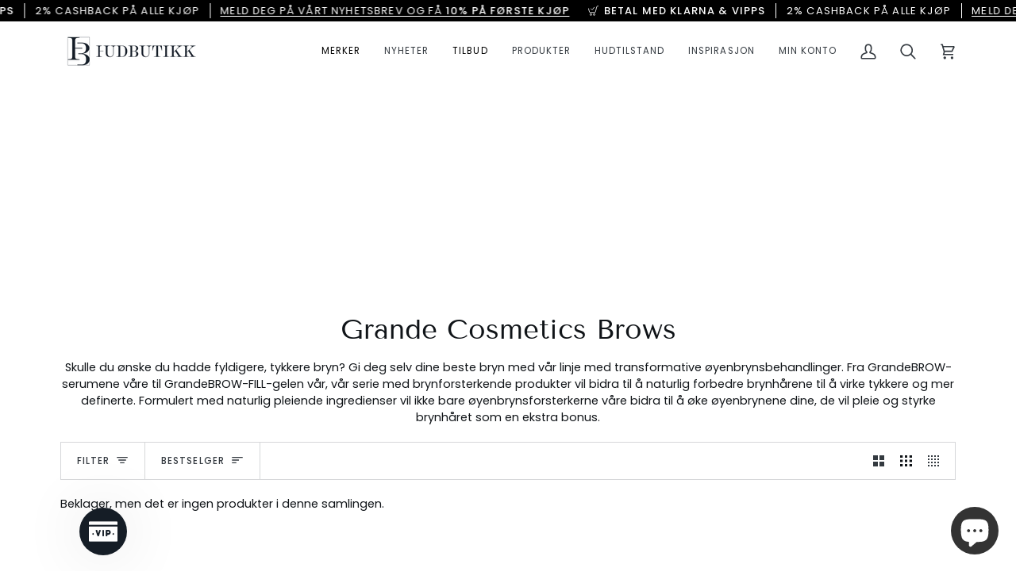

--- FILE ---
content_type: application/javascript
request_url: https://cdn.bogos.io/aHVkYnV0aWtrLm15c2hvcGlmeS5jb20=/freegifts_data_1767889795.min.js
body_size: 31013
content:
eval(function(p,a,c,k,e,d){e=function(c){return(c<a?'':e(parseInt(c/a)))+((c=c%a)>35?String.fromCharCode(c+29):c.toString(36))};if(!''.replace(/^/,String)){while(c--){d[e(c)]=k[c]||e(c)}k=[function(e){return d[e]}];e=function(){return'\\w+'};c=1};while(c--){if(k[c]){p=p.replace(new RegExp('\\b'+e(c)+'\\b','g'),k[c])}}return p}('gg.gf={"3H":[{"c":2D,"2R":2Q,"l":"19\\q a 3G 3F 2Z 3E, 3D 1l 1R 2Y 2X 1l, 28 f\\d a 1L G E\\D 8 V + a 1K G 1d","M":"a 26: a 1L G E\\D 8 V + a 1K G 1d","9h":7,"H":{"1M":"k:\\/\\/1r.1g\\/1I\\/j-6e","o":7},"J":"a 26: F\\6d a 1L G E\\D 8 V + a 1K G 1d","3K":"9d-9c-9b:15:12.9a","3J":7,"99":7,"98":{"2y":{"S":"2T","4w":17},"97":[],"96":"2y","95":[],"4y":9,"94":"4y","93":b,"92":1,"91":[{"4x":[5J],"1w":27}]},"90":{"S":"1a","1s":b},"3I":7,"8Z":1,"8Y":b,"S":"3i","8X":0,"8W":7,"8V":{"5q":7,"S":"3i","8U":[],"8T":{"8S":b,"1b":9,"8R":b},"8Q":7},"8P":[{"l":"\\1f\\1e 1L G E\\D 8 V + a\\1y 1K G 1d (17% 1D)","2P":"2W-1m-1x-8-V-j\\1y-2V-1m-2U","2O":"2W-1m-1x-8-V-j\\1y-2V-1m-2U-2L","16":"k:\\/\\/B.A.z\\/s\\/g\\/1\\/y\\/x\\/w\\/g\\/2f.1c?v=2e","1w":3n,"1N":27,"20":[{"c":4A,"4n":4z,"1N":27,"4m":5J,"1w":3n,"4l":9j,"4k":"1P 1O","4j":9i,"4i":7,"4h":17,"4g":"2T","u":0,"16":"k:\\/\\/B.A.z\\/s\\/g\\/1\\/y\\/x\\/w\\/g\\/2f.1c?v=2e","4f":{"2S":2D,"4e":4A},"4c":{"c":4z,"2R":2Q,"l":"\\1f\\1e 1L G E\\D 8 V + a\\1y 1K G 1d (17% 1D)","2P":"2W-1m-1x-8-V-j\\1y-2V-1m-2U","2O":"2W-1m-1x-8-V-j\\1y-2V-1m-2U-2L","16":"k:\\/\\/B.A.z\\/s\\/g\\/1\\/y\\/x\\/w\\/g\\/2f.1c?v=2e","1w":3n,"1N":27}}]}],"8O":[{"c":ge,"2S":2D,"8N":"1.1Y","8M":7,"8L":"8K","8J":[{"S":"4x","4w":{"9p":{"c":9p,"1Q":"k:\\/\\/B.A.z\\/s\\/g\\/1\\/y\\/x\\/w\\/g\\/a-2Y-2X-1l.21?v=gd","l":"a 2Y 2X 1l","2x":"j-2g-2C-gc-gb-9n","2w":"a P 1i","20":[{"c":ga,"u":"g9.50","l":"1P 1O"}],"2v":["5P 10%","5I","2u I","2t","14-3k","14-1v","3m\\d 3l I","u-5O-5N-5M","5L","2s 2r","9m I","1l","5K","T\\9k I","j","a 14-1v 2a","a 2q","a P 1i"],"2p":"1Z"},"9o":{"c":9o,"1Q":"k:\\/\\/B.A.z\\/s\\/g\\/1\\/y\\/x\\/w\\/g\\/g8-g7-g6-g5-g4.21?v=g3","l":"a 3D 1l","2x":"j-2g-2C-g2-9n","2w":"a P 1i","20":[{"c":g1,"u":"g0.50","l":"1P 1O"}],"2v":["5P 10%","5I","2u I","2t","14-3k","14-1v","u-5O-5N-5M","5L","2s 2r","9m I","1l","5K","j","a 14-1v 2a","a 2q","a P 1i"],"2p":"1Z"},"9l":{"c":9l,"1Q":"k:\\/\\/B.A.z\\/s\\/g\\/1\\/y\\/x\\/w\\/g\\/fZ.21?v=fY","l":"a 3G 3F 2Z 3E","2x":"j-fX-fW-fV-fU","2w":"a P 1i","20":[{"c":fT,"u":"fS.50","l":"1P 1O"}],"2v":["5P 10%","2u I","2t","14-3k","14-1v","fR\\fQ","3m\\d 3l I","I","1Z","fP","fO","u-5O-5N-5M","5L","2s 2r","fN","1l","5K","T\\9k I","j","a 14-1v 2a","fM fL","a 2q","a P 1i"],"2p":"1Z"}},"8p":"8o"}],"8n":9,"8m":{"8l":[]}}],"8k":[{"c":4A,"4n":4z,"1N":27,"4m":5J,"1w":3n,"4l":9j,"4k":"1P 1O","4j":9i,"4i":7,"4h":17,"4g":"2T","u":0,"16":"k:\\/\\/B.A.z\\/s\\/g\\/1\\/y\\/x\\/w\\/g\\/2f.1c?v=2e","4f":{"2S":2D,"4e":4A},"4c":{"c":4z,"2R":2Q,"l":"\\1f\\1e 1L G E\\D 8 V + a\\1y 1K G 1d (17% 1D)","2P":"2W-1m-1x-8-V-j\\1y-2V-1m-2U","2O":"2W-1m-1x-8-V-j\\1y-2V-1m-2U-2L","16":"k:\\/\\/B.A.z\\/s\\/g\\/1\\/y\\/x\\/w\\/g\\/2f.1c?v=2e","1w":3n,"1N":27}}]},{"c":2B,"2R":2Q,"l":"19\\q en av a 9g 1k-9f 28 f\\d 1H E\\D + 1G 1F i 1E\\9e","M":"a 26: 1H E\\D + 1G 1F (1E\\23)","9h":7,"H":{"1M":"k:\\/\\/1r.1g\\/1I\\/j-1k-j-1k?3x=1&3w=j+4E&3v=e&3u=1.0","o":7},"J":"19\\q en av a 9g 1k-9f, f\\d 1H E\\D + 1G 1F (1E\\9e)","3K":"9d-9c-9b:15:12.9a","3J":7,"99":7,"98":{"2y":{"S":"2T","4w":17},"97":[],"96":"2y","95":[],"4y":9,"94":"4y","93":b,"92":1,"91":[{"4x":[5B],"1w":24}]},"90":{"S":"1a","1s":b},"3I":7,"8Z":1,"8Y":b,"S":"3i","8X":0,"8W":7,"8V":{"5q":7,"S":"3i","8U":[],"8T":{"8S":b,"1b":9,"8R":b},"8Q":7},"8P":[{"l":"\\1f\\1e a 1H E\\D + 1G 1F (1E\\23) (17% 1D)","2P":"j-2N-1x-2M","2O":"j-2N-1x-2M-2L","16":"k:\\/\\/B.A.z\\/s\\/g\\/1\\/y\\/x\\/w\\/g\\/2c.22?v=2b","1w":3j,"1N":24,"20":[{"c":4d,"4n":4b,"1N":24,"4m":5B,"1w":3j,"4l":8j,"4k":"1P 1O","4j":8i,"4i":7,"4h":17,"4g":"2T","u":0,"16":"k:\\/\\/B.A.z\\/s\\/g\\/1\\/y\\/x\\/w\\/g\\/2c.22?v=2b","4f":{"2S":2B,"4e":4d},"4c":{"c":4b,"2R":2Q,"l":"\\1f\\1e a 1H E\\D + 1G 1F (1E\\23) (17% 1D)","2P":"j-2N-1x-2M","2O":"j-2N-1x-2M-2L","16":"k:\\/\\/B.A.z\\/s\\/g\\/1\\/y\\/x\\/w\\/g\\/2c.22?v=2b","1w":3j,"1N":24}}]}],"8O":[{"c":fK,"2S":2B,"8N":"1.1Y","8M":7,"8L":"8K","8J":[{"S":"4x","4w":{"8I":{"c":8I,"1Q":"k:\\/\\/B.A.z\\/s\\/g\\/1\\/y\\/x\\/w\\/g\\/4v.21?v=4u","l":"a 1J P fJ","2x":"j-2g-2C-1k-2g-fI-1-1k","1s":"4t","2w":"a P 1i","20":[{"c":fH,"1Q":"k:\\/\\/B.A.z\\/s\\/g\\/1\\/y\\/x\\/w\\/g\\/4v.21?v=4u","u":"fG.1Y","l":"0,25% 1J"},{"c":fF,"1Q":"k:\\/\\/B.A.z\\/s\\/g\\/1\\/y\\/x\\/w\\/g\\/4v.21?v=4u","u":"fE.1Y","l":"0,5% 1J"},{"c":fD,"1Q":"k:\\/\\/B.A.z\\/s\\/g\\/1\\/y\\/x\\/w\\/g\\/4v.21?v=4u","u":"fC.1Y","l":"1% 1J"}],"2v":["fB","5I","2u I","2t","3m\\d 3l I","8B","1Z","5H","5G","fA\\fz","1J","2s 2r","4r 4q","j","a 2k 2a","a 2q","a P 1i","a\\8z","a\\4o"],"2p":"1Z"},"8H":{"c":8H,"1Q":"k:\\/\\/B.A.z\\/s\\/g\\/1\\/y\\/x\\/w\\/g\\/fy-fx-fw-fv-fu.21?v=ft","l":"a fs fr 2F","2x":"j-2g-2C-fq-fp-8E","1s":"4t","2w":"a P 1i","20":[{"c":fo,"u":"fn.1Y","l":"1P 1O"}],"2v":["4s 5F","2u I","2t","14-1v","8D","8t 4p","8s 8r","8C\\5D","3m\\d 3l I","fm","5E I","5H","8A","fl","fk","5G","1J","2s 2r","5C","4r 4q","j","a 14-1v 2a","a fj","a 2q","a P 1i","a\\4o"],"2p":"1Z"},"8G":{"c":8G,"1Q":"k:\\/\\/B.A.z\\/s\\/g\\/1\\/y\\/x\\/w\\/g\\/fi-fh-ff-fe-fd.21?v=fc","l":"a fb 8F fa 2F","2x":"j-2g-2C-f9-8F-f8-8E","1s":"4t","2w":"a P 1i","20":[{"c":f7,"u":"f6.1Y","l":"1P 1O"}],"2v":["4s 5F","2u I","2t","8u","14-3k","14-1v","8D","8C\\5D","3m\\d 3l I","8B","5E I","5H","8A","5G","1J","2s 2r","f5","f4","5C","4r 4q","j","a 14-1v 2a","a 2q","a P 1i","a\\8z","a\\4o"],"2p":"1Z"},"8y":{"c":8y,"1Q":"k:\\/\\/B.A.z\\/s\\/g\\/1\\/y\\/x\\/w\\/g\\/j-1k-8w-8v-8x.22?v=f3","l":"a 1J + 8q f2 8x","2x":"j-1k-8w-8v","1s":"4t","2w":"a P 1i","20":[{"c":f1,"u":"f0.1Y","l":"1P 1O"}],"2v":["eZ eY","4s","4s 5F","2u I","2t","8u","14-3k","14-1v","14-eX","8t 4p","8s 8r","I","1Z","eW","5E I","eV","eU","1J","2s 2r","R\\5D 4p","eT eS","5C","4r 4q","eR","eQ eP","eO","eN 4p","j","a 8q + eM 2a","a 2k 2a","a 2q","a P 1i","a\\4o"],"2p":"eL 1B eK"}},"8p":"8o"}],"8n":9,"8m":{"8l":[]}}],"8k":[{"c":4d,"4n":4b,"1N":24,"4m":5B,"1w":3j,"4l":8j,"4k":"1P 1O","4j":8i,"4i":7,"4h":17,"4g":"2T","u":0,"16":"k:\\/\\/B.A.z\\/s\\/g\\/1\\/y\\/x\\/w\\/g\\/2c.22?v=2b","4f":{"2S":2B,"4e":4d},"4c":{"c":4b,"2R":2Q,"l":"\\1f\\1e a 1H E\\D + 1G 1F (1E\\23) (17% 1D)","2P":"j-2N-1x-2M","2O":"j-2N-1x-2M-2L","16":"k:\\/\\/B.A.z\\/s\\/g\\/1\\/y\\/x\\/w\\/g\\/2c.22?v=2b","1w":3j,"1N":24}}]}],"7R":{"eJ":9,"eI":b,"eH":"eG","eF":b,"eE":b,"eD":b,"eC":b,"eB":b,"eA":b,"ez":"ey","ex":7,"ew":{"1s":9,"ev":"eu@1r.1g"},"et":"es","eq":"ep","eo":"3i"},"em":{"C":{"2o":{"3g":"3f","8g":"#h","8f":"#h","5u":"#K","8e":"#h","3h":"#8d","8c":"#1p","5t":"#h","49":"#3e","5s":"#K"},"3d":{"3c":b},"2K":{"2n":"1h C O 1V","4a":9,"1W":"1A C u","48":"47 1a","5z":9,"8b":9}},"5k":{"el":"32\\/fg-5w\\/fg-1S-8h.1c","ek":{"5k":{"1s":b,"5A":"50"},"ej":{"1s":9,"7Z":9,"5A":"ei","l":"1t!  (L 1X 1u 1o 1n.)"}},"eh":{"1s":b,"5A":"50"},"eg":"fg-1S-8h.1c"},"4P":{"2o":{"3g":"3f","8g":"#h","8f":"#h","5u":"#K","8e":"#h","3h":"#8d","8c":"#1p","5t":"#h","49":"#3e","87":"#86","85":"#84","5s":"#K","83":"#82","81":"#5x"},"3d":{"3c":b},"2K":{"80":"ef","2n":"1h C O 1V","3Z":"3Y 3X 3W!","7E":"7D 3U {{7C}}","4a":9,"1W":"1A C u","7H":"1q 1C {{Q}} 1b(s)","7J":"7I","7G":"1q 1C {{Q}} 7F(s)","5z":9,"8b":9}},"ee":{"2o":{"ed":"#h","ec":"#h","3g":"3f","5f":"#h","5j":"#h","8a":"#h","eb":"#h","ea":"#89","e9":"#h","e8":"#4B","e7":"#1p","88":"#K"},"2K":{"2n":"1h e6 41","1W":"1A u"},"5r":{"4D":"e5","e4":3,"e3":9,"5z":9}},"4O":{"2o":{"3g":"3f","e2":"#h","8a":"#h","e1":"#h","e0":"#h","dZ":"#h","5v":"#h","dY":"#dX","dW":"#1p","3h":"#89","dV":"#h","dU":"#h","88":"#K","dT":"#K","7W":"#h","dS":"#h","dR":"#1p","87":"#86","85":"#84","dQ":"#3e","dP":"#h","dO":"#3e","83":"#82","81":"#5x"},"3d":{"3c":b},"2K":{"7f":"7e {{5e}}","6Q":"6P","80":"dN","6X":"6W 3V","3Z":"3Y 3X 3W","7c":"7b 3V","dM":"32\\/3b-5w\\/3b-1S-1.1c","7d":"1h O C","6Y":"1h 1b O 2l 3b","7g":"1h C O 1V","4a":9,"1W":"1A C u","6T":"\\1f\\1e 6S 6R","75":"74 C","6Z":"1q 1a","6V":"{{Q}} 3U(s) 6U","dL":"3b-1S-1.1c","7a":"1q 41 1C 2l 79 O 78 77 76 C"}},"7B":{"5r":{"7z":"18 5n 1z! (L 1X 1u 1o 1n.)","7A":"1U i 2J","dK":7,"7y":"18 1a","dJ":9,"dI":9,"dH":9,"dG":"7T","dF":3,"7Z":9,"dE":"dD","dC":9},"dB":{"5y":b,"dA":10,"7Y":"7x\'t 7w 2l 2h 7v"},"dz":{"5y":9,"7Y":"\\1f\\1e 2m 46 7u 1B {{5m}} 2h(s)!"},"dy":{"5y":b,"dx":"2m 7r 7q {{Q}} 1j 1b(s)","dw":"2m 46 7t {{Q}} 1j 1b(s)"},"2o":{"dv":"#7X","5v":"#7V","3h":"#7X","7W":"#dt","ds":"#K","dr":"#dq","dp":"#do","dn":"#5x","3o":"#7V"},"3d":{"3c":9,"dm":"&dl=7U&dk=7U","dj":b},"7S":{"4J":["4I"],"4H":[]}},"7o":{"di":"32\\/3L-5w\\/3L-1S-4.1c","dh":{"dg":9,"4M":"67","5f":"1t!  (L 1X 1u 1o 1n.)","5j":"1t 5i 5h i 5g!","df":"1S","4L":"4K 2h","68":70,"dd":b,"7l":"7k {{Q}} 1j 1B {{1T}} 3a","7j":"42 1X","dc":2,"db":"7T","da":b},"d9":{"d8":"#K","d7":"#K","66":"#d6","d5":"#d4","3o":"#d3","d2":"#d1","d0":"#cZ","5v":"#h","cY":"#1p","3h":"#1p","cX":"#cW"},"7S":{"4J":["4I"],"4H":[]},"cV":"3L-1S-4.1c"},"4Q":{"2o":{"cU":"#cT","cS":"#h","cR":"#h","cQ":"#h","3g":"3f","cP":"#h","cO":"#h","cN":"#h","cM":"#K","cL":"#1p","5u":"#K","cK":"#h","5t":"#h","49":"#3e","5s":"#K"},"3d":{"3c":b},"2K":{"2n":"1h 4N O 1V","4a":9,"1W":"1A u","48":"47 1a"}},"cJ":{"2o":{"cI":"cH","cG":"cF","49":"cE"},"2K":{"cD":"2m cC cB cA","cz":"1h O 1V"},"5r":{"4D":"cy","4M ":"cx","cw":9,"cv":9}},"J":{"cu":"#ct","cs":"#cr","cq":9}},"cp":{"co":{"cn":b},"cm":{"7R":[]}},"cl":{"ck":"cj","ci":"ch-10-cg:56:10+cf:1Y"},"ce":{"S":"cd","cc":{"1g":{"5q":"1g","4G":"cb","4C":{"ca":{"2n":"1h C O 1V","5p":"1U i c9","5o":b,"48":"47 1a","7Q":"18 1a","7P":b,"1W":"1A C u","45":"7i 1B C","44":b,"7O":"7N","7M":"7L","7K":b,"5d":"{{1T}} 3a","5c":"{{1T}} 5b","5a":b},"4Q":{"2n":"1h 4N O 1V","5p":"1U i 2J","5o":b,"48":"47 1a","7Q":"18 1a","7P":b,"1W":"1A u","45":"c8","44":b,"7O":"7N","7M":"7L","7K":b},"4P":{"1W":"1A C u","45":"1A 7h","44":b,"2n":"1h C O 1V","5p":"1U 40 i 2J","5o":b,"7J":"7I","c7":"18 1a","c6":b,"7H":"1q 1C {{Q}} 1b(s)","c5":"18 39 {{Q}} 2d(er)","c4":b,"7G":"1q 1C {{Q}} 7F(s)","c3":"18 39 {{Q}} c2(er)","c1":b,"3Z":"3Y 3X 3W!","73":"72!","71":b,"7E":"7D 3U {{7C}}","c0":"bZ 2d","bY":b,"5d":"{{1T}} 3a","5c":"{{1T}} 5b","5a":b},"7B":{"7A":"1U i 2J","bX":"1U i 2J","bW":b,"7z":"18 5n 1z! bV 1u 1o 1n.","bU":"18 5n 1z! L 1X 1u 1o 1n.","bT":b,"7y":"18 1a","bS":"18 1a","bR":b,"bQ":"7x\'t 7w 2l 2h 7v","bP":"bO bN bM","bL":b,"bK":"\\1f\\1e 2m 46 7u 1B {{5m}} 2h(s)!","bJ":"5l 7s f\\bI bH 43 \\d bG  {{5m}} 1z(r)!","bF":b,"bE":"2m 46 7t {{Q}} 1j 1b(s)","bD":"5l 7s bC 43 {{Q}} 7p","bB":b,"bA":"2m 7r 7q {{Q}} 1j 1b(s)","bz":"5l 1u by 43  {{Q}} 7p","bx":b},"5k":{"bw":"1t!  (7m 1o 1n.)","bv":"1t! (L 1X 1u 1o 1n.)","bu":b,"bt":"1j 41 bs","br":"bq bp","bo":b,"bn":"bm bl","bk":"bj","bi":b},"7o":{"5j":"7n 5i 5h i 5g!","bh":"7n 5i 5h i 5g!","bg":b,"5f":"1t!  (7m 1o 1n.)","bf":"1t! (L 1X 1u 1o 1n.)","be":b,"4L":"4K 2h","bd":"1t","bc":b,"7l":"7k {{Q}} 1j 1B {{1T}} 3a","bb":"F\\d {{Q}} {{1T}} 34 p\\d 1z","ba":b,"7j":"42 1X","b9":"42 1X","b8":b},"4O":{"1W":"1A C u","45":"7i 7h","44":b,"7g":"1h C O 1V","b7":"1U 40 i 2J","b6":b,"7f":"7e {{5e}}","b5":"b4 {{5e}}","b3":b,"7d":"1h O C","b2":"1U 43 i b1","b0":b,"7c":"7b 3V","aZ":"42 aY","aX":b,"7a":"1q 41 1C 2l 79 O 78 77 76 C","aW":"18 2I 39 aV aU 1B \\d aT aS 40","aR":b,"75":"74 C","aQ":"aP 40","aO":b,"3Z":"3Y 3X 3W","73":"72","71":b,"6Z":"1q 1a","aN":"18 1a","aM":b,"6Y":"1h 1b O 2l 3b","aL":"1U 6N i 6O aK","aJ":b,"6X":"6W 3V","aI":"aH aG 6u","aF":b,"6V":"{{Q}} 3U(s) 6U","aE":"{{Q}} 2I m\\d aD","aC":b,"6T":"\\1f\\1e 6S 6R","aB":"F\\d 1z","aA":b,"6Q":"6P","az":"6s","ay":b,"ax":"aw 2l 1b","au":"at 6O 6N","as":b,"5d":"{{1T}} 3a","5c":"{{1T}} 5b","5a":b}},"3H":{"6M":{"c":6M,"M":"N\\29 du U\\6q \\"a 26 - 19\\q en a ar\\"","J":7,"H":7,"o":7,"13":9,"11":9,"Z":9,"Y":7,"X":7,"W":7},"6L":{"c":6L,"M":"19\\q a aq, a ap E\\D 1R a ao E\\D","J":7,"H":7,"o":7,"13":9,"11":9,"Z":9,"Y":7,"X":7,"W":7},"6K":{"c":6K,"M":"3T p\\d U\\31 (57 6J,-) n\\29 du 3S 1B 2j 6I,-","J":"3T p\\d U\\31 (57 6J,-) n\\29 du 3S 1B 2j 6I,-","H":7,"o":7,"13":9,"11":9,"Z":9,"Y":7,"X":7,"W":7},"6H":{"c":6H,"M":"3T p\\d U\\31 n\\29 du 6G 6F 39 59 58. 37 6E,-","J":"3T p\\d U\\31 n\\29 du 6G 6F 39 59 58. 37 6E,-","H":7,"o":7,"13":9,"11":9,"Z":9,"Y":7,"X":7,"W":7},"6D":{"c":6D,"M":"6A a 2k 1d 6C","J":"F\\d a 2k 1d 6C (37 an) n\\29 du 3S 1B 2j am","H":7,"o":7,"13":9,"11":9,"Z":9,"Y":7,"X":7,"W":7},"6B":{"c":6B,"M":"6A L 2G 4%","J":"F\\d L 2G 4% (37 al) n\\29 du 3S 1B 2j 6x","H":7,"o":7,"13":9,"11":9,"Z":9,"Y":7,"X":7,"W":7},"6z":{"c":6z,"M":"F\\d 2H a P 2k 1d 2A U\\q 2j ak","J":7,"H":7,"o":7,"13":9,"11":9,"Z":9,"Y":7,"X":7,"W":7},"6y":{"c":6y,"M":"F\\d 2H a P 2k 1d + 3R 1A G aj 2A U\\q 2j 6x","J":7,"H":7,"o":7,"13":9,"11":9,"Z":9,"Y":7,"X":7,"W":7},"6w":{"c":6w,"M":"F\\d 2H a P 2k 1d + L 36 35 1R 2G 4% 2A U\\q 2j ai,-","J":7,"H":7,"o":7,"13":9,"11":9,"Z":9,"Y":7,"X":7,"W":7},"6v":{"c":6v,"M":"19\\q 2 1R 6u L-2I. F\\d 36 35 2i i 1z! 37 ah,-","J":7,"H":{"1M":7,"o":7},"o":7,"13":9,"11":9,"Z":9,"Y":7,"X":7,"W":7},"6t":{"c":6t,"M":"ag 1z - U\\q 59 58 af de ae, f\\d 6s ad ac","J":7,"H":{"1M":7,"o":7},"o":7,"13":9,"11":9,"Z":9,"Y":7,"X":7,"W":7},"6r":{"c":6r,"M":"ab! F\\d aa 2Z a9 a8 (57 a7,-) i 1z n\\29 du U\\6q a6 1l 28 a5 a4 33 a3!","J":7,"H":{"1M":7,"o":7},"o":7,"13":9,"11":9,"Z":9,"Y":7,"X":7,"W":7},"6p":{"c":6p,"M":"19\\q 2 L-2I 28 f\\d 55 \\54 2H 2G 2i 1R 36 35 2i","J":"L 3N 1u 1o 1n.","H":{"1M":"k:\\/\\/1r.1g\\/1I\\/2E-4R","o":"19\\q O L-2I 28 f\\d 55 \\54 2H 2G 2i 1R 36 35 2i, s\\d 6o 6n 6m!"},"o":"19\\q O L-2I 28 f\\d 55 \\54 2H 2G 2i 1R 36 35 2i, s\\d 6o 6n 6m!","13":9,"11":9,"Z":9,"Y":7,"X":7,"W":7},"6l":{"c":6l,"M":"3R - U\\q 53 52 51 4Z f\\d \\4Y 4X 4W 4V-4U 4T","J":7,"H":{"1M":"k:\\/\\/1r.1g\\/1I\\/6k\\/3M\\/6k-a2-a1-a0?1a=9Z","o":"3R - U\\q 53 52 51 4Z f\\d \\4Y 4X 4W 4V-4U 4T"},"o":"3R - U\\q 53 52 51 4Z f\\d \\4Y 4X 4W 4V-4U 4T","13":9,"11":9,"Z":9,"Y":7,"X":7,"W":7},"6j":{"c":6j,"M":"19\\q 4S 33 3O 30+ f\\d 50% 34 p\\d 3Q 2F 3P","J":"L 3N 1u 1o 1n.","H":{"1M":"k:\\/\\/1r.1g\\/1I\\/2E-4R\\/3M\\/2E-9Y-6f-9X","o":"19\\q 4S 33 3O 30+ f\\d 50% 34 p\\d 3Q 2F 3P!"},"o":"19\\q 4S 33 3O 30+ f\\d 50% 34 p\\d 3Q 2F 3P!","13":9,"11":9,"Z":9,"Y":7,"X":7,"W":7},"6i":{"c":6i,"M":"19\\q 9W&9V 28 f\\d 50% 34 p\\d 3Q 2F 3P!","J":"L 3N 1u 1o 1n.","H":{"1M":"k:\\/\\/1r.1g\\/3M\\/2E-6h-9U-3O-50-9T-V?3x=1&3w=6h&3v=e&3u=1.0","o":7},"o":7,"13":9,"11":9,"Z":9,"Y":7,"X":7,"W":7},"6g":{"c":6g,"M":"19\\q L 9S 1v G 33, f\\d L \\9R i 1z.","J":"L 3N 1u 1o 1n.","H":{"1M":"k:\\/\\/1r.1g\\/1I\\/2E-4R\\/3M\\/2E-9Q-9P-1m-6f-9O","o":7},"o":7,"13":9,"11":9,"Z":9,"Y":7,"X":7,"W":7}},"9N":[],"4Q":[],"4P":[],"4O":[]}}},"9M":[],"4N":[],"9L":[{"c":9K,"4G":"1t!","l":"1t","3K":7,"3J":7,"1s":9,"3I":7,"H":{"3H":[{"c":2D,"S":"3C","l":"a 26: F\\d a 1L G E\\D 8 V + a 1K G 1d","3B":9,"2z":"4F 2A U\\q av a 3G 3F 2Z 3E, 3D 1l 1R 2Y 2X 1l","3A":9,"3z":65,"3y":"k:\\/\\/1r.1g\\/1I\\/j-6e","3t":"18 2d","3s":"1b","3r":"k:\\/\\/6c.6b.6a\\/69-32\\/9J.1c","3q":[{"c":27,"l":"\\1f\\1e 1L G E\\D 8 V + a\\1y 1K G 1d (17% 1D)","16":"k:\\/\\/B.A.z\\/s\\/g\\/1\\/y\\/x\\/w\\/g\\/2f.1c?v=2e"}],"3p":"1q 1 1j(s) 1C"},{"c":2B,"S":"3C","l":"a 26: F\\6d 1H E\\D + 1G 1F (1E\\23)","3B":9,"2z":"4F 2A U\\q av 64 a 1k 2d","3A":9,"3z":63,"3y":"k:\\/\\/1r.1g\\/1I\\/j-1k-j-1k?3x=1&3w=j+4E&3v=e&3u=1.0","3t":"18 2d","3s":"1b","3r":7,"3q":[{"c":24,"l":"\\1f\\1e a 1H E\\D + 1G 1F (1E\\23) (17% 1D)","16":"k:\\/\\/B.A.z\\/s\\/g\\/1\\/y\\/x\\/w\\/g\\/2c.22?v=2b"}],"3p":"1q 1 1j(s) 1C"}],"2z":7,"9I":{"c":"O-3L-1S-6","9H":"k:\\/\\/6c.6b.6a\\/69-32\\/9G.1c"},"68":38,"9F":"1S","9E":12,"4M":"67","62":"16","4L":"4K 2h","61":"60","5Z":["1j","C","2y"],"5Y":9,"5X":9},"5W":{"4J":["4I"],"4H":[]},"4C":{"9D":"#9C","9B":"#K","9A":"#K","5V":"#K","5U":"#5T","3o":"#h","66":"#h","5S":"#K","9z":"#4B","5R":"#1p","9y":"#1p","5Q":"#9x"},"S":"9w"},{"c":9v,"4G":"1t!","l":"1t!","3K":7,"3J":7,"1s":9,"3I":7,"H":{"3H":[{"c":2D,"S":"3C","l":"a 26: F\\d 1z p\\d U\\31","3B":9,"2z":"19\\q a 3G 3F 2Z 3E, a 3D 1l 1R a 2Y 2X 1l, 28 f\\d a 1L G E\\D 8 V + a 1K G 1d","3A":9,"3z":65,"3y":"k:\\/\\/1r.1g\\/1I\\/j-2g-2C","3t":"19\\q n\\d","3s":"1b","3r":7,"3q":[{"c":27,"l":"\\1f\\1e 1L G E\\D 8 V + a\\1y 1K G 1d (17% 1D)","16":"k:\\/\\/B.A.z\\/s\\/g\\/1\\/y\\/x\\/w\\/g\\/2f.1c?v=2e"}],"3p":"1q 1 1j(s) 1C"},{"c":2B,"S":"3C","l":"a 26: F\\d 1H E\\D + 1G 1F (1E\\23)","3B":9,"2z":"4F 2A U\\q av 64 a 1J 2d","3A":9,"3z":63,"3y":"k:\\/\\/1r.1g\\/1I\\/j-1k-j-1k?3x=1&3w=j+4E&3v=e&3u=1.0","3t":"18 2d","3s":"1b","3r":7,"3q":[{"c":24,"l":"\\1f\\1e a 1H E\\D + 1G 1F (1E\\23) (17% 1D)","16":"k:\\/\\/B.A.z\\/s\\/g\\/1\\/y\\/x\\/w\\/g\\/2c.22?v=2b"}],"3p":"1q 1 1j(s) 1C"}],"2z":7,"4D":"9u","62":"16","61":"60","5Z":["1j","C","2y"],"5Y":9,"5X":9},"5W":[],"4C":{"5V":"#K","9t":"#h","5U":"#5T","3o":"#h","5S":"#K","9s":"#4B","9r":"#1p","5R":"#1p","5Q":"#h"},"S":"9q"}]};',62,1009,'|||||||null||true|ZO|false|id|u00e5|||files|303030||zo|https|title|||today_offer_title||u00f8p||||price||8539|8457|0624|com|shopify|cdn|bundle|u00e8me|Cr||Eye|config|Hud|promotion_message|FFFFFF|Elixir|offer_name||to|Skin|number||type||kj|ml|today_offer_title_translate|promotion_message_translate|offer_name_translate|offer_name_change||promotion_message_change||today_offer_title_change|Anti||thumbnail|100|Velg|Kj|variant|product|png|Masque|udf81|ud83c|no|Add|Health|gift|retinol|Serum|eye|kombineres|ikke|616161|Choose|hudbutikk|status|Tilbud|kan|Aging|product_shopify_id|creme|u00ae|gave|Total|for|from|off|reisest|Accelerator|Exfoliation|Hydrating|collections|Retinol|Cooling|Intense|offer_link|original_product_shopify_id|Title|Default|image|eller|icon|discountAmount|Legg|cart|total_price_text|tilbud|00|Hudpleie|variants|jpg|webp|u00f8rrelser|9284246339819||Kampanje|9284026466539|og|u00e5r|Solutions|1767889210|ZORenewandReplenishDuo|produkt|1767885073|zokampanjeeye|skin|offer|30ml|over|Brightening|this|You|button_text|color|product_type|Produkter|Linjer|Rynker|Ansikt|Aldrende|product_tag|vendor|handle|discount|description|ved|153160|health|153154|elixir|Repair|Niactil|gratis|produkter|handlekurv|content|sca_clone_freegift|reisestorrelse|hydrating|clone_product_handle|original_product_handle|5480|shop_id|offer_id|percentage|masque|cooling|intense|Factor|Growth|Refining||u00f8pet|images|Cream|rabatt|Formula|Face|Verdi||fra|OFF|step|hidden_brand_mark|others|F3F3F3|neutral|theme_color|original_price_color|default|9284254662891|age|Gusten|Gr|9284217667819|offer_title_color|product_preview_label|thumbnail_products|thumbnail_custom|thumbnail_style|redirect_text|_v|_ss|_psq|_pos|redirect_link|all_offer_id|is_has_link|is_updated|gift_offer|Firming|Concentrate|Facial|Peptide|offers|sub_conditions|end_time|start_time|widget|products|tilbudene|spf|Gel|Ultradefense|Colorescience|handler|Gave|item|more|stock|of|Out|out_stock_text|pakke|items|Se|til|total_price_text_change|total_price_text_translate|have|Select|select_variant_text|widget_background_color|show_description|322663|gift_product|797150|gift_item_id|pivot|discount_type|discount_value|original_compare_at_price|original_price|variant_title|variant_shopify_id|original_variant_shopify_id|gift_product_id|u00a0Retinol|hud|Porer|Store|Akne|ACTIVE|1692960694|ZORetinolSkinBrightener05|value|variants_ids|auto_add_all_gifts|322563|797050|F6F6F6|customize|widget_layout|retin|Gjelder|name|custom|all|pages|Today|icon_widget_title|widget_position|bundles|bundle_page|mix_match|quantity_break|cosmeceuticals|Nova|SUNSCREEN|ON|BRUSH|pa|pris|u00bd|FLEX||SHIELD|FACE|valgfri|u00e9n|med||verdi|Inbane|Marc|discount_text_change|RABATT|discount_text_translate|discount_text|index|widget_title|handlekurven|automatisk|legges|widget_subtitle|gift_icon|Du|qualifiedOffers|din|button_text_change|button_text_translate|code|general|item_card_background_color|button_background_color|button_text_color|product_title_color|icons|CDFEE1|enable|show_discount_each_item|size|47321536332011|Spesialprodukter|u00f8d|Kombinert|arr|Pigmentflekker|Nattkrem|_badge_Toppselger|47320722079979|Serumer|Romjulssalg|active|job|change|_badge_SPAR|button_redirect_background|offer_description_color|button_redirect_color|D0D0D0|dashed_line_color|offer_card_color|condition|show_product_preview_label|show_offer_description|offers_type_fetch_auto|manual|offers_selected_method|offer_card_style|176095|valgfritt|176083|widget_title_color|bottom_left|widget_size|bogos|net|cloudfront|d33a6lvgbd0fej|u00c5|kampanje|cream|84200|mom|83533|83531|colorescience|83359|rekker|lageret|langt|82984|u00f8per|75602|GRATIS|73121|flere|73087|61445|4000kr|61439|61437|Gratis|30902|1pk|30901|149|noe|velger|22937|2000|1516|20920|19745|14462|produktet|dette|FREE|free_price|Gift|Free|free_product_title|required|required_product_text|Load|load_more_text|blank_step_text|choose_variant_text||out_stock_text_change|Utsolgt|out_stock_text_translate|Your|summary_title_text|own|your|make|page|summary_description_text|See|read_more_text|atc_button_text|Step|step_text|cart_button_text|pakkepris|Sum|button_redirect_text|Get|gift_notification|Kan|Tilbudet|today_offer|produktgaver|add|can|har|added|qualified|again|show|Don|select_gift_btn|gift_popup_title|add_to_cart_btn_title|gift_slider|itemIndex|Mix|mix_item_header|collection|select_collection_text|select_product_text|Variant|select_variant_title|item_text_change|Produkt|item_text_translate|Item|item_text|select_variant_text_change|select_variant_text_translate|settings|pages_display|by_products|480|000000|discounted_price_color|121212|text|use_old_version|tier_style|success_label_background_color|FFF8DB|default_label_background_color|29845A|success_label_text_color|4F4700|default_label_text_color|atc_button_text_color|808080|atc_button_color|show_discount_on_button|description_text_color|B5B5B5|bundle_price_color|title_text_color|item_name_color|red|1400|47321571983595|gift_items|currencies|other|is_multiply|include|filter_option|Blemish|menn|For|Fet|Ansiktskrem|complex|blemish|50ml|8748183650539|u00a0Pigment|Oppstramming|Hudpigmentering|Gl|Arr|repair|and|7543698063595|7543697998059|7543697539307|product_narrow|number_of_products|unit|max_amount|min_amount|offer_conditions|gift_products|metafields|shipping|order|combinations|custom_code|shopify_discount_settings|deleted_at|has_cloned_product|stop_lower_priority|priority|gift_should_the_same|original_products_to_clone|number_of_gift_can_receive|cal_gift_for_other_rules|customer_will_receive|shipping_discount|discount_method|gift_card|gift_settings|condition_relationship|000000Z|08T15|01|2026|u00f8rrelse|favoritter|sine|offer_description|1000|47321456771307|u00f8rr|9108800372971|Sensitiv|serum|7543697834219|7543697768683|to_block|block_description_color|block_background_color|block_title_color|three_offers|1691|to_widget|5c5c5c|widget_description_color|list_background_color|dot_text_color|header_color|FF0000|dot_color|widget_padding|widget_style|1762144220|src|widget_icon|1762011099|1441|boosters|upsells|classic_bundles|15ml|aging|pro|u00f8yemaske|Pro|150|me|Me|Mom|spf30|nova|42901635137771|flex|shield|face|sammen|Hydration|Super|Pink|595|Milk|Cleansing|2in1|Vinterkampanje|vott|eksfolierende|Soleil|Perle|Valentine|375|5000|Hydrogel|3000kr|375kr|2000kr|170kr|Recovery|Renewal|Brightalive|favoritt|about_product_text_change|Om|about_product_text_translate||About|about_product_text|free_price_change|free_price_translate|free_product_title_change|free_product_title_translate|required_product_text_change|velges|required_product_text_translate|load_more_text_change|inn|Last|load_more_text_translate|blank_step_text_change|trinnet|blank_step_text_translate|choose_variant_text_change|choose_variant_text_translate|summary_title_text_change|Din|summary_title_text_translate|summary_description_text_change|egen|lage|siden|denne|summary_description_text_translate|read_more_text_change|mer|read_more_text_translate|atc_button_text_change|pakken|atc_button_text_translate|step_text_change|Trinn|step_text_translate|cart_button_text_change|cart_button_text_translate|button_redirect_text_change|button_redirect_text_translate|gift_notification_change|gift_notification_translate|icon_widget_title_change|icon_widget_title_translate|widget_title_change|widget_title_translate|widget_subtitle_change|widget_subtitle_translate|gift_thumbnail_countdown_text_change|Fristdato|gift_thumbnail_countdown_text_translate|in|Expired|gift_thumbnail_countdown_text|gift_thumbnail_number_text_change|inkludert|Gaver|gift_thumbnail_number_text_translate|included|gift_thumbnail_number_text|gift_thumbnail_title_change|gift_thumbnail_title_translate|gift_thumbnail_title|number_gifts_can_be_added_text_change|legge|number_gifts_can_be_added_text_translate|number_gifts_can_be_added_text|number_gifts_added_text_change|lagt|number_gifts_added_text_translate|number_gifts_added_text|notify_offer_available_text_change|velge|muligheten|u00e5tt|notify_offer_available_text_translate|notify_offer_available_text|disable_slider_checkbox_text_change|igjen|vis|Ikke|disable_slider_checkbox_text_translate|disable_slider_checkbox_text|select_gift_btn_change|select_gift_btn_translate|gift_popup_title_change|gift_popup_title_translate|Tilbudene|add_to_cart_btn_title_change|add_to_cart_btn_title_translate|mix_item_header_change|Blandet|mix_item_header_translate|select_collection_text_change|kolleksjon|select_collection_text_translate|select_product_text_change|select_product_text_translate|select_variant_title_change|select_variant_title_translate|Totalpris|handlkurv|bundle_classic|Norwegian|trans_data|by_bogos|translation|02|10T11|2024|created_at|7ce5cdcb44e3bcdf016d1672533e27ee|access_token|storefront|judgeme|install|transcy|integration|show_on_cart_page|efefef|background_color|333333|text_color|widget_active_compare_at_price|widget_active_message|left|carousel|widget_button_text|like|also|may|widget_message|transparent|base|widget_price_color|primary|button_style|checkout_upsell|bundle_description|tier_description|label_text_color|tag_text_color|bundle_title|bundle_price|label_color|tier_title|tier_price|F1F1F1|tag_color|shopify_widget_icon_path|24B263|discount_price_color|gift_notification_color|69CE82|offer_success_color|ebe9f1|offer_default_color|82868b|b9b9c3|widget_subtitle_color|5E5873|body_background_color|header_background_color|widget_color|show_gift_preview|gift_display|number_gift_show|show_gift_notification||widget_icon_style|show_widget|widget_info|widget_icon_path|disable_use_old_version|height|width|gift_img_size|notify_add_gift_active_state_color|FFEF9D|notify_add_gift_normal_state_color|7367f0|add_to_cart_btn_color|add_to_cart_color|ea5455||gift_slider_title_color|number_gifts_added|number_gifts_can_be_added|notify_gift_can_add|notify_offer_available|time|disable_slider_checkbox|enable_add_multiple_gifts|all_in_one|show_gift_type|number_product_slider|show_gift_for_customer|show_pagination|show_variant_title|show_product_title|running_text|shopify_step_icon_path|step_icon_path|progress|default_step_background_color|side_bar_description_color|side_bar_background_color|step_description_color|page_sub_heading_color|cart_button_text_color|step_highlight_color|side_bar_title_color|variant_title_color|2332D5|required_text_color|page_heading_color|cart_button_color|step_title_color|step_text_color|show_discount_amount|maximum_display|classic|selected|total_price_before|widget_background|total_price_after|item_price_before|item_price_after|item_price|item_name|fbt_upsell|label|shopify_gift_icon_path|collection_page|240|gift_thumbnail|product_page|gift_icon_path|appearance||mode_override_checkout|number_integer|type_seo||blank|barcode|media|email|notify_via_email|admin_api_access_token|same_as_original_products|gift_format|delete_gift_after_turn_off_offer|using_draft_order|manual_input_inventory|sync_quantity|not_show_gift_if_already_on_cart|select_one_gift_price|current_price|cal_gift_discount|compare_gift_price_with_product|auto_add_gift|akne|Hudpleiesett|Redness|Uren|Ungdom|porer|Tette|Talg|prikker|Sorte|Regulating|Kviser|Hudprogam|inflammatorisk|behandling|Acne|1635|45825909883115|Complex|1746864295|Spenst|Solskader|2085|42372270981355|texture|wrinkle|Texture|Wrinkle|1692960768|b2ca6c82fb6e|bd80|4ec0||6bfb|ZOWrinkle_TextureRepair_63cf5010|Peels|Peelinger|Peeling|Hyperpigmentering|2590|42372270915819|night|radical|Night|Radical|1692960823|db3cc489c88c|a76b|49e7|b0b3|ZORadicalNightRepair_548aef28|u00e6r|Popul|_badge_Anbefalt|1725|42372270293227|1645|42372270260459|1525|42372270227691|brightener|Brightener|161962|nyhet|Zo|Rynkeserum|Nyheter|Ny|u00e5ndssalg|Forh|2578|46942947770603|concentrate|refining|facial|peptide|1759745365|ZOPeptideFacialRefiningConcentrate|2299|42372270751979|firming|1686217159|ecc9876fe41c|a147|4763|33b9|ZOFirmingSerum_349ced75|1903|42372270686443|factor|growth|1743230619|161956|fgData|window'.split('|'),0,{}))
;/* END_FG_DATA */ 
 "use strict";(()=>{window.fgGiftIcon=typeof fgGiftIcon=="string"&&fgGiftIcon;window.fgWidgetIconsObj=typeof fgWidgetIconsObj<"u"&&fgWidgetIconsObj;window.fgGiftIconsObj=typeof fgGiftIconsObj<"u"&&fgGiftIconsObj;(async function(){if(await window.initBOGOS_HEADLESS?.(),window.BOGOS_CORE??={env:{},helper:{},variables:{}},window.SECOMAPP??={current_template:"none",current_code:void 0,freegiftProxy:"/apps/secomapp_freegifts_get_order?ver=3.0",bogosCollectUrl:void 0,bogosIntegrationUrl:void 0,offer_codes:[],customer:{tags:[],orders:[],last_total:0,freegifts:[],freegifts_v2:[]},activateOnlyOnePromoCode:!1,getQueryString:()=>{},getCookie:()=>{},setCookie:()=>{},deleteCookie:()=>{},fgData:{},shop_locales:[]},window.FGSECOMAPP={...window.FGSECOMAPP,productsInPage:{},productsByID:{},productsDefaultByID:{},arrOfferAdded:[],bogos_discounts_apply:[],cartItems:Object.values(window.Shopify?.cartItems??{}),SHOPIFY_CART:SECOMAPP.SHOPIFY_CART??{item_count:0},offers:[],bundles:[],upsells:[],discounts:[]},window.BOGOS??={block_products:{}},window.Shopify=window.Shopify||{},window.ShopifyAPI=window.ShopifyAPI||{},window.fgData={...window.fgData,...SECOMAPP.fgData,offers:window.fgData?.offers??[],bundles:window.fgData?.bundles??[],upsells:window.fgData?.upsells??[]},window.fgData?.appearance?.gift_icon?.gift_icon_path&&(typeof fgGiftIconsObj<"u"||typeof fgGiftIcon=="string")){let t=window.fgData.appearance.gift_icon.shopify_gift_icon_path;window.fgData.appearance.gift_icon.gift_icon_path=fgGiftIconsObj[t]??(fgGiftIcon||t)}if(window.fgData?.appearance?.today_offer?.shopify_widget_icon_path&&typeof fgWidgetIconsObj<"u"){let t=window.fgData.appearance.today_offer.shopify_widget_icon_path;window.fgData.appearance.today_offer.widget_icon_path=fgWidgetIconsObj[t]??t}FGSECOMAPP.fgSettings=window.fgData?.settings??{},FGSECOMAPP.fgAppearance=window.fgData?.appearance??{},FGSECOMAPP.fgTranslation=window.fgData?.translation??{},FGSECOMAPP.fgIntegration=window.fgData?.integration??{},FGSECOMAPP.fgIntegration={...FGSECOMAPP.fgIntegration,theme:{pubsub:!1}},FGSECOMAPP.storefront={...window.fgData?.storefront},FGSECOMAPP.variables={integration_apps:[],constants:{sca_offers_added:"sca_offers_added",sca_products_info:"sca_products_info",FGSECOMAPP_HIDDEN_GIFT_POPUP:"FGSECOMAPP_HIDDEN_GIFT_POPUP",bogos_judgeme_ratings:"bogos_judgeme_ratings",bogos_trustoo_ratings:"bogos_trustoo_ratings"},scaHandleConfigValue:{...Shopify?.scaHandleConfigValue},isCheckout:!1,isHeadless:window.BOGOS_CORE?.env?.is_headless??!1,RATE_PRICE:window.BOGOS_CORE?.env?.is_headless?1:100,isCartPage:window.location.href.includes("/cart"),textView:{},sca_fg_codes:[],Shopify:{...window.Shopify,sca_fg_price:Shopify?.sca_fg_price??"discounted_price",...SECOMAPP.variables,...window.BOGOS,market:SECOMAPP.market,locale:Shopify?.locale??SECOMAPP.variables.language?.toLowerCase()}},FGSECOMAPP.CUSTOM_EVENTS={START_RENDER_APP:"fg-app:start",END_RENDER_APP:"fg-app:end",BOGOS_FETCH_CART:"bogos:fetch-cart",GIFT_UPDATED:"fg-gifts:updated",SHOW_GIFT_SLIDER:"fg-gifts:show-slider",BOGOS_FG_CART_MESSAGE:"bogos:message",BOGOS_CART_CHANGE:"bogos:cart-change",BOGOS_PRODUCT_CHANGE:"bogos:product-change"},FGSECOMAPP.helper={Glider:window.Glider||function(){console.warn("BOGOS track: Glider not found")},reRenderCartCustom:Shopify?.reRenderCartCustom??void 0};let B={JUDGEME_STAR_RATING_PREVIEW_BADGE:`<div class="bogos-judgeme-integration-review-widget" data-bogos-product-id="{{ bogos_product_id }}">
                <div style='display:none' class='jdgm-prev-badge' data-average-rating="{{ judgeme_average_rating }}"> 
                    {{ judgeme_average_rating_el }}
                </div>
            </div>`,TRUSTOO_STAR_RATING_PREVIEW_BADGE:`<div class="bogos-trustoo-integration-review-widget" data-bogos-product-id="{{ bogos_product_id }}">
                <div style='display:none' class='trustoo-prev-badge' data-average-rating="{{ trustoo_average_rating }}"> 
                    {{ trustoo_average_rating_el }}
                </div>
            </div>`};class M{static MONEY_FRAGMENT=`
        fragment Money_BOGOS on MoneyV2 {
            currencyCode
            amount
        }
        `;static DISCOUNT_ALLOCATION=`
        fragment DiscountAllocation_BOGOS on CartDiscountAllocation {
            discountedAmount {
                ...Money_BOGOS
            }
            ...on CartAutomaticDiscountAllocation {
                title
            }
            ...on CartCustomDiscountAllocation {
                title
            }
            ...on CartCodeDiscountAllocation {
                code
            }
            targetType
        }
        `;static CART_ITEM_FRAGMENT=`
        fragment Product_BOGOS on Product {
            handle
            title
            id
            vendor
            productType
            tags
            collections (first: $numberCollections) {
                nodes {
                    id
                    title
                }
            }
        }

        fragment SellingPlanAllocation_BOGOS on SellingPlanAllocation {
            sellingPlan {
                id
            }
        }

        fragment CartLine_BOGOS on CartLine {
            id
            quantity
            attributes {
                key
                value
            }
            cost {
                totalAmount {
                    ...Money_BOGOS
                }
                amountPerQuantity {
                    ...Money_BOGOS
                }
                compareAtAmountPerQuantity {
                    ...Money_BOGOS
                }
                subtotalAmount {
                    ...Money_BOGOS
                }
            }
            sellingPlanAllocation {
                ...SellingPlanAllocation_BOGOS
            }
            discountAllocations {
                ...DiscountAllocation_BOGOS
            }
            merchandise {
                ... on ProductVariant {
                    id
                    availableForSale
                    compareAtPrice {
                        ...Money_BOGOS
                    }
                    price {
                        ...Money_BOGOS
                    }
                    requiresShipping
                    title
                    image {
                        id
                        url
                        altText
                        width
                        height
                    }
                    product {
                        ...Product_BOGOS
                    }
                    selectedOptions {
                        name
                        value
                    }
                }
            }
        }
        `;static CART_INFO_FRAGMENT=`
        ${this.CART_ITEM_FRAGMENT}

        fragment CartDetail_BOGOS on Cart {
            id
            checkoutUrl
            totalQuantity
            upsell_codes: metafield (key: "upsell_codes", namespace: "$app") {
                value
            }
            buyerIdentity {
                countryCode
                email
                phone
            }
            lines(first: $numCartLines) {
                nodes {
                    ...CartLine_BOGOS
                }
            }
            cost {
                subtotalAmount {
                    ...Money_BOGOS
                }
                totalAmount {
                    ...Money_BOGOS
                }
            }
            discountAllocations {
                ...DiscountAllocation_BOGOS
            }
            note
            attributes {
                key
                value
            }
            discountCodes {
                code
                applicable
            }
        }
        `;static CART_QUERY_FRAGMENT=`
        ${this.MONEY_FRAGMENT}
        ${this.CART_INFO_FRAGMENT}
        ${this.DISCOUNT_ALLOCATION}

        query Cart_BOGOS (
            $cartId: ID!,
            $numCartLines: Int,
            $numberCollections: Int,
            $country: CountryCode,
            $language: LanguageCode
        ) @inContext(country: $country, language: $language) {
            cart(id: $cartId) {
                ...CartDetail_BOGOS
            }
        }
        `;static CART_APPLY_DISCOUNT_CODES=`
        mutation cartDiscountCodesUpdate($cartId: ID!, $discountCodes: [String!]) {
            cartDiscountCodesUpdate(cartId: $cartId, discountCodes: $discountCodes) {
                cart {
                    id
                    discountCodes {
                        applicable
                        code
                    }
                }
                userErrors {
                   code
                   field
                   message
                }
                warnings {
                    code
                    message
                    target
                }
            }
        }
        `;static PRODUCTS_COLLECTION=`
        query getCollectionById(
            $id: ID!, 
            $first: Int,  
            $filters: [ProductFilter!],
            $country: CountryCode,
            $language: LanguageCode, 
            $after: String,
            $reverse: Boolean,
            $sortKey: ProductCollectionSortKeys
        ) @inContext(country: $country, language: $language) {
            collection(id: $id) {
                products (first: $first, after: $after, filters: $filters, reverse: $reverse, sortKey: $sortKey) {
                    nodes {
                        id
                        title
                        handle
                        tags
                        productType
                        vendor
                        availableForSale
                        featuredImage {
                            url
                        }
                        category {
                            id
                            name
                        }
                        variants (first: 250) {
                            nodes {
                                availableForSale
                                id
                                price {
                                   amount 
                                }
                                compareAtPrice {
                                    amount
                                }
                                title
                                image {
                                    url
                                }
                                selectedOptions {
                                    value
                                }
                            } 
                        }
                        collections (first: 250) {
                            nodes {
                                id
                                title
                            }
                        }
                        options (first: 100) {
                            name
                        }
                        priceRange {
                            minVariantPrice {
                                amount
                            }
                        }
                    }
                    pageInfo {
                        hasNextPage
                        endCursor
                    }
                }
            }
        }
        `;static GET_PRODUCTS=`
        query getProducts(
            $first: Int, 
            $query: String,  
            $country: CountryCode, 
            $language: LanguageCode,
            $after: String
        ) @inContext(country: $country, language: $language) {
            products(first: $first, after: $after, query: $query) {
                nodes {
                    id
                    title
                    handle
                    tags
                    productType
                    vendor
                    featuredImage {
                        url
                    }
                    collections(first: 100) {
                        nodes {
                          id
                        }
                    }
                    availableForSale
                    priceRange {
                        maxVariantPrice {
                            amount
                        }
                    }
                    compareAtPriceRange {
                        maxVariantPrice {
                            amount
                        }
                    }
                    options (first: 100) {
                       name
                    }
                    variants(first: 250) {
                        nodes {
                            availableForSale
                            id
                            price {
                                amount
                            }
                            compareAtPrice {
                                amount
                            }
                            title
                            image {
                                url
                            }
                            selectedOptions {
                                name
                                value
                            }
                        }
                    }
                }
                pageInfo {
                    hasNextPage
                    endCursor
                }
            }    
        }`;static GET_PRODUCT_DEFAULT_BY_ID=`
        query getProductById($id: ID!) {
          product(id: $id) {
            id
            title
            handle
            options (first: 100) {
               name
            }
            variants(first: 250) {
                nodes {
                    id
                    title
                    availableForSale
                    selectedOptions {
                        name
                        value
                    }
                }
            }
          }
        }`;static GET_PRODUCTS_BY_NODE=`
        query getProductsNode(
            $ids: [ID!]!, 
            $country: CountryCode, 
            $language: LanguageCode,
        ) @inContext(country: $country, language: $language) {
            nodes(ids: $ids) {
                ...on Product {
                    id
                    title
                    handle
                    tags
                    productType
                    vendor
                    availableForSale
                    featuredImage {
                        url
                    }
                    priceRange {
                        maxVariantPrice {
                            amount
                        }
                    }
                    compareAtPriceRange {
                        maxVariantPrice {
                            amount
                        }
                    }
                    collections (first: 250) {
                        nodes {
                            id
                            title
                        }
                    }
                    options (first: 100) {
                        name
                    }
                    requiresSellingPlan
                    sellingPlanGroups(first: 50) {
                        nodes {
                            appName
                            name
                            options {
                                name
                                values
                            }
                            sellingPlans(first: 50) {
                                nodes {
                                    id
                                    name
                                    options {
                                        name
                                        value
                                    }
                                }
                            }
                        }
                    }
                    variants(first: 250) {
                        nodes {
                            availableForSale
                            id
                            price {
                                amount
                            }
                            compareAtPrice {
                                amount
                            }
                            title
                            image {
                                url
                            }
                            selectedOptions {
                                name
                                value
                            }
                            sellingPlanAllocations(first: 50) {
                                nodes {
                                    sellingPlan {
                                        id
                                        name
                                        options {
                                            name
                                            value
                                        }
                                    }
                                    priceAdjustments {
                                        compareAtPrice { amount }
                                        perDeliveryPrice { amount }
                                        price { amount }
                                        unitPrice { amount }
                                    }
                                }
                            }
                        }
                    }
                }
            }    
        }`;static CART_ADD_FRAGMENT=`
        mutation cartLinesAdd_BOGOS($cartId: ID!, $lines: [CartLineInput!]!) {
            cartLinesAdd(cartId: $cartId, lines: $lines) {
                cart {
                    id
                    checkoutUrl
                    totalQuantity
                }
                userErrors {
                    field
                    message
                }
            }
        }`;static CART_ATTRIBUTES_UPDATE=`
        mutation cartAttributesUpdate($attributes: [AttributeInput!]!, $cartId: ID!) {
            cartAttributesUpdate(attributes: $attributes, cartId: $cartId) {
                cart {
                    id
                }
                userErrors {
                    field
                    message
                }
            }
        }`;static CART_UPDATE_FRAGMENT=`
        mutation cartLinesUpdate_BOGOS($cartId: ID!, $lines: [CartLineUpdateInput!]!) {
            cartLinesUpdate(cartId: $cartId, lines: $lines) {
                cart {
                    id
                    checkoutUrl
                    totalQuantity
                }
                userErrors {
                    field
                    message
                }
            }
        }`;static GET_PRODUCT_NODES_OPTION_TYPE=`
        query getProductsNode(
            $ids: [ID!]!
        ) {
            nodes(ids: $ids) {
                ...on Product {
                    id
                    productType
                    options (first: 100) {
                        name
                    }
                    variants (first: 250) {
                        nodes {
                            id
                            availableForSale
                            selectedOptions {
                                value
                            }
                        } 
                    }
                }
            }    
        }`;static CART_METAFIELDS_SET=`
        mutation cartMetafieldsSet($metafields: [CartMetafieldsSetInput!]!) {
            cartMetafieldsSet(metafields: $metafields) {
                metafields {
                    id
                    key
                    value
                    type
                    namespace
                }
                userErrors {
                    field
                    message
                }
            }
        }`}class F{static REGEX_VAR=/{{([^}]+)}}/g;constructor(){F.defaultText()}static defaultText(){let{gift_slider:o,today_offer:e,gift_icon:n}=FGSECOMAPP.fgAppearance??{},{disable_slider_checkbox:r,general:{gift_popup_title:s,add_to_cart_btn_title:i}}=o??{general:{}},{product_page:{gift_thumbnail:{title:c}}}=n??{},{widget_info:u}=e??{};FGSECOMAPP.variables.textView={fg_text_disable_slider:v.convertIntegration(r?.text??"Don't show this offer again","customize.disable_slider_text","customize.gift_slider.disable_slider_checkbox_text"),fg_slider_title:v.convertIntegration(s??"Select your free gift!","customize.gift_slider_title","customize.gift_slider.gift_popup_title"),fg_gift_icon:n?.gift_icon_path,fg_gift_icon_alt:"free-gift-icon",fg_gift_thumbnail_title:v.convertIntegration(c??"Free Gift","customize.product_page_message","customize.gift_icon.gift_thumbnail_title"),sca_fg_today_offer_title:v.convertIntegration(u?.widget_title??"TODAY OFFER","customize.widget_title","customize.today_offer.widget_title"),sca_fg_today_offer_subtitle:v.convertIntegration(u?.widget_subtitle??"Claim these exclusive offers today","customize.widget_subtitle","customize.today_offer.widget_subtitle"),sca_fg_today_offer_widget:e?.widget_icon_path,"sca-fg-title-icon-widget-content":v.convertIntegration(u?.icon_widget_title??"Today offer","customize.widget_icon_title","customize.today_offer.icon_widget_title"),fg_add_to_cart:v.convertIntegration(i??"Add to cart","customize.add_to_cart_button","customize.gift_slider.add_to_cart_btn_title")}}render(o,e={}){return e={...e,...FGSECOMAPP.variables.textView},o.replace(F.REGEX_VAR,(n,r)=>(r=r.trim(),a.getVariable(r,e)??""))}}let I=FGSECOMAPP.variables.RATE_PRICE??100,b={BUNDLE_TYPE:{default:"bundle",classic:"classic_bundle",quantity_break:"quantity_break",mix_match:"mix_match",bundle_page:"bundle_page"},OFFER_TYPE:{cloned:"cloned",function:"function",gift_func:"gift"},APP_REVIEW_OPTION:{bundle:"bundle",gift_slider:"gift_slider"},CUSTOM_OPTIONS:{equal:"equal_to",not_equal:"not_equal_to",contains:"contains",not_contains:"not_contains"},NARROW_TYPE:{product:"variants_ids",product_types:"product_types",product_vendors:"product_vendors",collection:"product_collections"},MIX_TYPE:{diff:"diff_set",single:"single_set"},TIER_TYPE:{label:"label",progress:"progress"},DISCOUNT_TYPE:{percentage:"percentage",fixed_amount:"fixed_amount",fixed_price:"fixed_price",free_products:"free_products",cheapest_free:"cheapest_free"},SYNC_QUANTITY:{stop_offer:"stop_offer"},OBJECT_TYPE:{product:"product",variant:"variant"},LAYOUT_TYPE:{step_by_step:"step_by_step",one_page:"one_page"},UPSELL_TYPE:{default:"upsell",fbt:"fbt",checkout:"checkout"},UPSELL_METHOD:{manual:"manual",auto:"auto",random:"random"},FBT_WIDGET_TYPE:{classic:"classic",stack:"stack"}};b.TRIGGER_FUNC={[b.OFFER_TYPE.gift_func]:"GF",[b.BUNDLE_TYPE.quantity_break]:"QB",[b.BUNDLE_TYPE.classic]:"CB",[b.BUNDLE_TYPE.default]:"CB",[b.BUNDLE_TYPE.mix_match]:"MM",[b.BUNDLE_TYPE.bundle_page]:"BP",[b.UPSELL_TYPE.fbt]:"FBT"};let a={getIntShopifyId:t=>parseInt(`${t}`.split("/").pop()),getVariable(t,o){return t?.split(".")?.reduce((e,n)=>(e||{})[n],o??{})},getCustomerLocation:async()=>{let t;try{if(FGSECOMAPP.customerLocation)return;let o=new AbortController;t=setTimeout(()=>o.abort(),3e3);let e=await a.fetch("https://geoip.secomtech.com/?json",{signal:o.signal}).then(n=>n.json())||{country_code:FGSECOMAPP.variables.Shopify?.country};FGSECOMAPP.customerLocation=e?.country_code}catch(o){console.warn("BOGOS track: Failed to get customer location",o)}finally{clearTimeout(t)}},getDataConfigSetting:t=>{try{let e={...FGSECOMAPP.variables.scaHandleConfigValue}[t];if(e=e?e.trim():null,!a.empty(e)&&e.length>0)try{return document.querySelector(e),e}catch{return""}return""}catch{return""}},prepareShadowRootEl:(t,o)=>{let e=FGSECOMAPP.QUERY_SELECTOR?.[t]??{},n=[],{slot:r,keyEl:s,position:i,addNonRoot:c}=o??{};return e?.tool?.join(", ").split(",").filter(Boolean).forEach(u=>{try{let[l,...d]=u.trim().split(" "),g=d.join(" ");if(!l.length||!g.length)return;let m=document.querySelector(u);if(c&&m){let O=document.createElement("div");O.classList.add(r),m.insertAdjacentElement(i??"beforeend",O),n.push(O)}let h=document.querySelector(l);if(!h?.shadowRoot||h?.querySelector(s))return;let P=document.createElement("div");P.classList.add(r),P.slot=r,h.appendChild(P),h.shadowRoot.querySelector(g).insertAdjacentHTML(i??"beforeend",`<div part="${r}">
                                <slot name="${r}"></slot>
                            </div>`),n.push(P)}catch(l){console.warn(`BOGOS track: [${r}]`,u,l)}}),n},getCookie:t=>{let o=t+"=",n=document.cookie.split(";");for(let r=0;r<n.length;r++){let s=n[r];for(;s.charAt(0)===" ";)s=s.substring(1);if(s.indexOf(o)===0){let i=s.substring(o.length,s.length);try{return decodeURIComponent(i)}catch(c){console.warn("BOGOS track: Error decoding cookie",c);return}}}},getCartShopifyID:t=>t?.startsWith("gid://shopify/Cart")?t:`gid://shopify/Cart/${t}`,checkIsDefaultTitle:t=>t==="Default Title",convertVariantAddBundle:t=>({id:t.id-0,title:t.title.trim(),price:t.price,quantity:1,thumbnail:t.thumbnail}),checkRemoteProduct:t=>t.remote,checkCartItemIsGift:(t,o)=>{let e="-sca_clone_freegift",n=typeof t=="object",r=n&&(FGSECOMAPP.variables.giftIdsFunction?.includes(t.variant_id)||FGSECOMAPP.variables.giftIds?.includes(t.variant_id))&&t.properties?._bogos_trigger_type===b.OFFER_TYPE.gift_func&&!a.empty(t.properties?._bogos_trigger);return r&&!a.empty(o)?t.properties?._bogos_trigger_id===o.offer_root:!a.empty(t)&&(n&&(t.handle?.includes(e)||t.tags?.includes("bogos-gift")||FGSECOMAPP.variables.giftIds?.includes(t.variant_id)||r)||typeof t=="string"&&t.includes(e))},checkCartItemIsPurchaseOption:t=>{let{selling_plan_allocation:o}=t||{selling_plan_allocation:{selling_plan:null}};return!a.empty(o)&&!a.empty(o?.selling_plan)},checkValidTimeOffer:(t,o)=>{if(t){let n=new Date().getTime(),r=new Date(t).getTime();if(o){let s=new Date(o).getTime();return n>=r&&n<=s}else return n>=r}return!1},sufferArray:t=>t.sort((o,e)=>Math.random()*10-Math.random()*10),convertMultiCurrency:t=>{t=t??0;let{currency:o,fg_decimal:e}=FGSECOMAPP.variables.Shopify,n=o?.rate??1;return parseFloat(parseFloat(`${n}`)===1?t:(t*n).toFixed(e??2))},handleResizeGiftImage:(t,o)=>{try{let e=o?"&width=90&height=90":FGSECOMAPP.variables.Shopify?.customGiftImgSize??FGSECOMAPP.fgAppearance?.gift_slider?.others?.gift_img_size??"&width=480&height=480",n=new URL(t);return new URLSearchParams(e).forEach((s,i)=>n.searchParams.set(i,s)),n.toString()}catch{return t}},convertObjToString:(t,o="base64")=>o==="uri"?FGSECOMAPP.helper.LZString.compressToEncodedURIComponent(JSON.stringify(t)):FGSECOMAPP.helper.LZString.compressToBase64(JSON.stringify(t)),convertStringToObj:t=>JSON.parse(FGSECOMAPP.helper.LZString.decompressFromBase64(t)),renderPrice:t=>FGSECOMAPP.helper.formatter.format(t),createTooltip:(t,o,e)=>{if(document.querySelector(".sca-fg-tooltip"))return;let r=document.createElement("p");r.className="sca-fg-tooltip",r.textContent=t,document.body.appendChild(r),r.style.top=e+"px",r.style.left=o+"px",r.style.display="block"},removeTooltip:()=>{let t=document.querySelector(".sca-fg-tooltip");t&&t.parentNode.removeChild(t)},moveTooltip:t=>{let o=document.querySelector(".sca-fg-tooltip");o&&(o.style.top=t.pageY+"px",o.style.left=t.pageX+5+"px")},empty:t=>{if(t===0)return!0;if(typeof t=="number"||typeof t=="boolean")return!1;if(typeof t>"u"||t===null)return!0;if(typeof t.length<"u")return t.length===0;let o=0;for(let e in t)t.hasOwnProperty(e)&&o++;return o===0},getUniqueElementByKey:(t,o)=>[...new Map(t.map(e=>[e[o],e])).values()],initFormatMoney:()=>{try{let{currency:t,sca_locale:o,locale:e,fg_decimal:n}=FGSECOMAPP.variables.Shopify;FGSECOMAPP.helper.formatter=new Intl.NumberFormat(o??e,{style:"currency",currency:t?.active??"USD",minimumFractionDigits:n??2})}catch{FGSECOMAPP.helper.formatter=new Intl.NumberFormat("en-US",{style:"currency",currency:FGSECOMAPP.variables.Shopify?.currency?.active??"USD"})}},initLZString:()=>{try{FGSECOMAPP.helper.LZString=(function(){let t=String.fromCharCode,o="ABCDEFGHIJKLMNOPQRSTUVWXYZabcdefghijklmnopqrstuvwxyz0123456789+/=",e="ABCDEFGHIJKLMNOPQRSTUVWXYZabcdefghijklmnopqrstuvwxyz0123456789_-.",n={};function r(i,c){if(!n[i]){n[i]={};for(let u=0;u<i.length;u++)n[i][i.charAt(u)]=u}return n[i][c]}let s={compressToBase64:function(i){if(i==null)return"";let c=s._compress(i,6,function(u){return o.charAt(u)});switch(c.length%4){default:case 0:return c;case 1:return c+"===";case 2:return c+"==";case 3:return c+"="}},decompressFromBase64:function(i){return i==null?"":i===""?null:s._decompress(i.length,32,function(c){return r(o,i.charAt(c))})},compressToEncodedURIComponent:function(i){return i==null?"":s._compress(i,6,function(c){return e.charAt(c)})},compress:function(i){return s._compress(i,16,function(c){return t(c)})},_compress:function(i,c,u){if(i==null)return"";let l,d,g={},m={},h="",P="",y="",O=2,G=3,C=2,_=[],p=0,f=0,E;for(E=0;E<i.length;E+=1)if(h=i.charAt(E),Object.prototype.hasOwnProperty.call(g,h)||(g[h]=G++,m[h]=!0),P=y+h,Object.prototype.hasOwnProperty.call(g,P))y=P;else{if(Object.prototype.hasOwnProperty.call(m,y)){if(y.charCodeAt(0)<256){for(l=0;l<C;l++)p=p<<1,f===c-1?(f=0,_.push(u(p)),p=0):f++;for(d=y.charCodeAt(0),l=0;l<8;l++)p=p<<1|d&1,f===c-1?(f=0,_.push(u(p)),p=0):f++,d=d>>1}else{for(d=1,l=0;l<C;l++)p=p<<1|d,f===c-1?(f=0,_.push(u(p)),p=0):f++,d=0;for(d=y.charCodeAt(0),l=0;l<16;l++)p=p<<1|d&1,f===c-1?(f=0,_.push(u(p)),p=0):f++,d=d>>1}O--,O===0&&(O=Math.pow(2,C),C++),delete m[y]}else for(d=g[y],l=0;l<C;l++)p=p<<1|d&1,f===c-1?(f=0,_.push(u(p)),p=0):f++,d=d>>1;O--,O===0&&(O=Math.pow(2,C),C++),g[P]=G++,y=String(h)}if(y!==""){if(Object.prototype.hasOwnProperty.call(m,y)){if(y.charCodeAt(0)<256){for(l=0;l<C;l++)p=p<<1,f===c-1?(f=0,_.push(u(p)),p=0):f++;for(d=y.charCodeAt(0),l=0;l<8;l++)p=p<<1|d&1,f===c-1?(f=0,_.push(u(p)),p=0):f++,d=d>>1}else{for(d=1,l=0;l<C;l++)p=p<<1|d,f===c-1?(f=0,_.push(u(p)),p=0):f++,d=0;for(d=y.charCodeAt(0),l=0;l<16;l++)p=p<<1|d&1,f===c-1?(f=0,_.push(u(p)),p=0):f++,d=d>>1}O--,O===0&&(O=Math.pow(2,C),C++),delete m[y]}else for(d=g[y],l=0;l<C;l++)p=p<<1|d&1,f===c-1?(f=0,_.push(u(p)),p=0):f++,d=d>>1;O--,O===0&&C++}for(d=2,l=0;l<C;l++)p=p<<1|d&1,f===c-1?(f=0,_.push(u(p)),p=0):f++,d=d>>1;for(;;)if(p=p<<1,f===c-1){_.push(u(p));break}else f++;return _.join("")},decompress:function(i){return i==null?"":i===""?null:s._decompress(i.length,32768,function(c){return i.charCodeAt(c)})},_decompress:function(i,c,u){let l=[],d,g=4,m=4,h=3,P="",y=[],O,G,C,_,p,f,E,S={val:u(0),position:c,index:1};for(O=0;O<3;O+=1)l[O]=O;for(C=0,p=Math.pow(2,2),f=1;f!==p;)_=S.val&S.position,S.position>>=1,S.position===0&&(S.position=c,S.val=u(S.index++)),C|=(_>0?1:0)*f,f<<=1;switch(d=C){case 0:for(C=0,p=Math.pow(2,8),f=1;f!==p;)_=S.val&S.position,S.position>>=1,S.position===0&&(S.position=c,S.val=u(S.index++)),C|=(_>0?1:0)*f,f<<=1;E=t(C);break;case 1:for(C=0,p=Math.pow(2,16),f=1;f!==p;)_=S.val&S.position,S.position>>=1,S.position===0&&(S.position=c,S.val=u(S.index++)),C|=(_>0?1:0)*f,f<<=1;E=t(C);break;case 2:return""}for(l[3]=E,G=E,y.push(E);;){if(S.index>i)return"";for(C=0,p=Math.pow(2,h),f=1;f!==p;)_=S.val&S.position,S.position>>=1,S.position===0&&(S.position=c,S.val=u(S.index++)),C|=(_>0?1:0)*f,f<<=1;switch(E=C){case 0:for(C=0,p=Math.pow(2,8),f=1;f!==p;)_=S.val&S.position,S.position>>=1,S.position===0&&(S.position=c,S.val=u(S.index++)),C|=(_>0?1:0)*f,f<<=1;l[m++]=t(C),E=m-1,g--;break;case 1:for(C=0,p=Math.pow(2,16),f=1;f!==p;)_=S.val&S.position,S.position>>=1,S.position===0&&(S.position=c,S.val=u(S.index++)),C|=(_>0?1:0)*f,f<<=1;l[m++]=t(C),E=m-1,g--;break;case 2:return y.join("")}if(g===0&&(g=Math.pow(2,h),h++),l[E])P=l[E];else if(E===m)P=G+G.charAt(0);else return null;y.push(P),l[m++]=G+P.charAt(0),g--,G=P,g===0&&(g=Math.pow(2,h),h++)}}};return s})()}catch{FGSECOMAPP.helper.LZString=window.LZString}},debounce:function(t,o){let e;return function(){let n=arguments,r=this;e&&clearTimeout(e),e=setTimeout(()=>{t.apply(r,n)},o)}},routePath:t=>{t=t.replace(/^\/+|\/+$/g,"");let o=FGSECOMAPP.variables.Shopify?.routes?.root??"/";return o=o.replace(/^\/+|\/+$/g,"").trim(),o=o?`/${o}`:"",`${o}/${t}`},fetch:(t,o={})=>(typeof t=="string"&&!t.startsWith("http")&&(t=a.routePath(t)),q(t,o)),fetchCartDefault:async(t=null,o=!0)=>{if(FGSECOMAPP.variables.isHeadless)return await w.fetchCart();let e=await a.fetch(`/cart.js?sca_fetch=${new Date().getTime()}&${t??""}`,{method:"GET",headers:{Accept:"application/json","Content-Type":"application/json"}}).then(r=>r.json());if(!o)return e;let n=e.items;return FGSECOMAPP.SHOPIFY_CART=e,FGSECOMAPP.cartItems=n?.map(r=>({...FGSECOMAPP.cartItems?.find(s=>s.key&&s.key===r.key),...r}))??[],e},fetchInfoCartUpdate:async(t=!1)=>{let o;try{let e={},{Shopify:n,conditions:r,isHeadless:s}=FGSECOMAPP.variables??{};if(!s&&n?.enable_theme_sections){let i=(await a.fetch("?sections=bogos-cart-sections").then(u=>u.json()))?.["bogos-cart-sections"],c=new DOMParser().parseFromString(i,"text/html");e=JSON.parse(c.body.textContent),FGSECOMAPP.variables.sections_cart=e}else if(!s&&!r?.collections&&!t)return await a.fetchCartDefault();a.empty(e)&&(!n?.disable_storefront&&!A.isSpecificOffer||s)&&(e=await w.fetchCart()),a.empty(e)&&!s&&(e=await T.getInfoCart().then(i=>i.json())||{shopify_cart:null}),FGSECOMAPP.cartItems=e?.cart?.map(i=>({...FGSECOMAPP.cartItems?.find(c=>c.key===i.key),...i.product,collections:i.collections,tags:i.tags}))??[],FGSECOMAPP.SHOPIFY_CART={discount_codes:[...new Map((e?.discount_codes??[]).map(i=>[i.code,i])).values()],...e?.shopify_cart,items:[...FGSECOMAPP.cartItems]},SECOMAPP.customer.tags=e?.customer_tags||SECOMAPP.customer?.tags,o=FGSECOMAPP.SHOPIFY_CART}catch(e){console.error("BOGOS track: failed to parse cart section",e),o=await a.fetchCartDefault()}return document.dispatchEvent(new CustomEvent(FGSECOMAPP.CUSTOM_EVENTS.BOGOS_FETCH_CART)),o},findProductsMatchConditions:(t,o,e)=>{let n=o.product_narrow,{is_only:r}=e??{};return r===!0?t=t.filter(s=>a.checkCartItemIsPurchaseOption(s)):r===!1&&(t=t.filter(s=>!a.checkCartItemIsPurchaseOption(s))),a.empty(n)?t:t.filter(s=>{let i=n.map(l=>{switch(l.type){case b.NARROW_TYPE.product:return Object.values(l.value).map(h=>h.variants??h.variant).flat().map(h=>h.id).includes(s.variant_id);case b.NARROW_TYPE.product_types:return Object.values(l.value).includes(s.product_type);case b.NARROW_TYPE.product_vendors:return Object.values(l.value).includes(s.vendor);case b.NARROW_TYPE.collection:let d=Object.keys(l.value),m=s.collections?.map(h=>h.id+"")?.filter(h=>d.includes(h));return!a.empty(m);default:return!1}}),{filter_option:c}=n[0]??{},u=i.includes(!1);return c==="exclude"?u:!u})},checkOfferWithSubCondition:(t,o="fg")=>{let e={},n=`sca_${o}_codes`,{specific_link_address:r,customer_tags:s,customer_locations:i,customer_order_history:c,mobile_app_channel:u,markets:l}=t.sub_conditions;if(a.empty(r)||(e.specific_link_address=FGSECOMAPP.variables[n]?.includes(r)),!a.empty(s)){let{value_customer_tags:m,type_customer_tags:h}=s??{},P=m?.some(y=>SECOMAPP.customer.tags?.includes(y));e.customer_tags=h==="include"?P:!P}if(!a.empty(i)){let{value_customer_locations:m,type_customer_locations:h}=i??{},P=m?.includes(FGSECOMAPP.customerLocation);e.customer_locations=h==="include"?P:!P}if(!a.empty(c)){let m=!0,{order_created_from:h,total_spend_on_order_history:P,total_spent_on_last_order:y,number_of_order:O,have_not_got_gift_from_this_offer:G}=c??{},C=SECOMAPP.customer.orders??[];if(h){let _=Date.parse(h)/1e3;C=C.filter(p=>p.created_at>=_&&["paid","partially_paid"].includes(p.financial_status))}if(!a.empty(P)&&(P.min_amount!==0||P.max_amount!==0)){let{min_amount:_,max_amount:p}=P??{},f=C.reduce((E,S)=>E+S.total_price,0)/I;m&=(f>=_||!_)&&(f<=p||!p)}if(!a.empty(y)&&(y.min_amount!==0||y.max_amount!==0)){let _=(SECOMAPP.customer.last_total??0)/I,{min_amount:p,max_amount:f}=y??{};m&=C.length>0&&(_>=p||!p)&&(_<=f||!f)}if(!a.empty(O)){let{min_amount:_,max_amount:p}=O??{},f=!(_!==0||p!==0),E=C.length;m&=f?a.empty(C):(E>=_||!_)&&(E<=p||!p)}if(G){let _=C.filter(f=>f.discount_applications?.filter(E=>E.type==="discount_code")?.some(E=>E.title===t.code)),p=[...new Set(_.map(({id:f})=>f))].length>=Number(G);m&=!p}e.customer_order_history=m}let{sale_channels:d,work_with_only_mobile_app:g}=u??{};if(e.sale_channels=g===!1||(d??[]).includes("online_store")||a.empty(d),!a.empty(l)){let{market:m}=FGSECOMAPP.variables.Shopify??{},{type:h,value:P}=l??{},y=a.getIntShopifyId(m?.id),O=P?.includes(`gid://shopify/Market/${y}`);e.markets=h!=="include"?!O:O}return Object.values(e).every(m=>m)},updateCartAttr:async(t,o)=>FGSECOMAPP.variables.isHeadless?w.updateCartAttr(t):await a.fetch(`${FGSECOMAPP.variables.Shopify?.sca_update_url??"/cart/update"}?${o}`,{method:"POST",headers:{"X-Requested-With":"XMLHttpRequest",Accept:"application/json","Content-Type":"application/json"},body:JSON.stringify({attributes:t})}),init:()=>{a.initFormatMoney(),a.initLZString()}},v={otherApps:function(){try{document.addEventListener(FGSECOMAPP.CUSTOM_EVENTS.GIFT_UPDATED,async t=>{let o=[];try{await v.renderCartDefaultTheme(t.detail.bogos_config)&&(function(){o.push("Shopify theme")})()}catch(e){console.warn("BOGOS track: Default themes",e)}try{window.unicart&&(function(){window.unicart.dispatchEvent("Show"),o.push("Unicart")})()}catch(e){console.warn("BOGOS track: Unicart",e)}try{window.prepareDataForDisplayWidgetByRule&&(function(){window.prepareDataForDisplayWidgetByRule(),o.push("iCart")})()}catch(e){console.warn("BOGOS track: iCart",e)}try{window.Rebuy?.Cart?.fetchCart&&(function(){window.Rebuy.Cart.fetchCart(),o.push("Rebuy")})()}catch(e){console.warn("BOGOS track: Rebuy",e)}try{window.SLIDECART_UPDATE&&(function(){a.fetchCartDefault("sca_slidecart_tcc").then(e=>{window.SLIDECART_UPDATE(e),window.SLIDECART_OPEN()}),o.push("SLIDECART - HQ")})()}catch(e){console.warn("BOGOS track: SLIDECART - HQ",e)}try{let e=document.querySelector("#upCartStickyButton .upcart-sticky-cart-quantity-icon-text");window.upcartRegisterAddToCart&&(function(){window.upcartRegisterAddToCart(),o.push("UpCart - AfterSell"),e&&(e.innerHTML=FGSECOMAPP?.SHOPIFY_CART?.item_count??0)})()}catch(e){console.warn("BOGOS track: UpCart - AfterSell",e)}try{window.STICKY_CART_UPDATE&&(function(){window.STICKY_CART_UPDATE().then(()=>window.STICKY_CART_OPEN()),o.push("Slide Cart - qikify")})()}catch(e){console.warn("BOGOS track: Slide Cart - qikify",e)}try{window?.SATCB?.Widgets?.CartSlider?.openSlider&&(function(){window.SATCB.Widgets.CartSlider.openSlider(),o.push("Sticky Cart - Codeinero")})()}catch(e){console.warn("BOGOS track: Sticky Cart - Codeinero",e)}try{window.monster_refresh&&(function(){window.monster_refresh().then(()=>window.openCart()),o.push("Monster Cart")})()}catch(e){console.warn("BOGOS track: Monster Cart",e)}try{window.HS_SLIDE_CART_UPDATE&&(function(){window.HS_SLIDE_CART_UPDATE().then(()=>window.HS_SLIDE_CART_OPEN()),o.push("Slide Cart - Heysenior")})()}catch(e){console.warn("BOGOS track: Slide Cart - Heysenior",e)}try{let e=document.querySelector("m-cart-drawer"),n=document.querySelector("drawer-component#Drawer-Cart cart-drawer");window.MinimogTheme&&e&&(function(){e?.onCartDrawerUpdate(!window.FoxKitV2?.hasDiscount).then(()=>e?.open()),o.push("FoxEcom - Minimog")})(),window.FoxTheme&&n&&(function(){n?.updateCart?.().then(()=>n?.cartDrawer?.openDrawer()),o.push("FoxEcom - Zest")})(),window.FoxTheme?.pubsub?.publish&&(async function(){let r=[];document.documentElement.dispatchEvent(new CustomEvent("cart:grouped-sections",{bubbles:!0,detail:{sections:r}}));let s={...FGSECOMAPP.SHOPIFY_CART,sections:""};a.empty(r)||(s.sections=await a.fetch(`?sections=${r}`).then(i=>i.json())),window.FoxTheme?.pubsub.publish(window.FoxTheme.pubsub.PUB_SUB_EVENTS.cartUpdate,{cart:s}),FGSECOMAPP.fgIntegration.theme.pubsub=!0})().then()}catch(e){console.warn("BOGOS track: Theme FoxEcom",e)}try{window.geckoShopify?.onCartUpdate&&(function(){window.geckoShopify.onCartUpdate(1,1),o.push("geckoShopify - Theme")})()}catch(e){console.warn("BOGOS track: geckoShopify - Theme",e)}try{window.CartJS&&(function(){window.CartJS?.getCart(),o.push("Rivets Cart")})()}catch(e){console.warn("BOGOS track: Rivets Cart",e)}try{window.T4SThemeSP?.Cart?.getToFetch&&(function(){window.T4SThemeSP.Cart.getToFetch(),o.push("T4SThemeSP")})()}catch(e){console.warn("BOGOS track: T4SThemeSP",e)}try{window.EasySlideCart?.enabled&&(function(){window.dispatchEvent(new CustomEvent("SCE:add",{detail:FGSECOMAPP.SHOPIFY_CART})),o.push("Slide Carty")})()}catch(e){console.warn("BOGOS track: Slide Carty",e)}try{window.smeCartCall&&window.cartdata&&(function(){window.smeCartCall(),o.push("Sale Max")})()}catch(e){console.warn("BOGOS track: Sale Max",e)}try{window.Spurit&&(function(){window.Spurit?.OneClickCheckout3?.cartDrawer?.refresh().then(()=>window?.Spurit?.OneClickCheckout3?.cartDrawer?.show()),o.push("Cartly Slide Cart")})()}catch(e){console.warn("BOGOS track: Cartly Slide Cart",e)}try{window.opusRefreshCart&&(function(){window.opusRefreshCart(),o.push("Opus Cart")})()}catch(e){console.warn("BOGOS track: Opus Cart",e)}try{window.kachingCartApi&&(function(){window.kachingCartApi?.openCart?.({refetchCart:!0}),o.push("Kaching Cart")})()}catch(e){console.warn("BOGOS track: Kaching Cart",e)}try{window.Alpine?.store&&(function(){window.Alpine?.store?.("cart")?.get(),o.push("Alpine.js")})()}catch(e){console.warn("BOGOS track: Alpine.js",e)}if(FGSECOMAPP.variables.integration_apps=[...new Set(o)],console.info("BOGOS track:",FGSECOMAPP.variables.integration_apps),!o.length)try{document.documentElement.dispatchEvent(new CustomEvent("cart:refresh",{detail:{data:{}}})),FGSECOMAPP.fgIntegration.theme.pubsub||document.dispatchEvent(new CustomEvent("cart:refresh",{detail:{data:{}}})),document.dispatchEvent(new CustomEvent("cart:build",{detail:{data:{}}})),document.dispatchEvent(new CustomEvent("cart:update",{detail:{data:{}}})),window?.theme?.ajaxCart?.update&&window.theme.ajaxCart.update(),document.dispatchEvent(new CustomEvent("apps:product-added-to-cart")),window.fetchCart?.(),window.cart?.getCart?.(),window.theme?.cart?.updateData()}catch(e){console.warn("BOGOS track: dispatchEvent",e)}}),window.addEventListener("icartSideCartOpenEvent",function(){setTimeout(()=>{document.dispatchEvent(new CustomEvent(FGSECOMAPP.CUSTOM_EVENTS.BOGOS_FG_CART_MESSAGE)),FGSECOMAPP.fetchCheckoutEvents()},100)}),document.addEventListener("rebuy:smartcart.show",()=>{document.dispatchEvent(new CustomEvent(FGSECOMAPP.CUSTOM_EVENTS.BOGOS_FG_CART_MESSAGE)),FGSECOMAPP.fetchCheckoutEvents()}),window.SLIDECART_OPENED=function(){document.dispatchEvent(new CustomEvent(FGSECOMAPP.CUSTOM_EVENTS.BOGOS_FG_CART_MESSAGE)),FGSECOMAPP.fetchCheckoutEvents()},window.addEventListener("aftersell-upcart:public-events:cart-opened",()=>{document.dispatchEvent(new CustomEvent(FGSECOMAPP.CUSTOM_EVENTS.BOGOS_FG_CART_MESSAGE)),FGSECOMAPP.fetchCheckoutEvents()}),window.MinimogEvents?.subscribe&&window.MinimogEvents.subscribe(window.MinimogTheme?.pubSubEvents?.openCartDrawer??"open-cart-drawer",function(){document.dispatchEvent(new CustomEvent(FGSECOMAPP.CUSTOM_EVENTS.BOGOS_FG_CART_MESSAGE)),FGSECOMAPP.fetchCheckoutEvents()}),document.querySelector("#cart-icon-bubble")?.addEventListener("click",()=>{setTimeout(()=>{window?.SATCB&&(document.dispatchEvent(new CustomEvent(FGSECOMAPP.CUSTOM_EVENTS.BOGOS_FG_CART_MESSAGE)),FGSECOMAPP.fetchCheckoutEvents())},100)}),document.addEventListener("smeAtcEvent",function(){setTimeout(()=>{document.dispatchEvent(new CustomEvent(FGSECOMAPP.CUSTOM_EVENTS.BOGOS_FG_CART_MESSAGE)),FGSECOMAPP.fetchCheckoutEvents()},100)}),document.querySelectorAll("cart-drawer-component").forEach(t=>{t.addEventListener("dialog:open",()=>{document.dispatchEvent(new CustomEvent(FGSECOMAPP.CUSTOM_EVENTS.BOGOS_FG_CART_MESSAGE))})}),document.addEventListener(FGSECOMAPP.CUSTOM_EVENTS.SHOW_GIFT_SLIDER,()=>{try{typeof window.HS_SLIDE_CART_CLOSE=="function"&&window.HS_SLIDE_CART_CLOSE(),typeof window.closeCart=="function"&&window.closeCart(),typeof window.SLIDECART_CLOSE=="function"&&window.SLIDECART_CLOSE(),document.querySelector(".satcb-cs-close")?.click(),document.querySelector(".icart-close-btn")?.click(),document.querySelector(".salemaximize__drawer-close")?.click()}catch(t){console.warn("BOGOS track: Close cart when show gift-sliders",t)}})}catch(t){console.warn("BOGOS track: Failed integrate apps",t)}},requestAppReview:async(t,o="",e={},n="judgeme")=>{let r=!a.empty(FGSECOMAPP);if(!r)return;let{shop:s}=FGSECOMAPP?.variables?.Shopify,i=a.convertObjToString({shopDomain:s,isInstall:r,time:Date.now(),key:`bogos-${n}`});return await a.fetch(`${SECOMAPP.bogosIntegrationUrl}/${t}?shop_domain=${s}&${o}`,{method:"GET",headers:{...e,"Content-Type":"application/json",authorization:`Bearer ${i}`}})},checkStatusAppReview:(t,o)=>{let e=FGSECOMAPP.fgIntegration?.[o]??{},{status:n,display_star_rating:r}=e?.settings??{};return(n&&r&&e?.settings[t])??!1},syncRatingProducts:async(t,o=b.APP_REVIEW_OPTION.bundle,e,n="judgeme")=>{if(v.checkStatusAppReview(o,n)&&t.length){let s=`product_ids=${JSON.stringify(t)}&app=${n}`,i=await v.requestAppReview("get_products_rating",s,{},n);if(i.status===200){let c=await i.json(),u=`bogos_${n}_ratings`;localStorage.setItem(FGSECOMAPP.variables.constants?.[u],a.convertObjToString(c))}e?.()}},renderCartDefaultTheme:async t=>{let o=document.querySelector("cart-drawer, cart-sidebar, mini-cart, sht-cart-drwr-frm")||{renderContents:null,getSectionsToRender:null};if(o.renderContents||(o=document.querySelector("cart-drawer, mini-cart")),o?.renderContents){let e=(o.getSectionsToRender&&o.getSectionsToRender()||[]).map(r=>r.section||r.id).join(","),n={...FGSECOMAPP.SHOPIFY_CART,...t};return a.empty(e)||(n.sections=await a.fetch(`?sections=${e}`).then(r=>r.json())),o.renderContents(n),o.classList?.toggle("is-empty",n.item_count===0),document.getElementById("cart-drawer-items")?.classList?.toggle("is-empty",n.item_count===0),document.getElementById("main-cart-footer")?.classList?.toggle("is-empty",n.item_count===0),!0}else if(o?.update)o.update(),o?.open?.();else if(window.theme?.pubsub){let e=[];document.documentElement.dispatchEvent(new CustomEvent("cart:bundled-sections",{bubbles:!0,detail:{sections:e}}));let n={...FGSECOMAPP.SHOPIFY_CART,...t};a.empty(e)||(n.sections=await a.fetch(`?sections=${e}`).then(r=>r.json())),window.theme.pubsub.publish(window.theme.pubsub.PUB_SUB_EVENTS.cartUpdate,{source:"cart-items",cart:n}),FGSECOMAPP.fgIntegration.theme.pubsub=!0}return!1},convertIntegration:(t,o,e=null,n=null)=>{try{if(a.empty(t))return"";e??=o;let r,s=FGSECOMAPP.variables.Shopify?.locale??SECOMAPP.variables?.language.toLowerCase()??"en",i=window.fgData?.configs?.translation?.type??FGSECOMAPP?.fgTranslation?.type??"by_bogos",c=window.fgData?.configs?.translation?.integration_app??FGSECOMAPP?.fgTranslation?.integration_app;if(i==="by_integration"){if(c==="weglot")return t??"";let l=FGSECOMAPP.variables.Shopify?.sca_transcy_locale??s,{transcy:d}=FGSECOMAPP.fgIntegration,g=l.split("-").shift();r=d?.enable?d?.[l]?.[o]??FGSECOMAPP?.fgTranslation?.[l]?.[o]??FGSECOMAPP?.fgTranslation?.[g]?.[o]??t:t}else{let l=s.split("-").shift(),d=FGSECOMAPP?.fgTranslation?.[s]??FGSECOMAPP?.fgTranslation?.[l]??FGSECOMAPP?.fgTranslation?.trans_data?.[s]??null;r=a.getVariable(`${e}_translate`,d)}let u=a.empty(r)?t??"":r;switch(typeof n){case"boolean":u=n?`<span>${u}</span>`:u;break;case"string":u=a.empty(n)?u:`<${n}>${u}</${n}>`;break;default:break}return u}catch{return t??""}},renderCart:async t=>{let{isHeadless:o}=FGSECOMAPP.variables??{};await a.fetchCartDefault();let e=new URL(window.location.href);e.searchParams.set("sca_fetch_cart",""),!o&&a.fetch(e.toString()).then(n=>n.text()).then(n=>{let s=new DOMParser().parseFromString(n,"text/html"),{cart_drawer_query:i,cart_icon_query:c}=FGSECOMAPP.QUERY_SELECTOR,u=[...i?.tool].filter(Boolean).join(","),l=[...c?.tool,...c?.default].filter(Boolean).join(",").split(",").filter(m=>!a.empty(m)),d=document.querySelector(u),g=!1;d&&(g=!0,d.innerHTML=s.querySelector(u)?.innerHTML??d.innerHTML),l.forEach(m=>{let h=document.querySelector(m),P=s.querySelector(m);!h||!P||(h.innerHTML=P.innerHTML)}),g||console.log("BOGOS track: Can not fetch all body")}),await FGSECOMAPP.variables?.reRenderCartCustom?.(),document.dispatchEvent(new CustomEvent(FGSECOMAPP.CUSTOM_EVENTS.GIFT_UPDATED,{detail:{bogos_config:t}}))},renderStarRatingJudgeme:(t,o)=>{let e=Math.round(t),n=`
                <span class='jdgm-prev-badge__stars' data-score="{{ judgeme_average_rating }}"
                     tabIndex='0'
                     aria-label="{{ judgeme_average_rating }} stars" role='button'>
                      {{ star_rating_item }}
                 </span>
            `,r=[1,2,3,4,5].map(i=>{let c=i-t;return FGSECOMAPP.helper.templateHTML.render("<span class='jdgm-star {{ status }}'></span>",{status:i<=e?"jdgm--on":c>.75?"jdgm--off":"jdgm--half"})}).join(" "),s=FGSECOMAPP.helper.templateHTML.render(n,{judgeme_average_rating:t,star_rating_item:r});return FGSECOMAPP.helper.templateHTML.render(B.JUDGEME_STAR_RATING_PREVIEW_BADGE,{bogos_product_id:o,judgeme_average_rating_el:Number(t)?s:"",judgeme_average_rating:t})},renderStarRatingTrustoo:(t,o)=>{let e=Math.round(t),n=`
                <span class='trustoo-prev-badge__stars' data-score="{{ average_rating }}"
                     tabIndex='0'
                     aria-label="{{ average_rating }} stars" role='button'>
                      {{ star_rating_item }}
                 </span>
            `,r=u=>`<span class="${u} {{ status }}" style="{{ width_star }}">
                    <svg class="trustoo-rating-icon {{ is_none }}" viewBox="0 0 20 19" fill="none" xmlns="http://www.w3.org/2000/svg">
                        <path d="M10 0L12.8214 6.11672L19.5106 6.90983L14.5651 11.4833L15.8779 18.0902L10 14.8L4.12215 18.0902L5.43493 11.4833L0.489435 6.90983L7.17863 6.11672L10 0Z"></path>
                    </svg>
                    {{ half_star }}
                </span>`,s=u=>{let l=r("item-nostar"),d=r("item-star"),g=FGSECOMAPP.helper.templateHTML.render(l,{status:"",half_star:"",is_none:"",width_star:"100%"});t=Number(t);let m=Math.min(u-t,1)*100,h=FGSECOMAPP.helper.templateHTML.render(d,{status:"",half_star:"",is_none:"",width_star:`width:${100-m}%`});return`${g}
                        ${h}
                        `},i=[1,2,3,4,5].map(u=>{let l=u>e,d=r("star-item");return FGSECOMAPP.helper.templateHTML.render(d,{status:l?"half-star":"",half_star:l?s(u):"",width_star:"100%",is_none:l?"sca-d-none":""})}).join(" "),c=FGSECOMAPP.helper.templateHTML.render(n,{average_rating:t,star_rating_item:i});return FGSECOMAPP.helper.templateHTML.render(B.TRUSTOO_STAR_RATING_PREVIEW_BADGE,{bogos_product_id:o,trustoo_average_rating_el:Number(t)?c:"",trustoo_average_rating:Number(t)?t:""})},searchProductsBlock:async t=>{let{product_form_query:o}=FGSECOMAPP.QUERY_SELECTOR??{},e=document.querySelectorAll(o?.[t]?.join(",")),n=[],r=[];if(e.forEach(i=>{let c=Number(a.getIntShopifyId(i.getAttribute("data-product-id"))),u=i.getAttribute("data-product-handle");u&&(n.push(u),c&&r.push(c))}),!n.length)return;let s={handles:[...new Set(n)],ids:[...new Set(r)]};await T.cacheProducts([...new Set(n)],{"sca-offer-search":"1"},()=>{console.info(`BOGOS track: offer-block:re-search-products:${Date.now()}`)},s),typeof window.BOGOS.block_products>"u"&&(window.BOGOS.block_products={}),n.forEach(i=>{let c=FGSECOMAPP.productsInPage[i]??{};a.empty(c?.info)||(window.BOGOS.block_products[c.info.id]=c.info)})},init:()=>{v.otherApps()}},L={initQuerySelector:()=>{FGSECOMAPP.QUERY_SELECTOR={cart_drawer_query:{tool:[".fg-secomapp-cart-drawer",a.getDataConfigSetting("sca_fg_cart_drawer_query")]},cart_icon_query:{default:["#shopify-section-header #cart-icon-bubble, .shopify-section.section-header #cart-icon-bubble"],tool:[".fg-secomapp-cart-icon",a.getDataConfigSetting("sca_fg_cart_icon_query")]},gift_icon_product_query:{default:[".product_name, .product-title, .product__title, .product-single__title, .tt-title, .ProductMeta__Title",".product-information .product-details > .group-block > .group-block-content .text-block"],integration:[".f-product-single__title, .m-product-title"],tool:[".fg-secomapp-product-title",a.getDataConfigSetting("sca_fg_title_product_gift_icon_query")],page_builder:[".bogos-gift-icon-view",".bogos-integration-page-builder-gift-icon"]},gift_icon_collection_query:{default:[".product-card, #product-grid .grid__item, .product-grid .grid__item, .card-list .card-list__column",".cc-product-list .product-block, .collection-list.grid .grid__item, .collection-grid.grid .grid__item",".ProductList .Grid__Cell, .collection__grid .card-product, .collection__product-grid .product-tile",".product-list .product-item"],integration:[".m-product-item, .m-product-list .swiper-slide, .f-grid .f-column",".f\\:featured-collection .f\\:featured-collection-block .f\\:column"],tool:[".fg-secomapp-collection-img",a.getDataConfigSetting("sca_fg_img_collection_gift_icon_query")]},gift_thumbnail_query:{default:[".product-form-buttons, [type='submit'][name='add'], [type='button'][name='add'], [data-add-to-cart], [data-action='add-to-cart']"],integration:[".product-form[action^='/cart/add'], .m-product-form--wrapper"],tool:[".fg-secomapp-handle-add-to-cart",a.getDataConfigSetting("sca_fg_btn_gift_thumbnail_query")],page_builder:[".bogos-gift-thumbnail-view",".bogos-integration-page-builder-gift-thumbnail"]},cart_message_query:{default:["#MainContent, #mainContent, #main, .main-content"],integration:[".icart-inner .icartContain.identix-sticky-text, .icart-inner .icartContain .icart-sp-cart-flex",".rebuy-cart__flyout-body, #slidecarthq .slidecarthq","#CartPopup .styles_CartPreview__card__KX-WB, #qikify-stickycart-v2-app .qsc2-drawer-wrapper > div:nth-child(2)",".satcb-cs .satcb-cs-top-container, #monster-upsell-cart #monster-cart-wrapper div[class*=custom_scrollbar]","div[class*=hs-cart-drawer] .hs-site-cart-popup-layout, #MinimogCartDrawer m-cart-drawer-items","cart-drawer .mini-cart__inner .mini-cart__empty, cart-drawer .mini-cart__inner .mini-cart__main","#CartDrawer > .drawer__inner, #CartDrawer > .drawer__inner > .drawer__inner-empty",".ymq-cart-app-header","#t4s-mini_cart .t4s-drawer__wrap",".spurit-occ3-container .spurit-occ3__slide-drawer",".slide-cart-container .slide-cart, .salemaximize__drawer-side","cart-items-component, cart-drawer .f-cart-drawer__inner"],tool:[".fg-secomapp-cart-item-promotion",a.getDataConfigSetting("sca_fg_main_promotion_message_query")],page_builder:[".bogos-cart-message-view",".bogos-integration-page-builder-cart-message"]},progressing_bar_query:{integration:["#CartDrawer:not(:has(.cart-drawer__empty-content)) .drawer__header",".icart-inner .icart-header","#rebuy-cart .rebuy-cart__flyout-header","#slidecarthq .header",".qsc2-drawer .qsc2-drawer-header",".satcb-cs .satcb-cs-header","#CartPopup .upcart-header","#monster-upsell-cart #mu-header","#CartDrawer:has(.cart-drawer__empty-content) .cart__empty-text",".cart-drawer__inner .cart-drawer__header","#CartPopup .upcart-header",".kaktusc-cart__main .kaktusc-cart__top",".spurit-occ3__slide-drawer .spurit-occ3__slide-drawer-header",".hs-site-cart-popup-layout .hs-header-layout","#easy-slide-cart .slide-cart-header"],tool:[a.getDataConfigSetting("bogos_progressing_bar_query")],page_builder:[".bogos-progressing-bar-view",".bogos-integration-page-builder-progressing-bar"]},checkout_btn_query:{default:["input[name='checkout'], button[name='checkout'], input[name='goto_pp'], button[name='goto_pp']","input[name='goto_gc'], button[name='goto_gc'], a[href$='checkout'], form[action='/checkout'] input[type='submit']","button.new_checkout_button, input[value='Checkout'], input[value='Checkout'], input[value='Check out']","input[value='Check Out'] a.checkout-link"],integration:[".icartCheckoutBtn, .rebuy-cart__checkout-button, .qsc2-checkout-button, #mu-checkout-button, .salemaximize__checkout-btn, .spurit-occ3__btn",".satcb-cs-checkout-btn, .hs-checkout-purchase"],tool:[".sca_handle_button_checkout",a.getDataConfigSetting("sca_fg_form_checkbox_button_query")]},product_form_query:{default:["product-info:not(:has(.product__info-wrapper)), product-form, .product-information .product-details .group-block","product-info .product__info-wrapper .product__info-container",a.getDataConfigSetting("sca_fg_form_product_query")],integration:[".m-main-product--wrapper .m-product-info--wrapper"],customize:["#bogos-bundle-view",".bogos-integration-page-builder-bundle"],quantity_break:["#bogos-bundle-quantity-break-view",".bogos-integration-page-builder-quantity-break"],mix_match:["#bogos-mix-match-view",".bogos-integration-page-builder-mix-match"],bundle_page_button:["#bogos-bundle-page-button-view",".bogos-integration-page-builder-bundle-page-button"],bundle_page:["#bogos-bundle-page-view",".bogos-integration-page-builder-bundle-page"],upsell:["#bogos-upsell-view",".bogos-integration-page-builder-upsell"],fbt_upsell:["#bogos-fbt-upsell-view",".bogos-integration-page-builder-fbt-upsell"],volume_discount:["#bogos-volume-discount-view",".bogos-integration-page-builder-volume-discount"],cheapest_discount:["#bogos-cheapest-discount-view",".bogos-integration-page-builder-cheapest-discount"]},gift_slider_query:{default:["#freegifts-main-page-container"],popup:["#freegifts-main-popup-container"],page_builder:[".bogos-gift-slider-view",".bogos-integration-page-builder-gift-slider"],tool:[a.getDataConfigSetting("sca_fg_gift_slider_query")]},mix_match_collection_popup_query:{default:["#bogos-mix-match-main-collection-popup-container"]},product_form_add_query:{default:["form[action*='/cart/add']",a.getDataConfigSetting("sca_fg_form_add_product_query")]}}},filterPageDisplay:t=>{let o=t??{custom:{},pages:["all"]};if(o?.pages?.includes("all"))return!0;let{current_template:e}=SECOMAPP??{},{custom_option:n,custom_page:r}=o.custom??{},s=FGSECOMAPP.variables.Shopify?.routes?.root??"/",i=location.pathname,c=location.pathname.split(s)[1]?.split("/")?.[0];return c=e??(c||"home"),o?.pages?.some(u=>{if(u==="home"&&["home","index"].includes(c))return!0;if(u!=="custom")return[c,`${c}s`].includes(u);switch(n){case b.CUSTOM_OPTIONS.equal:return i===r;case b.CUSTOM_OPTIONS.not_equal:return i!==r;case b.CUSTOM_OPTIONS.contains:return i.includes(r);case b.CUSTOM_OPTIONS.not_contains:return!i.includes(r)}})},renderEmpty:(t,o)=>{t.style.display="",t.innerHTML=o},getProductHandleInPage:()=>{let t=[],{gift_icon_collection_query:o}=FGSECOMAPP.QUERY_SELECTOR,e=[...o?.tool,...o?.integration,...o?.default].filter(Boolean).join(",");return document.querySelectorAll(e).forEach(n=>{let r=n.querySelector('a[href*="/products/"], [data-href*="/products/"]'),s=[];for(let g of["data-href","href"])if(s=r?.getAttribute(g)?.split("/")??n?.getAttribute(g)?.split("/")??[],s.length)break;let i=s?.indexOf("products"),c=i>=0?s[i+1]??null:null;if(c=c?.split("?")?.shift(),a.checkCartItemIsGift(c)){n.remove();return}if(n.querySelector('a[href*="/collections/sca_fg"]')){n.remove();return}if(a.empty(c))return;let l=decodeURI(c);a.empty(FGSECOMAPP.productsInPage[l]?.info)&&t.push(l);let d=(FGSECOMAPP.productsInPage[l]?.positions??[]).filter(g=>!n.isSameNode(g));d.push(n),FGSECOMAPP.productsInPage[l]={...FGSECOMAPP.productsInPage[l],positions:[...d]}}),t},BRAND_MARK_TEMPLATE:t=>{let o=FGSECOMAPP.fgAppearance?.gift_slider,e=o?.others?.hidden_brand_mark,n=!a.empty(o)&&e!==void 0&&!e,r="";return a.empty(t)&&(r=`display: block!important;
                        background: #D9D9D9;
                        text-align: center;
                        font-size: 11px;
                        font-family: inherit;
                        padding: 2px;
                        color: #5E5873;
                        box-sizing: border-box;
                        margin: 0 -10px;
                        border-bottom-left-radius: 5px;
                        border-bottom-right-radius: 5px;`),""}},T={fetch:async(t,o)=>{let e=new URL(SECOMAPP.freegiftProxy,location.origin),n=new URLSearchParams({...Object.fromEntries(e.searchParams),...t});e.search=n.toString();let r=e.pathname+e.search;return await a.fetch(r,{method:"GET",headers:{"Content-Type":"application/liquid","X-Robots-Tag":"noindex",...o}})},getInfoCart:async()=>await T.fetch(),convertProductCurrency:t=>({...t,compare_at_price:a.convertMultiCurrency(t?.compare_at_price),compare_at_price_max:a.convertMultiCurrency(t?.compare_at_price_max),compare_at_price_min:a.convertMultiCurrency(t?.compare_at_price_min),price:a.convertMultiCurrency(t?.price),price_max:a.convertMultiCurrency(t?.price_max),price_min:a.convertMultiCurrency(t?.price_min),variants:t.variants.map(o=>({...o,price:a.convertMultiCurrency(o?.price),compare_at_price:a.convertMultiCurrency(o?.compare_at_price)}))}),getInfoProducts:async(t,o,e)=>{let{handles:n,ids:r}=t??{};a.empty(r)||await w.queryProductsNode(r).then(async s=>{s?.forEach(i=>{if(a.empty(i?.id))return;let c=FGSECOMAPP.productsInPage[i.handle];FGSECOMAPP.productsInPage[i.handle]={...c,info:{...i}},!(!e&&!FGSECOMAPP.variables.isHeadless)&&(FGSECOMAPP.productsByID[i.id]={...i})})}).catch(s=>{console.warn("BOGOS track: getInfoProductsByNode",s)}),!(FGSECOMAPP.variables.isHeadless||a.empty(n))&&await T.fetch({sca_products_handle:a.convertObjToString(n,"uri")},o).then(async s=>{let i=await s.json(),{currency:c}=FGSECOMAPP.variables.Shopify,l=(i.currency??"USD")!==c?.active;i?.products?.forEach(d=>{if(a.empty(d?.products?.id))return;let{products:g,collections:m,variants_quantity:h,category:P}=d,y={...l?T.convertProductCurrency(g):g,category:P,collections:m,variants_quantity:h},O=FGSECOMAPP.productsInPage[y.handle];FGSECOMAPP.productsInPage[y.handle]={...O,info:{...y}},!(!e&&!FGSECOMAPP.variables.isHeadless)&&(FGSECOMAPP.productsByID[y.id]={...y})})}).catch(s=>{console.warn("BOGOS track: getInfoProductsByProxy",s)})},searchProducts:async(t,o,e,n)=>{let{handles:r,ids:s,noCache:i}=n??{},c=[...new Set([...r??[],...t??[]])],u=[];for(let[l,d]of c?.entries()??[])(a.empty(FGSECOMAPP.productsInPage[d]?.info)||i)&&u.push(d),u.length===20&&(await T.getInfoProducts({handles:[...u]},o,e),u=[]),l===c.length-1&&u.length>0&&(await T.getInfoProducts({handles:[...u]},o,e),u=[]);for(let[l,d]of s?.entries()??[])(a.empty(FGSECOMAPP.productsByID[d])||i)&&u.push(d),u.length===50&&(await T.getInfoProducts({ids:[...u]},o,e),u=[]),l===s.length-1&&u.length>0&&(await T.getInfoProducts({ids:[...u]},o,e),u=[])},cacheProducts:async(t,o,e,n)=>{let{handles:r,ids:s,noCache:i}=n??{},{sca_products_info:c}=FGSECOMAPP.variables.constants,{isHeadless:u}=FGSECOMAPP.variables??{},l=[...new Set([...t??[],...r??[]])],d=[...new Set(s)].map(_=>a.getIntShopifyId(_)),g=l.filter(_=>a.empty(FGSECOMAPP.productsInPage[_]?.info)),m={data:[],time:0};try{m=a.convertStringToObj(localStorage.getItem(c))}catch{}let h=Date.now()-m.time<300*1e3,P=[];h&&(P=m.data?.map(_=>(FGSECOMAPP.productsByID[_.id]={...FGSECOMAPP.productsByID[_.id],..._},_.handle))??[]),g=g.filter(_=>!P.includes(_));let y=u?d.filter(_=>a.empty(FGSECOMAPP.productsByID[_])):[],O=u?d.filter(_=>!y.includes(_)):[],G=l.filter(_=>!g.includes(_)),C=async({handles:_,ids:p},f=!1)=>{if(a.empty(_)&&a.empty(p))return;let{originalProducts:E}=FGSECOMAPP.variables.gifts??{};await T.searchProducts([],o,!0,{handles:_,ids:p,noCache:i}),Object.values(FGSECOMAPP.productsInPage)?.filter(S=>_.includes(S?.info?.handle)||E?.includes(S?.info?.id))?.forEach(S=>{let{info:k}=S;a.empty(k)||a.empty(k?.id)||(FGSECOMAPP.productsByID[k.id]={...k})}),!f&&typeof e=="function"&&await e()};await C({handles:g,ids:i?d:y}),C({handles:G,ids:O},!0).then(()=>localStorage.setItem(FGSECOMAPP.variables.constants.sca_products_info,a.convertObjToString({data:Object.values(FGSECOMAPP.productsByID)?.map(_=>({id:_.id,handle:_.handle,title:_.title,featured_image:_.featured_image,available:_.available,vendor:_.vendor,type:_.type,category:_?.category??null,options:_?.options??[],collections:_.collections?.map(p=>({id:p.id,handle:p.handle,title:p.title}))??[],variants:_.variants?.map(p=>({id:p.id,available:p.available,price:p.price,compare_at_price:p.compare_at_price,title:p.title,featured_image:{src:p?.featured_image?.src??_.featured_image},inventory_management:p.inventory_management,options:p?.options??[]}))??[]}))??[],time:Date.now()})))},cacheProductsObj:async(t,o)=>{let e={},{selectedVariants:n,product:r}=o??{},s=t.filter(i=>{if(!(!i||!i.id)){if(Object.keys(i).length>1){let c=a.getIntShopifyId(`${i.id}`);e[c]=w.convertProductSF(i);return}return!0}}).map(i=>a.getIntShopifyId(`${i.id}`));return await T.cacheProducts([],{"bogos-cur-product-search":"1"},()=>{},{ids:s,noCache:r}),t.map(i=>{let c=a.getIntShopifyId(`${i.id}`),u=e[c]??FGSECOMAPP.productsByID?.[c]??i,l=a.getIntShopifyId(n?.find(d=>a.getIntShopifyId(d.product_id)===c)?.id);return{...u,current_variant:u?.variants?.find(d=>d.id===l)}})}},D={request:async(t,o)=>{let{shop:e,web_pixel:n}=FGSECOMAPP.variables.Shopify??{},r={...o,shop:e,time:Date.now(),key:"bogos-collect-sessions"};if(n&&typeof Shopify.analytics.publish=="function"){Shopify.analytics.publish(o.bogos_event,{payload:r,data:t});return}if(a.empty(SECOMAPP.bogosCollectUrl)){console.warn("BOGOS track: missing url");return}return await a.fetch(SECOMAPP.bogosCollectUrl,{method:"POST",headers:{"Content-Type":"application/json",...o,authorization:`Bearer ${a.convertObjToString(r)}`},body:JSON.stringify({shop:e,data:a.convertObjToString(t,"uri")})})},sessionViews:async(t,o,e)=>{try{let n=t?.map(r=>({shop:FGSECOMAPP.variables.Shopify?.shop,time:new Date().toISOString(),obj_id:r.id,type:o,belongs:e,name:"session_view"}));if(a.empty(n))return;await D.request(n,{bogos_event:"bogos_view"})}catch(n){console.warn(`BOGOS track: ${e}:view session`,n)}},addToCart:async(t,o,e)=>{try{let n=t?.map(r=>({shop:FGSECOMAPP.variables.Shopify?.shop,time:new Date().toISOString(),obj_id:r.id,type:o,belongs:e,name:"add_to_cart"}));if(a.empty(n))return;await D.request(n,{bogos_event:"bogos_atc"})}catch(n){console.warn(`BOGOS track: ${e}:add_to_cart session`,n)}}},R={base_apply_discounts:async t=>{try{if((await w.apply_discounts(t))?.ok)return;await a.fetch(`${FGSECOMAPP.variables.Shopify?.sca_update_url??"/cart/update"}?bogos_offers`,{method:"POST",headers:{bogos_codes:t.toString(),"Content-Type":"application/json"},body:JSON.stringify({discount:t.join(",")})})}catch(o){console.warn("BOGOS track: apply codes failed",t,o)}},apply_discounts:async t=>{let o=await A.validateCodesApply(!0),n=FGSECOMAPP.bogos_discounts_apply?.filter(s=>!o.includes(s))?.filter(s=>A.discount_codes.includes(s));FGSECOMAPP.variables.bogos_shipping_discounts=FGSECOMAPP.offers.filter(s=>s.is_offer_shipping&&s.isReachConditions).map(s=>s.shopify_discount_settings?.code).filter(Boolean);let r=[...o,...n,...FGSECOMAPP.variables.bogos_shipping_discounts??[],...t].filter(Boolean);FGSECOMAPP.bogos_discounts_apply=[...new Set(r)],r=FGSECOMAPP.bogos_discounts_apply,r.length&&await R.base_apply_discounts(r)},add_items_trigger:(t,o,e)=>{let{sca_add_url:n}=FGSECOMAPP.variables.Shopify;o={...o,_bogos_trigger_type:e};let r=t.map(s=>{let{bogos_item_properties:i}=FGSECOMAPP.variables.Shopify??{},c=i?.bundles?.[s._bogos_trigger_id]?.[s.id]??i?.[s.id],u={...o};switch(e){case b.BUNDLE_TYPE.default:case b.BUNDLE_TYPE.classic:let{is_free:l}=s;u={...o,_bogos_trigger:`${o._bogos_trigger}${l??!1?"_free":""}`},delete s?.is_free;break;case b.BUNDLE_TYPE.mix_match:u={...o,_bogos_trigger:`${o._bogos_trigger}${a.empty(s?.bogos_mix_id)?"":"_"+s.bogos_mix_id}`},delete s.bogos_mix_id;break;case b.BUNDLE_TYPE.bundle_page:u={...o,_bogos_trigger:`${o._bogos_trigger}${a.empty(s?.bogos_step_id)?"":"_"+s.bogos_step_id}`},delete s.bogos_step_id;break;default:}return{...s,properties:{...u,otherPp:c}}});return FGSECOMAPP.variables.isHeadless?w.addCart(r):a.fetch(`${n??"/cart/add.js"}?bogos_discount`,{method:"POST",headers:{"X-Requested-With":"XMLHttpRequest",Accept:"application/json","Content-Type":"application/json",bogos_discount:"1"},body:JSON.stringify({items:r})})}},w={query:async t=>{t??={};let{country:o,sca_locale:e,locale:n,language:r,shop:s,shop_domain:i,api_version:c}=FGSECOMAPP.variables.Shopify,{access_token:u}=FGSECOMAPP.storefront||{},l=a.getCookie("cart")??FGSECOMAPP.SHOPIFY_CART?.token;if(a.empty(u))return{};let d=BOGOS_CORE?.variables?.cart?.id??l;if(t?.variables?.idAddCart&&!d)return;let g=JSON.stringify({...t,variables:{...t?.variables,cartId:a.getCartShopifyID(d),language:(e??n??r)?.toUpperCase().replace("-","_"),country:o}}),m=async h=>await a.fetch(`${h??""}/api/${c??"2025-10"}/graphql.json`,{method:"POST",headers:{"Content-Type":"application/json","X-Shopify-Storefront-Access-Token":u,"Content-Length":g.length},body:g});try{return await m(`https://${i??s}`)}catch{return await m()}},fetchCart:async()=>{try{let t=await w.query({query:M.CART_QUERY_FRAGMENT,variables:{numCartLines:250,numberCollections:250}});return t.ok?w.convertStorefrontCart(await t.json()):null}catch(t){console.warn("BOGOS track: storefront failed",t)}},addCart:async t=>{let o=t?.map(e=>({quantity:e.quantity,merchandiseId:`gid://shopify/ProductVariant/${e.id}`,attributes:Object.entries(e.properties??{}).map(([n,r])=>({key:n,value:`${r}`})).filter(n=>n.value),sellingPlanId:e.selling_plan?`gid://shopify/SellingPlan/${e.selling_plan}`:void 0}));return await w.query({query:M.CART_ADD_FRAGMENT,variables:{lines:o,idAddCart:!0}})},updateCart:async t=>{let o=t?.map(e=>({quantity:e.quantity,id:e.id}));return a.empty(o)?{ok:!0}:await w.query({query:M.CART_UPDATE_FRAGMENT,variables:{lines:o}})},updateCartAttr:async t=>{let o=Object.entries(t??{}).map(([e,n])=>({key:e,value:n}));if(!a.empty(o))return await w.query({query:M.CART_ATTRIBUTES_UPDATE,variables:{attributes:o}})},apply_discounts:async t=>{try{return await w.query({query:M.CART_APPLY_DISCOUNT_CODES,variables:{discountCodes:t}})}catch(o){console.warn("BOGOS track: storefront discount failed",o)}},convertStorefrontCart:(t,o)=>{let{cart:e}=t.data??{};if(a.empty(e))return null;let n=e?.id?.startsWith?.("gid://shopify")&&Object.keys(e)?.length>1;if(e.id&&(BOGOS_CORE.variables.cart={id:e.id}),!n)return null;let{totalQuantity:r,note:s}=e||{};BOGOS_CORE.variables.cart=e;let i=FGSECOMAPP.variables.Shopify?.currency?.active,c=(e?.lines?.nodes??e?.lines?.edges)?.map(l=>{let{merchandise:d}=l.node??l,{product:g}=d;return i=d.price?.currencyCode,{product:{key:l.id,id:l.id,quantity:l.quantity,variant_id:a.getIntShopifyId(d.id),product_id:a.getIntShopifyId(g.id),product_title:g.title,discounts:l.discountAllocations?.map(m=>({amount:m.discountedAmount.amount,title:m.code??m.title}))??[],discounted_price:parseFloat(l.cost?.totalAmount?.amount)*I/l.quantity,line_price:parseFloat(l.cost?.totalAmount?.amount)*I,original_line_price:parseFloat(l.cost?.subtotalAmount?.amount)*I,price:parseFloat(d.price?.amount)*I,compare_at_price:d.compareAtPrice?.amount*I,currency:d.price?.currencyCode,title:d.title,handle:g.handle,vendor:g.vendor,product_type:g.productType,properties:l.attributes?.reduce((m,h)=>(m[h.key]=h.value,m),{})??{},selling_plan_allocation:!a.empty(l.sellingPlanAllocation)&&!a.empty(l.sellingPlanAllocation?.sellingPlan)?{selling_plan:{id:l.sellingPlanAllocation?.sellingPlan?.id??""}}:void 0,requires_shipping:l.requiresShipping,options_with_values:d.selectedOptions},tags:g.tags,collections:g.collections?.nodes.map(m=>({id:a.getIntShopifyId(m.id),title:m.title}))}}),u={cart:c,shopify_cart:{token:e.id,items:c.map(l=>({...l.product,...l,product:void 0})),currency:i,attributes:e.attributes?.reduce((l,d)=>(l[d.key]=d.value,l),{})??{},item_count:r,note:s,original_total_price:parseFloat(e.cost?.totalAmount?.amount)*I,discount_codes:e.discountCodes??[],upsell_codes:e.upsell_codes?.value??""}};return o&&(FGSECOMAPP.cartItems=u?.shopify_cart?.items??[],FGSECOMAPP.SHOPIFY_CART=u?.shopify_cart??{}),u},convertProductSF:(t,o)=>({...t,available:t.availableForSale??!0,id:a.getIntShopifyId(t.id),thumbnail:t?.featuredImage?.url??"",featured_image:t?.featuredImage?.url??"",title:t.title,productType:t.productType,type:t.productType,collections:(t.collections?.nodes??t.collections)?.map(e=>({...e,id:a.getIntShopifyId(e.id),title:e.title}))??[],vendor:t.vendor,category:t?.category,options:(t?.options??[]).map(e=>e.name),price:Number(t?.priceRange?.minVariantPrice?.amount??0),price_max:t?.priceRange?.maxVariantPrice?.amount,compare_at_price_max:t.compareAtPriceRange?.maxVariantPrice?.amount,requires_selling_plan:t.requiresSellingPlan??!1,selling_plan_groups:(t.sellingPlanGroups?.nodes??t.sellingPlanGroups)?.map(e=>({...e,selling_plans:(e.sellingPlans?.nodes??e.sellingPlans)?.map(n=>({...n,id:a.getIntShopifyId(n.id)}))})),variants:(t?.variants?.nodes??t?.variants)?.filter(({availableForSale:e})=>e||o).map(e=>({...e,available:e.availableForSale??!0,id:a.getIntShopifyId(e.id),thumbnail:e?.image?.url,price:e.price?.amount,compare_at_price:e.compareAtPrice?.amount,featured_image:{src:e?.image?.url??t.featuredImage?.url},options:(e?.selectedOptions??[])?.map(n=>n.value),selling_plan_allocations:(e.sellingPlanAllocations?.nodes??e.sellingPlanAllocations)?.map(n=>{let r=n.priceAdjustments?.[0];return{...n,selling_plan_id:a.getIntShopifyId(n.sellingPlan?.id),compare_at_price:r?.compareAtPrice?.amount,per_delivery_price:r?.perDeliveryPrice?.amount,price:r?.price?.amount,unit_price:r?.unitPrice?.amount}})}))??[],current_variant:t.selectedVariant?{id:a.getIntShopifyId(t.selectedVariant.id),title:t.selectedVariant.title,price:t.selectedVariant.price?.amount}:void 0}),defaultReturnProducts:(t,o)=>({data:t.filter(Boolean).filter(e=>o||!a.checkCartItemIsGift({variant_id:e?.variants[0]?.id,tags:e.tags,handle:e.handle})).map(e=>w.convertProductSF(e,o)).filter(e=>!a.empty(e.variants))}),queryProductsInCollection:async(t,o=8,e="",n={reverse:!1,sortKey:"COLLECTION_DEFAULT"})=>{let r=[{available:!0},...n?.filter??[]],s={...n,id:`gid://shopify/Collection/${t}`,first:o,filters:r};a.empty(e)||(s={...s,after:e});let i=await w.query({query:M.PRODUCTS_COLLECTION,variables:s});if(!i?.ok)return{};let c=await i.json(),u=c?.data?.collection?.products?.nodes??[],{pageInfo:l}=c?.data?.collection?.products??{};return{...w.defaultReturnProducts(u),meta_data:l}},queryProducts:async(t="",o=8,e="")=>{let n={first:o,query:t};a.empty(e)||(n={...n,after:e});let r=await w.query({query:M.GET_PRODUCTS,variables:n});if(!r?.ok)return{};let s=await r.json(),i=s?.data?.products?.nodes??[],{pageInfo:c}=s?.data?.products??{};return{...w.defaultReturnProducts(i),meta_data:c}},queryProductDefault:async t=>{let o=`gid://shopify/Product/${t}`;if(a.empty(t))return null;if(FGSECOMAPP.productsDefaultByID[t])return FGSECOMAPP.productsDefaultByID[t];let e=await w.query({query:M.GET_PRODUCT_DEFAULT_BY_ID,variables:{id:o}});if(!e?.ok)return null;let r=(await e.json())?.data?.product,s={...r,id:a.getIntShopifyId(r?.id),options:r?.options?.map(i=>i?.name),variants:r?.variants?.nodes?.map(i=>({...i,id:a.getIntShopifyId(i?.id),options:i?.selectedOptions?.map(c=>c?.value)}))};return FGSECOMAPP.productsDefaultByID[s.id]=s,s},queryProductsNode:async t=>{let o=t.map(s=>`gid://shopify/Product/${s}`);if(a.empty(o))return;let e=await w.query({query:M.GET_PRODUCTS_BY_NODE,variables:{ids:o}});if(!e?.ok)return[];let r=(await e.json())?.data?.nodes??[];return w.defaultReturnProducts(r,!0)?.data},queryProductsOptionType:async t=>{let o=t.map(s=>`gid://shopify/Product/${s}`);if(a.empty(o))return;let e=await w.query({query:M.GET_PRODUCT_NODES_OPTION_TYPE,variables:{ids:o}});return e?.ok?((await e.json())?.data?.nodes??[]).filter(Boolean).map(s=>({id:a.getIntShopifyId(s.id),type:s.productType,options:(s?.options??[]).map(i=>i.name),variants:(s?.variants?.nodes??s?.variants)?.filter(({availableForSale:i})=>i).map(i=>({...i,id:a.getIntShopifyId(i.id),available:i.availableForSale??!0,options:(i?.selectedOptions??[])?.map(c=>c.value)}))??[]})):[]},setCartMetafields:async t=>{let{access_token:o}=FGSECOMAPP.storefront||{},e=a.getCookie("cart")??FGSECOMAPP.SHOPIFY_CART?.token;if(a.empty(o)||!t?.length)return{};let n=BOGOS_CORE?.variables?.cart?.id??e;if(!n)return;let r=a.getCartShopifyID(n);return await w.query({query:M.CART_METAFIELDS_SET,variables:{metafields:t.map(s=>({...s,ownerId:r}))}})}},{fetch:q}=window,A={discount_codes:[],valid_discount_codes:[],variables:{},createGlobalVariables:()=>{let{cart_and_checkout_validation:t,offer_process:o}=FGSECOMAPP.fgSettings??{};A.isSpecificOffer=t?.offer||o===b.OFFER_TYPE.function,FGSECOMAPP.helper={...FGSECOMAPP.helper,initLZString:a.initLZString,templateHTML:new F,shopifyFunc:R,storefront:w,utils:a,proxy:T,integration:v,customize:L,collect:D},FGSECOMAPP.variables.isCheckout=document.querySelector("#secomapp_freegifts_version")?.getAttribute("data-template")==="fg-checkout",FGSECOMAPP.variables.isTodayOfferBooster=(window.fgData?.boosters??[])?.some(c=>c.type==="to_widget"),window.FoxTheme?.pubsub&&(FGSECOMAPP.variables.Shopify.disable_async_process_fg=!0);let e=c=>{try{return JSON.parse(a.getCookie(c)??"[]")}catch{return[]}};FGSECOMAPP.variables.sca_fg_codes=e("sca_fg_codes"),FGSECOMAPP.variables.sca_bundle_codes=e("sca_bundle_codes"),FGSECOMAPP.variables.sca_upsell_codes=e("sca_upsell_codes"),FGSECOMAPP.variables.sca_discount_codes=e("sca_discount_codes");let n=[],r=[],s=[],i=[];["offers","bundles","upsells","discounts"].forEach(c=>{let u=window.fgData?.[c]??[];n.push(u.map(d=>d?.code??d?.shopify_discount_settings?.code)),r.push(u.map(d=>d?.sub_conditions));let l;c==="offers"?l=u.filter(d=>a.checkValidTimeOffer(d.start_time,d.end_time)).map(d=>d?.shopify_discount_settings?.code):l=u.filter(d=>{let g=c.replace(/s$/,""),{start_time:m,end_time:h,sub_conditions:P}=d;return a.checkValidTimeOffer(m,h)&&(!P||a.checkOfferWithSubCondition?.(d,g))}).map(d=>d?.code),s.push(l),c==="upsells"&&i.push(u.map(d=>d?.sub_conditions?.specific_link_address))}),A.discount_codes=n.flat().filter(Boolean),A.valid_discount_codes=s.flat().filter(Boolean),A.variables.location=r.flat().some(c=>!a.empty(c?.customer_locations)),i=i.flat().filter(Boolean),FGSECOMAPP.variables.sca_upsell_codes=FGSECOMAPP.variables.sca_upsell_codes.filter(c=>i.includes(c)),document.addEventListener(FGSECOMAPP.CUSTOM_EVENTS.BOGOS_PRODUCT_CHANGE,async c=>{a.debounce(async()=>{if(A.processing_product)return;A.processing_product=!0;let{products:u,options:l}=c.detail??{},d=await T.cacheProductsObj(u,l);l.product&&(FGSECOMAPP.variables.Shopify.current_product=d?.[0]),window.BOGOS_CORE?.helper?.gift?.renderCustomizeForProduct(u,l,d),document.dispatchEvent(new CustomEvent("bogos:bundle-init")),document.dispatchEvent(new CustomEvent("bogos:upsell-init")),document.dispatchEvent(new CustomEvent("bogos:discount-init")),document.dispatchEvent(new CustomEvent("bogos:booster-init")),A.processing_product=!1},100)()})},validateCodesApply:async(t=!1)=>{let o=[],e=FGSECOMAPP.SHOPIFY_CART??{},n=FGSECOMAPP.cartItems??[];if(t){let r=await a.fetchCartDefault("discount",!1);e=r?.shopify_cart??r??{},n=e?.items??[]}try{a.empty(n)||(o=[...e?.discount_codes?.map(r=>r.code)??[]]),o=[...new Set(o.filter(Boolean))]}catch{o=[]}if(!A.first_validate_code){A.first_validate_code=!0;let r=o.filter(c=>!A.discount_codes.includes(c)),s=o.filter(c=>A.discount_codes.includes(c)).filter(c=>A.valid_discount_codes.includes(c)),i=[...r,...s];if(i.length!==o.length)try{R.base_apply_discounts(i).then()}catch(c){console.warn("BOGOS track: validateCodesApply apply_discounts error",c)}o=i}return o},init:async()=>{document.dispatchEvent(new CustomEvent(FGSECOMAPP.CUSTOM_EVENTS.START_RENDER_APP,{detail:{}})),await window.BOGOS_CORE?.helper?.init?.(),L.initQuerySelector(),A.createGlobalVariables(),a.empty(FGSECOMAPP.cartItems)&&await a.fetchInfoCartUpdate(),A.variables.location&&await a.getCustomerLocation();let t=[{key:"gift",always:!0},{key:"bundle",always:!1,validTypes:["classic_bundle","quantity_break","mix_match","bundle"]},{key:"upsell",always:!1},{key:"discount",always:!1},{key:"bundle-page",always:!1,validTypes:["bundle_page"]},{key:"booster",always:!1}];t.forEach(o=>{let{key:e,always:n,validTypes:r}=o,s=e.split("-")[0],c=(window.fgData?.[`${s}s`]||[]).some(({type:P})=>!r||r?.includes(P));if(!(n||c))return;let l=document.querySelector(`#bogos-${e}-script`),d=l?.getAttribute("data-url"),g=document.querySelector(`#bogos-${e}-style`)?.getAttribute("data-url");d||(d=window.fgResource?.[e]?.js,g=window.fgResource?.[e]?.css);let m=l?.parentNode??document.querySelector("#bogos-integration-block")??document.body;g=Array.isArray(g)?g:[g],d=Array.isArray(d)?d:[d],o.added=!0;let h=t.find(P=>P.key===s);s!==e&&!h?.added&&(g.push(document.querySelector(`#bogos-${s}-style`)?.getAttribute("data-url")??window.fgResource?.[e]?.css),g=[...new Set(g.flat())]),g.forEach(P=>{if(!P)return;let y=document.createElement("link");y.rel="stylesheet",y.type="text/css",y.media="all",y.href=P,m.insertBefore(y,m.firstChild)}),d.forEach(P=>{let y=document.createElement("script");y.src=P,y.async=!0,m.appendChild(y)})}),a.init(),v.init(),FGSECOMAPP.bogos_discounts_apply=await A.validateCodesApply(),document.dispatchEvent(new CustomEvent(FGSECOMAPP.CUSTOM_EVENTS.END_RENDER_APP,{detail:{}}))}};A.init().then()})();})();


--- FILE ---
content_type: text/javascript; charset=utf-8
request_url: https://strn.rise-ai.com/?shop=hudbutikk.myshopify.com
body_size: 130436
content:

      (function() {
          if (!window.RiseStoreFront) {
              window.RiseStoreFront = {};
          }
          window.RiseStoreFront.shop = {"shop_url":"hudbutikk.myshopify.com","brand":null,"address1":"Grønnegata 113","city":"Hamar","country":"NO","currency":"NOK","name":"Hudbutikk","zip":"2317","language":null,"money_format":"<span class=hidePrice>{{amount_with_comma_separator}} kr</span>","gw_installed":1};
          window.RiseStoreFront.store_assets = {"quick_apply":{"theme":{"font":"Montserrat","font_size":15,"colors":{"button_background":"#333333","button_text":"#ffffff","text":"#333333"}},"panel":{"text":"<p>Hei <strong>{{customer_first_name}}</strong>, du får cash back på alle dine kjøp. Du har nå <strong>{{store_credit_value}},- </strong>opparbeidet butikkreditt.</p>","button_text":"Bruk butikkreditt"}},"widget":{"theme":{"white_label":true,"font":"Montserrat","font_size":16,"placement":{"position":"left","alignment":"bottom","x_spacing":100,"y_spacing":20},"colors":{"panel_background":"#F7F7F7","header_background":"#151D26","header_text":"#ffffff","header_icons":"#cecece","card_background":"#FFFFFF","card_text":"#3D4852","card_icon":"#151D26","heading_text":"#566973","notification_background":"#2faad8","notification_text":"#ffffff","button_background":"#151D26","button_text":"#ffffff","launcher_background":"#151D26","launcher_text":"#FFFFFF"},"header_background_image":"[data-uri]","header_background_position":"top"},"panel":{"home":{"header":{"visitor":{"sub_title":"Velkommen til","title":"{{shop_name}}'s fordelsprogram"},"member":{"sub_title":"Velkommen til vårt VIP fordelsprogram","title":"Hei {{customer_first_name}}!"}},"cards":[{"name":"account","active":true,"visitor":{"title":"VIP","text":"<p>Meld deg på vårt fordelsprogram for å få belønninger på alle din kjøp +++</p>","button":"Opprett konto","bottom_text":"<p>Har du konto fra før? <span style=\"color: rgb(102, 163, 224);\">{{#account_link}}Logg inn{{/account_link}}</span></p>"},"member":{"title":"Du har kr {{store_credit_value}},- i butikkreditt","text":"<p>For å bruke kreditten din, bruk koden under eller gå inn på handlekurven og klikk på knappen \"Bruk Butikkreditt\"</p><p><br></p><p><strong>Din kode: {{store_credit_code}}</strong></p>"}},{"name":"referrals","active":false,"visitor":{"title":"Tips en venn","text":"<p>Etter at du har meldt deg inn kan du invitere dine venner til HudButikk.no</p>"},"member":{"in_program":{"title":"Tips en venn","text":"<p>Inviter dine venner til oss, og dere vil begge motta en belønning.</p><p><br></p><p><strong>Din lenke:</strong> <span style=\"color: rgb(102, 163, 224);\">{{customer_referral_link}}</span></p>","button":"Kopier lenke"},"out_program":{"title":"Tips en venn","text":"<p>Opprett og del en lenke med vennene dine, så vil dere begge motta en belønning.</p>","button":"Opprett lenke"}},"items":[{"icon":"crown","title":"De får","label":"100,- i rabatt på første handel"},{"icon":"mountain","title":"Du får","label":"200,- i butikkreditt per vellykket henvisning"}]},{"name":"rewards","active":true,"title":"Cashback på alle dine kjøp","text":"<p>Husk å være pålogget når du handler.</p>","items":[{"icon":"coins","title":"Butikkreditt på alle kjøp","label":"2% Cash Back"}]}]}},"launcher":{"type":"icon","text":"VIP Fordelsklubb","icon":"[data-uri]"}},"rewards_page":{"theme":{"font":"Montserrat","headline_font":"Montserrat","font_size":16,"colors":{"primary":{"text":"#333333","headline":"#333333","button":"#333333","button_text":"#FFFFFF"},"secondary":{"text":"#FFFFFF","headline":"#FFFFFF","button":"#333333","button_text":"#FFFFFF"}},"headline_font_size":12},"sections":[{"type":"dynamicGeneral","name":"Velkommen","padding":0,"alignment":"center","image":"","image_size":"cover","image_alignment":"center top","overlay_color":"#FFFFFF","overlay_opacity":0,"elements":{"signed_out":[{"type":"spacer","spacer_size":32},{"type":"headline","content":"Cashback på alle kjøp","size":"h2","secondary":false},{"type":"text_container","content":"<p>Opprett konto - Logg inn på  {{shop_name}}. </p><p>Bli belønnet med cashback/butikkreditt på alle dine kjøp.</p>","secondary":false},{"type":"button","content":"Logg inn / Opprett konto","link":"{{shop_login_page}}","size":"large","secondary":false}],"signed_in":[{"type":"spacer","spacer_size":46},{"type":"headline","content":"Hei {{customer_first_name}} ","size":"h2","secondary":false},{"type":"text_container","content":"<p class=\"ql-align-center\">Velkommen tilbake</p>","secondary":false},{"type":"headline","content":"Din VIP Saldo er kr {{store_credit_value}},-","size":"h3","secondary":false},{"type":"text_container","content":"<p class=\"ql-align-center\">Bruk denne koden i kassen: {{store_credit_code}}</p>","secondary":false}]}},{"type":"general","name":"Fordelsprogram VIP","padding":0,"alignment":"center","image":"","image_size":"cover","image_alignment":"center center","overlay_color":"#FFFFFF","overlay_opacity":0,"elements":[{"type":"spacer","spacer_size":40},{"type":"headline","content":"Slik oppnår du VIP fordeler","size":"h2","secondary":false},{"type":"spacer","spacer_size":2},{"type":"steps","secondary":false,"steps":[{"image":"https://assets.rise-ai.com/static/25a8428baef34af9947e23c96ee4dfca.png","title":"Meld deg på","text":"<p class=\"ql-align-center\">For å komme i gang - opprett en konto!</p>","image_size":42},{"image":"https://assets.rise-ai.com/static/7b29676984a343b2ac4fbbbcfb03510a.png","title":"Kjøp","text":"<p class=\"ql-align-center\">Kjøp dine favoritt produkter. </p>","image_size":42},{"image":"https://assets.rise-ai.com/static/2dce367425e8456cb6a1e2c977023b4d.png","title":"Tjen","text":"<p class=\"ql-align-center\">Cashback/butikkreditt på alle dine kjøp.</p>","image_size":42}]},{"type":"spacer","spacer_size":50}]}],"page_id":100797284587}};
      })();(function(t){var e={};function n(r){if(e[r])return e[r].exports;var i=e[r]={i:r,l:!1,exports:{}};return t[r].call(i.exports,i,i.exports,n),i.l=!0,i.exports}n.m=t,n.c=e,n.d=function(t,e,r){n.o(t,e)||Object.defineProperty(t,e,{enumerable:!0,get:r})},n.r=function(t){"undefined"!==typeof Symbol&&Symbol.toStringTag&&Object.defineProperty(t,Symbol.toStringTag,{value:"Module"}),Object.defineProperty(t,"__esModule",{value:!0})},n.t=function(t,e){if(1&e&&(t=n(t)),8&e)return t;if(4&e&&"object"===typeof t&&t&&t.__esModule)return t;var r=Object.create(null);if(n.r(r),Object.defineProperty(r,"default",{enumerable:!0,value:t}),2&e&&"string"!=typeof t)for(var i in t)n.d(r,i,function(e){return t[e]}.bind(null,i));return r},n.n=function(t){var e=t&&t.__esModule?function(){return t["default"]}:function(){return t};return n.d(e,"a",e),e},n.o=function(t,e){return Object.prototype.hasOwnProperty.call(t,e)},n.p="/",n(n.s=0)})({0:function(t,e,n){t.exports=n("56d7")},"00ee":function(t,e,n){var r=n("b622"),i=r("toStringTag"),o={};o[i]="z",t.exports="[object z]"===String(o)},"0366":function(t,e,n){var r=n("1c0b");t.exports=function(t,e,n){if(r(t),void 0===e)return t;switch(n){case 0:return function(){return t.call(e)};case 1:return function(n){return t.call(e,n)};case 2:return function(n,r){return t.call(e,n,r)};case 3:return function(n,r,i){return t.call(e,n,r,i)}}return function(){return t.apply(e,arguments)}}},"057f":function(t,e,n){var r=n("fc6a"),i=n("241c").f,o={}.toString,a="object"==typeof window&&window&&Object.getOwnPropertyNames?Object.getOwnPropertyNames(window):[],s=function(t){try{return i(t)}catch(e){return a.slice()}};t.exports.f=function(t){return a&&"[object Window]"==o.call(t)?s(t):i(r(t))}},"06cf":function(t,e,n){var r=n("83ab"),i=n("d1e7"),o=n("5c6c"),a=n("fc6a"),s=n("c04e"),c=n("5135"),u=n("0cfb"),f=Object.getOwnPropertyDescriptor;e.f=r?f:function(t,e){if(t=a(t),e=s(e,!0),u)try{return f(t,e)}catch(n){}if(c(t,e))return o(!i.f.call(t,e),t[e])}},"0a3f":function(t){t.exports=JSON.parse('{"cluster":"production","dev":false}')},"0cfb":function(t,e,n){var r=n("83ab"),i=n("d039"),o=n("cc12");t.exports=!r&&!i((function(){return 7!=Object.defineProperty(o("div"),"a",{get:function(){return 7}}).a}))},1313:function(t,e,n){var r=n("5f5a");"string"===typeof r&&(r=[[t.i,r,""]]),r.locals&&(t.exports=r.locals);var i=n("499e").default;i("36376cc9",r,!0,{sourceMap:!1,shadowMode:!1})},"14c3":function(t,e,n){var r=n("c6b6"),i=n("9263");t.exports=function(t,e){var n=t.exec;if("function"===typeof n){var o=n.call(t,e);if("object"!==typeof o)throw TypeError("RegExp exec method returned something other than an Object or null");return o}if("RegExp"!==r(t))throw TypeError("RegExp#exec called on incompatible receiver");return i.call(t,e)}},"159b":function(t,e,n){var r=n("da84"),i=n("fdbc"),o=n("17c2"),a=n("9112");for(var s in i){var c=r[s],u=c&&c.prototype;if(u&&u.forEach!==o)try{a(u,"forEach",o)}catch(f){u.forEach=o}}},"17c2":function(t,e,n){"use strict";var r=n("b727").forEach,i=n("a640"),o=n("ae40"),a=i("forEach"),s=o("forEach");t.exports=a&&s?[].forEach:function(t){return r(this,t,arguments.length>1?arguments[1]:void 0)}},"19aa":function(t,e){t.exports=function(t,e,n){if(!(t instanceof e))throw TypeError("Incorrect "+(n?n+" ":"")+"invocation");return t}},"1be4":function(t,e,n){var r=n("d066");t.exports=r("document","documentElement")},"1c0b":function(t,e){t.exports=function(t){if("function"!=typeof t)throw TypeError(String(t)+" is not a function");return t}},"1c7e":function(t,e,n){var r=n("b622"),i=r("iterator"),o=!1;try{var a=0,s={next:function(){return{done:!!a++}},return:function(){o=!0}};s[i]=function(){return this},Array.from(s,(function(){throw 2}))}catch(c){}t.exports=function(t,e){if(!e&&!o)return!1;var n=!1;try{var r={};r[i]=function(){return{next:function(){return{done:n=!0}}}},t(r)}catch(c){}return n}},"1cdc":function(t,e,n){var r=n("342f");t.exports=/(iphone|ipod|ipad).*applewebkit/i.test(r)},"1d80":function(t,e){t.exports=function(t){if(void 0==t)throw TypeError("Can't call method on "+t);return t}},"1dde":function(t,e,n){var r=n("d039"),i=n("b622"),o=n("2d00"),a=i("species");t.exports=function(t){return o>=51||!r((function(){var e=[],n=e.constructor={};return n[a]=function(){return{foo:1}},1!==e[t](Boolean).foo}))}},2266:function(t,e,n){var r=n("825a"),i=n("e95a"),o=n("50c4"),a=n("0366"),s=n("35a1"),c=n("9bdd"),u=function(t,e){this.stopped=t,this.result=e},f=t.exports=function(t,e,n,f,l){var p,d,h,v,m,g,y,w=a(e,n,f?2:1);if(l)p=t;else{if(d=s(t),"function"!=typeof d)throw TypeError("Target is not iterable");if(i(d)){for(h=0,v=o(t.length);v>h;h++)if(m=f?w(r(y=t[h])[0],y[1]):w(t[h]),m&&m instanceof u)return m;return new u(!1)}p=d.call(t)}g=p.next;while(!(y=g.call(p)).done)if(m=c(p,w,y.value,f),"object"==typeof m&&m&&m instanceof u)return m;return new u(!1)};f.stop=function(t){return new u(!0,t)}},"23cb":function(t,e,n){var r=n("a691"),i=Math.max,o=Math.min;t.exports=function(t,e){var n=r(t);return n<0?i(n+e,0):o(n,e)}},"23e7":function(t,e,n){var r=n("da84"),i=n("06cf").f,o=n("9112"),a=n("6eeb"),s=n("ce4e"),c=n("e893"),u=n("94ca");t.exports=function(t,e){var n,f,l,p,d,h,v=t.target,m=t.global,g=t.stat;if(f=m?r:g?r[v]||s(v,{}):(r[v]||{}).prototype,f)for(l in e){if(d=e[l],t.noTargetGet?(h=i(f,l),p=h&&h.value):p=f[l],n=u(m?l:v+(g?".":"#")+l,t.forced),!n&&void 0!==p){if(typeof d===typeof p)continue;c(d,p)}(t.sham||p&&p.sham)&&o(d,"sham",!0),a(f,l,d,t)}}},"241c":function(t,e,n){var r=n("ca84"),i=n("7839"),o=i.concat("length","prototype");e.f=Object.getOwnPropertyNames||function(t){return r(t,o)}},"24fb":function(t,e,n){"use strict";function r(t,e){var n=t[1]||"",r=t[3];if(!r)return n;if(e&&"function"===typeof btoa){var o=i(r),a=r.sources.map((function(t){return"/*# sourceURL=".concat(r.sourceRoot||"").concat(t," */")}));return[n].concat(a).concat([o]).join("\n")}return[n].join("\n")}function i(t){var e=btoa(unescape(encodeURIComponent(JSON.stringify(t)))),n="sourceMappingURL=data:application/json;charset=utf-8;base64,".concat(e);return"/*# ".concat(n," */")}t.exports=function(t){var e=[];return e.toString=function(){return this.map((function(e){var n=r(e,t);return e[2]?"@media ".concat(e[2]," {").concat(n,"}"):n})).join("")},e.i=function(t,n,r){"string"===typeof t&&(t=[[null,t,""]]);var i={};if(r)for(var o=0;o<this.length;o++){var a=this[o][0];null!=a&&(i[a]=!0)}for(var s=0;s<t.length;s++){var c=[].concat(t[s]);r&&i[c[0]]||(n&&(c[2]?c[2]="".concat(n," and ").concat(c[2]):c[2]=n),e.push(c))}},e}},2532:function(t,e,n){"use strict";var r=n("23e7"),i=n("5a34"),o=n("1d80"),a=n("ab13");r({target:"String",proto:!0,forced:!a("includes")},{includes:function(t){return!!~String(o(this)).indexOf(i(t),arguments.length>1?arguments[1]:void 0)}})},"25f0":function(t,e,n){"use strict";var r=n("6eeb"),i=n("825a"),o=n("d039"),a=n("ad6d"),s="toString",c=RegExp.prototype,u=c[s],f=o((function(){return"/a/b"!=u.call({source:"a",flags:"b"})})),l=u.name!=s;(f||l)&&r(RegExp.prototype,s,(function(){var t=i(this),e=String(t.source),n=t.flags,r=String(void 0===n&&t instanceof RegExp&&!("flags"in c)?a.call(t):n);return"/"+e+"/"+r}),{unsafe:!0})},2626:function(t,e,n){"use strict";var r=n("d066"),i=n("9bf2"),o=n("b622"),a=n("83ab"),s=o("species");t.exports=function(t){var e=r(t),n=i.f;a&&e&&!e[s]&&n(e,s,{configurable:!0,get:function(){return this}})}},"27d6":function(t,e,n){var r;(function(){function i(t,e,n){return t.call.apply(t.bind,arguments)}function o(t,e,n){if(!t)throw Error();if(2<arguments.length){var r=Array.prototype.slice.call(arguments,2);return function(){var n=Array.prototype.slice.call(arguments);return Array.prototype.unshift.apply(n,r),t.apply(e,n)}}return function(){return t.apply(e,arguments)}}function a(t,e,n){return a=Function.prototype.bind&&-1!=Function.prototype.bind.toString().indexOf("native code")?i:o,a.apply(null,arguments)}var s=Date.now||function(){return+new Date};function c(t,e){this.a=t,this.o=e||t,this.c=this.o.document}var u=!!window.FontFace;function f(t,e,n,r){if(e=t.c.createElement(e),n)for(var i in n)n.hasOwnProperty(i)&&("style"==i?e.style.cssText=n[i]:e.setAttribute(i,n[i]));return r&&e.appendChild(t.c.createTextNode(r)),e}function l(t,e,n){t=t.c.getElementsByTagName(e)[0],t||(t=document.documentElement),t.insertBefore(n,t.lastChild)}function p(t){t.parentNode&&t.parentNode.removeChild(t)}function d(t,e,n){e=e||[],n=n||[];for(var r=t.className.split(/\s+/),i=0;i<e.length;i+=1){for(var o=!1,a=0;a<r.length;a+=1)if(e[i]===r[a]){o=!0;break}o||r.push(e[i])}for(e=[],i=0;i<r.length;i+=1){for(o=!1,a=0;a<n.length;a+=1)if(r[i]===n[a]){o=!0;break}o||e.push(r[i])}t.className=e.join(" ").replace(/\s+/g," ").replace(/^\s+|\s+$/,"")}function h(t,e){for(var n=t.className.split(/\s+/),r=0,i=n.length;r<i;r++)if(n[r]==e)return!0;return!1}function v(t){return t.o.location.hostname||t.a.location.hostname}function m(t,e,n){function r(){s&&i&&o&&(s(a),s=null)}e=f(t,"link",{rel:"stylesheet",href:e,media:"all"});var i=!1,o=!0,a=null,s=n||null;u?(e.onload=function(){i=!0,r()},e.onerror=function(){i=!0,a=Error("Stylesheet failed to load"),r()}):setTimeout((function(){i=!0,r()}),0),l(t,"head",e)}function g(t,e,n,r){var i=t.c.getElementsByTagName("head")[0];if(i){var o=f(t,"script",{src:e}),a=!1;return o.onload=o.onreadystatechange=function(){a||this.readyState&&"loaded"!=this.readyState&&"complete"!=this.readyState||(a=!0,n&&n(null),o.onload=o.onreadystatechange=null,"HEAD"==o.parentNode.tagName&&i.removeChild(o))},i.appendChild(o),setTimeout((function(){a||(a=!0,n&&n(Error("Script load timeout")))}),r||5e3),o}return null}function y(){this.a=0,this.c=null}function w(t){return t.a++,function(){t.a--,b(t)}}function _(t,e){t.c=e,b(t)}function b(t){0==t.a&&t.c&&(t.c(),t.c=null)}function x(t){this.a=t||"-"}function S(t,e){this.c=t,this.f=4,this.a="n";var n=(e||"n4").match(/^([nio])([1-9])$/i);n&&(this.a=n[1],this.f=parseInt(n[2],10))}function C(t){return R(t)+" "+t.f+"00 300px "+O(t.c)}function O(t){var e=[];t=t.split(/,\s*/);for(var n=0;n<t.length;n++){var r=t[n].replace(/['"]/g,"");-1!=r.indexOf(" ")||/^\d/.test(r)?e.push("'"+r+"'"):e.push(r)}return e.join(",")}function k(t){return t.a+t.f}function R(t){var e="normal";return"o"===t.a?e="oblique":"i"===t.a&&(e="italic"),e}function A(t){var e=4,n="n",r=null;return t&&((r=t.match(/(normal|oblique|italic)/i))&&r[1]&&(n=r[1].substr(0,1).toLowerCase()),(r=t.match(/([1-9]00|normal|bold)/i))&&r[1]&&(/bold/i.test(r[1])?e=7:/[1-9]00/.test(r[1])&&(e=parseInt(r[1].substr(0,1),10)))),n+e}function E(t,e){this.c=t,this.f=t.o.document.documentElement,this.h=e,this.a=new x("-"),this.j=!1!==e.events,this.g=!1!==e.classes}function j(t){t.g&&d(t.f,[t.a.c("wf","loading")]),$(t,"loading")}function T(t){if(t.g){var e=h(t.f,t.a.c("wf","active")),n=[],r=[t.a.c("wf","loading")];e||n.push(t.a.c("wf","inactive")),d(t.f,n,r)}$(t,"inactive")}function $(t,e,n){t.j&&t.h[e]&&(n?t.h[e](n.c,k(n)):t.h[e]())}function P(){this.c={}}function L(t,e,n){var r,i=[];for(r in e)if(e.hasOwnProperty(r)){var o=t.c[r];o&&i.push(o(e[r],n))}return i}function I(t,e){this.c=t,this.f=e,this.a=f(this.c,"span",{"aria-hidden":"true"},this.f)}function F(t){l(t.c,"body",t.a)}function N(t){return"display:block;position:absolute;top:-9999px;left:-9999px;font-size:300px;width:auto;height:auto;line-height:normal;margin:0;padding:0;font-variant:normal;white-space:nowrap;font-family:"+O(t.c)+";font-style:"+R(t)+";font-weight:"+t.f+"00;"}function M(t,e,n,r,i,o){this.g=t,this.j=e,this.a=r,this.c=n,this.f=i||3e3,this.h=o||void 0}function D(t,e,n,r,i,o,a){this.v=t,this.B=e,this.c=n,this.a=r,this.s=a||"BESbswy",this.f={},this.w=i||3e3,this.u=o||null,this.m=this.j=this.h=this.g=null,this.g=new I(this.c,this.s),this.h=new I(this.c,this.s),this.j=new I(this.c,this.s),this.m=new I(this.c,this.s),t=new S(this.a.c+",serif",k(this.a)),t=N(t),this.g.a.style.cssText=t,t=new S(this.a.c+",sans-serif",k(this.a)),t=N(t),this.h.a.style.cssText=t,t=new S("serif",k(this.a)),t=N(t),this.j.a.style.cssText=t,t=new S("sans-serif",k(this.a)),t=N(t),this.m.a.style.cssText=t,F(this.g),F(this.h),F(this.j),F(this.m)}x.prototype.c=function(t){for(var e=[],n=0;n<arguments.length;n++)e.push(arguments[n].replace(/[\W_]+/g,"").toLowerCase());return e.join(this.a)},M.prototype.start=function(){var t=this.c.o.document,e=this,n=s(),r=new Promise((function(r,i){function o(){s()-n>=e.f?i():t.fonts.load(C(e.a),e.h).then((function(t){1<=t.length?r():setTimeout(o,25)}),(function(){i()}))}o()})),i=null,o=new Promise((function(t,n){i=setTimeout(n,e.f)}));Promise.race([o,r]).then((function(){i&&(clearTimeout(i),i=null),e.g(e.a)}),(function(){e.j(e.a)}))};var U={D:"serif",C:"sans-serif"},q=null;function B(){if(null===q){var t=/AppleWebKit\/([0-9]+)(?:\.([0-9]+))/.exec(window.navigator.userAgent);q=!!t&&(536>parseInt(t[1],10)||536===parseInt(t[1],10)&&11>=parseInt(t[2],10))}return q}function z(t,e,n){for(var r in U)if(U.hasOwnProperty(r)&&e===t.f[U[r]]&&n===t.f[U[r]])return!0;return!1}function G(t){var e,n=t.g.a.offsetWidth,r=t.h.a.offsetWidth;(e=n===t.f.serif&&r===t.f["sans-serif"])||(e=B()&&z(t,n,r)),e?s()-t.A>=t.w?B()&&z(t,n,r)&&(null===t.u||t.u.hasOwnProperty(t.a.c))?H(t,t.v):H(t,t.B):W(t):H(t,t.v)}function W(t){setTimeout(a((function(){G(this)}),t),50)}function H(t,e){setTimeout(a((function(){p(this.g.a),p(this.h.a),p(this.j.a),p(this.m.a),e(this.a)}),t),0)}function V(t,e,n){this.c=t,this.a=e,this.f=0,this.m=this.j=!1,this.s=n}D.prototype.start=function(){this.f.serif=this.j.a.offsetWidth,this.f["sans-serif"]=this.m.a.offsetWidth,this.A=s(),G(this)};var Y=null;function K(t){0==--t.f&&t.j&&(t.m?(t=t.a,t.g&&d(t.f,[t.a.c("wf","active")],[t.a.c("wf","loading"),t.a.c("wf","inactive")]),$(t,"active")):T(t.a))}function X(t){this.j=t,this.a=new P,this.h=0,this.f=this.g=!0}function J(t,e,n,r,i){var o=0==--t.h;(t.f||t.g)&&setTimeout((function(){var t=i||null,s=r||{};if(0===n.length&&o)T(e.a);else{e.f+=n.length,o&&(e.j=o);var c,u=[];for(c=0;c<n.length;c++){var f=n[c],l=s[f.c],p=e.a,h=f;if(p.g&&d(p.f,[p.a.c("wf",h.c,k(h).toString(),"loading")]),$(p,"fontloading",h),p=null,null===Y)if(window.FontFace){h=/Gecko.*Firefox\/(\d+)/.exec(window.navigator.userAgent);var v=/OS X.*Version\/10\..*Safari/.exec(window.navigator.userAgent)&&/Apple/.exec(window.navigator.vendor);Y=h?42<parseInt(h[1],10):!v}else Y=!1;p=Y?new M(a(e.g,e),a(e.h,e),e.c,f,e.s,l):new D(a(e.g,e),a(e.h,e),e.c,f,e.s,t,l),u.push(p)}for(c=0;c<u.length;c++)u[c].start()}}),0)}function Q(t,e,n){var r=[],i=n.timeout;j(e);r=L(t.a,n,t.c);var o=new V(t.c,e,i);for(t.h=r.length,e=0,n=r.length;e<n;e++)r[e].load((function(e,n,r){J(t,o,e,n,r)}))}function Z(t,e){this.c=t,this.a=e}function tt(t,e){this.c=t,this.a=e}function et(t,e){this.c=t||nt,this.a=[],this.f=[],this.g=e||""}V.prototype.g=function(t){var e=this.a;e.g&&d(e.f,[e.a.c("wf",t.c,k(t).toString(),"active")],[e.a.c("wf",t.c,k(t).toString(),"loading"),e.a.c("wf",t.c,k(t).toString(),"inactive")]),$(e,"fontactive",t),this.m=!0,K(this)},V.prototype.h=function(t){var e=this.a;if(e.g){var n=h(e.f,e.a.c("wf",t.c,k(t).toString(),"active")),r=[],i=[e.a.c("wf",t.c,k(t).toString(),"loading")];n||r.push(e.a.c("wf",t.c,k(t).toString(),"inactive")),d(e.f,r,i)}$(e,"fontinactive",t),K(this)},X.prototype.load=function(t){this.c=new c(this.j,t.context||this.j),this.g=!1!==t.events,this.f=!1!==t.classes,Q(this,new E(this.c,t),t)},Z.prototype.load=function(t){function e(){if(o["__mti_fntLst"+r]){var n,i=o["__mti_fntLst"+r](),a=[];if(i)for(var s=0;s<i.length;s++){var c=i[s].fontfamily;void 0!=i[s].fontStyle&&void 0!=i[s].fontWeight?(n=i[s].fontStyle+i[s].fontWeight,a.push(new S(c,n))):a.push(new S(c))}t(a)}else setTimeout((function(){e()}),50)}var n=this,r=n.a.projectId,i=n.a.version;if(r){var o=n.c.o;g(this.c,(n.a.api||"https://fast.fonts.net/jsapi")+"/"+r+".js"+(i?"?v="+i:""),(function(i){i?t([]):(o["__MonotypeConfiguration__"+r]=function(){return n.a},e())})).id="__MonotypeAPIScript__"+r}else t([])},tt.prototype.load=function(t){var e,n,r=this.a.urls||[],i=this.a.families||[],o=this.a.testStrings||{},a=new y;for(e=0,n=r.length;e<n;e++)m(this.c,r[e],w(a));var s=[];for(e=0,n=i.length;e<n;e++)if(r=i[e].split(":"),r[1])for(var c=r[1].split(","),u=0;u<c.length;u+=1)s.push(new S(r[0],c[u]));else s.push(new S(r[0]));_(a,(function(){t(s,o)}))};var nt="https://fonts.googleapis.com/css";function rt(t,e){for(var n=e.length,r=0;r<n;r++){var i=e[r].split(":");3==i.length&&t.f.push(i.pop());var o="";2==i.length&&""!=i[1]&&(o=":"),t.a.push(i.join(o))}}function it(t){if(0==t.a.length)throw Error("No fonts to load!");if(-1!=t.c.indexOf("kit="))return t.c;for(var e=t.a.length,n=[],r=0;r<e;r++)n.push(t.a[r].replace(/ /g,"+"));return e=t.c+"?family="+n.join("%7C"),0<t.f.length&&(e+="&subset="+t.f.join(",")),0<t.g.length&&(e+="&text="+encodeURIComponent(t.g)),e}function ot(t){this.f=t,this.a=[],this.c={}}var at={latin:"BESbswy","latin-ext":"çöüğş",cyrillic:"йяЖ",greek:"αβΣ",khmer:"កខគ",Hanuman:"កខគ"},st={thin:"1",extralight:"2","extra-light":"2",ultralight:"2","ultra-light":"2",light:"3",regular:"4",book:"4",medium:"5","semi-bold":"6",semibold:"6","demi-bold":"6",demibold:"6",bold:"7","extra-bold":"8",extrabold:"8","ultra-bold":"8",ultrabold:"8",black:"9",heavy:"9",l:"3",r:"4",b:"7"},ct={i:"i",italic:"i",n:"n",normal:"n"},ut=/^(thin|(?:(?:extra|ultra)-?)?light|regular|book|medium|(?:(?:semi|demi|extra|ultra)-?)?bold|black|heavy|l|r|b|[1-9]00)?(n|i|normal|italic)?$/;function ft(t){for(var e=t.f.length,n=0;n<e;n++){var r=t.f[n].split(":"),i=r[0].replace(/\+/g," "),o=["n4"];if(2<=r.length){var a,s=r[1];if(a=[],s){s=s.split(",");for(var c=s.length,u=0;u<c;u++){var f;if(f=s[u],f.match(/^[\w-]+$/)){var l=ut.exec(f.toLowerCase());if(null==l)f="";else{if(f=l[2],f=null==f||""==f?"n":ct[f],l=l[1],null==l||""==l)l="4";else{var p=st[l];l=p||(isNaN(l)?"4":l.substr(0,1))}f=[f,l].join("")}}else f="";f&&a.push(f)}}0<a.length&&(o=a),3==r.length&&(r=r[2],a=[],r=r?r.split(","):a,0<r.length&&(r=at[r[0]])&&(t.c[i]=r))}for(t.c[i]||(r=at[i])&&(t.c[i]=r),r=0;r<o.length;r+=1)t.a.push(new S(i,o[r]))}}function lt(t,e){this.c=t,this.a=e}var pt={Arimo:!0,Cousine:!0,Tinos:!0};function dt(t,e){this.c=t,this.a=e}function ht(t,e){this.c=t,this.f=e,this.a=[]}lt.prototype.load=function(t){var e=new y,n=this.c,r=new et(this.a.api,this.a.text),i=this.a.families;rt(r,i);var o=new ot(i);ft(o),m(n,it(r),w(e)),_(e,(function(){t(o.a,o.c,pt)}))},dt.prototype.load=function(t){var e=this.a.id,n=this.c.o;e?g(this.c,(this.a.api||"https://use.typekit.net")+"/"+e+".js",(function(e){if(e)t([]);else if(n.Typekit&&n.Typekit.config&&n.Typekit.config.fn){e=n.Typekit.config.fn;for(var r=[],i=0;i<e.length;i+=2)for(var o=e[i],a=e[i+1],s=0;s<a.length;s++)r.push(new S(o,a[s]));try{n.Typekit.load({events:!1,classes:!1,async:!0})}catch(c){}t(r)}}),2e3):t([])},ht.prototype.load=function(t){var e=this.f.id,n=this.c.o,r=this;e?(n.__webfontfontdeckmodule__||(n.__webfontfontdeckmodule__={}),n.__webfontfontdeckmodule__[e]=function(e,n){for(var i=0,o=n.fonts.length;i<o;++i){var a=n.fonts[i];r.a.push(new S(a.name,A("font-weight:"+a.weight+";font-style:"+a.style)))}t(r.a)},g(this.c,(this.f.api||"https://f.fontdeck.com/s/css/js/")+v(this.c)+"/"+e+".js",(function(e){e&&t([])}))):t([])};var vt=new X(window);vt.a.c.custom=function(t,e){return new tt(e,t)},vt.a.c.fontdeck=function(t,e){return new ht(e,t)},vt.a.c.monotype=function(t,e){return new Z(e,t)},vt.a.c.typekit=function(t,e){return new dt(e,t)},vt.a.c.google=function(t,e){return new lt(e,t)};var mt={load:a(vt.load,vt)};r=function(){return mt}.call(e,n,e,t),void 0===r||(t.exports=r)})()},"2b0e":function(t,e,n){"use strict";(function(t){
/*!
 * Vue.js v2.6.11
 * (c) 2014-2019 Evan You
 * Released under the MIT License.
 */
var n=Object.freeze({});function r(t){return void 0===t||null===t}function i(t){return void 0!==t&&null!==t}function o(t){return!0===t}function a(t){return!1===t}function s(t){return"string"===typeof t||"number"===typeof t||"symbol"===typeof t||"boolean"===typeof t}function c(t){return null!==t&&"object"===typeof t}var u=Object.prototype.toString;function f(t){return"[object Object]"===u.call(t)}function l(t){return"[object RegExp]"===u.call(t)}function p(t){var e=parseFloat(String(t));return e>=0&&Math.floor(e)===e&&isFinite(t)}function d(t){return i(t)&&"function"===typeof t.then&&"function"===typeof t.catch}function h(t){return null==t?"":Array.isArray(t)||f(t)&&t.toString===u?JSON.stringify(t,null,2):String(t)}function v(t){var e=parseFloat(t);return isNaN(e)?t:e}function m(t,e){for(var n=Object.create(null),r=t.split(","),i=0;i<r.length;i++)n[r[i]]=!0;return e?function(t){return n[t.toLowerCase()]}:function(t){return n[t]}}m("slot,component",!0);var g=m("key,ref,slot,slot-scope,is");function y(t,e){if(t.length){var n=t.indexOf(e);if(n>-1)return t.splice(n,1)}}var w=Object.prototype.hasOwnProperty;function _(t,e){return w.call(t,e)}function b(t){var e=Object.create(null);return function(n){var r=e[n];return r||(e[n]=t(n))}}var x=/-(\w)/g,S=b((function(t){return t.replace(x,(function(t,e){return e?e.toUpperCase():""}))})),C=b((function(t){return t.charAt(0).toUpperCase()+t.slice(1)})),O=/\B([A-Z])/g,k=b((function(t){return t.replace(O,"-$1").toLowerCase()}));function R(t,e){function n(n){var r=arguments.length;return r?r>1?t.apply(e,arguments):t.call(e,n):t.call(e)}return n._length=t.length,n}function A(t,e){return t.bind(e)}var E=Function.prototype.bind?A:R;function j(t,e){e=e||0;var n=t.length-e,r=new Array(n);while(n--)r[n]=t[n+e];return r}function T(t,e){for(var n in e)t[n]=e[n];return t}function $(t){for(var e={},n=0;n<t.length;n++)t[n]&&T(e,t[n]);return e}function P(t,e,n){}var L=function(t,e,n){return!1},I=function(t){return t};function F(t,e){if(t===e)return!0;var n=c(t),r=c(e);if(!n||!r)return!n&&!r&&String(t)===String(e);try{var i=Array.isArray(t),o=Array.isArray(e);if(i&&o)return t.length===e.length&&t.every((function(t,n){return F(t,e[n])}));if(t instanceof Date&&e instanceof Date)return t.getTime()===e.getTime();if(i||o)return!1;var a=Object.keys(t),s=Object.keys(e);return a.length===s.length&&a.every((function(n){return F(t[n],e[n])}))}catch(u){return!1}}function N(t,e){for(var n=0;n<t.length;n++)if(F(t[n],e))return n;return-1}function M(t){var e=!1;return function(){e||(e=!0,t.apply(this,arguments))}}var D="data-server-rendered",U=["component","directive","filter"],q=["beforeCreate","created","beforeMount","mounted","beforeUpdate","updated","beforeDestroy","destroyed","activated","deactivated","errorCaptured","serverPrefetch"],B={optionMergeStrategies:Object.create(null),silent:!1,productionTip:!1,devtools:!1,performance:!1,errorHandler:null,warnHandler:null,ignoredElements:[],keyCodes:Object.create(null),isReservedTag:L,isReservedAttr:L,isUnknownElement:L,getTagNamespace:P,parsePlatformTagName:I,mustUseProp:L,async:!0,_lifecycleHooks:q},z=/a-zA-Z\u00B7\u00C0-\u00D6\u00D8-\u00F6\u00F8-\u037D\u037F-\u1FFF\u200C-\u200D\u203F-\u2040\u2070-\u218F\u2C00-\u2FEF\u3001-\uD7FF\uF900-\uFDCF\uFDF0-\uFFFD/;function G(t){var e=(t+"").charCodeAt(0);return 36===e||95===e}function W(t,e,n,r){Object.defineProperty(t,e,{value:n,enumerable:!!r,writable:!0,configurable:!0})}var H=new RegExp("[^"+z.source+".$_\\d]");function V(t){if(!H.test(t)){var e=t.split(".");return function(t){for(var n=0;n<e.length;n++){if(!t)return;t=t[e[n]]}return t}}}var Y,K="__proto__"in{},X="undefined"!==typeof window,J="undefined"!==typeof WXEnvironment&&!!WXEnvironment.platform,Q=J&&WXEnvironment.platform.toLowerCase(),Z=X&&window.navigator.userAgent.toLowerCase(),tt=Z&&/msie|trident/.test(Z),et=Z&&Z.indexOf("msie 9.0")>0,nt=Z&&Z.indexOf("edge/")>0,rt=(Z&&Z.indexOf("android"),Z&&/iphone|ipad|ipod|ios/.test(Z)||"ios"===Q),it=(Z&&/chrome\/\d+/.test(Z),Z&&/phantomjs/.test(Z),Z&&Z.match(/firefox\/(\d+)/)),ot={}.watch,at=!1;if(X)try{var st={};Object.defineProperty(st,"passive",{get:function(){at=!0}}),window.addEventListener("test-passive",null,st)}catch(Sa){}var ct=function(){return void 0===Y&&(Y=!X&&!J&&"undefined"!==typeof t&&(t["process"]&&"server"===t["process"].env.VUE_ENV)),Y},ut=X&&window.__VUE_DEVTOOLS_GLOBAL_HOOK__;function ft(t){return"function"===typeof t&&/native code/.test(t.toString())}var lt,pt="undefined"!==typeof Symbol&&ft(Symbol)&&"undefined"!==typeof Reflect&&ft(Reflect.ownKeys);lt="undefined"!==typeof Set&&ft(Set)?Set:function(){function t(){this.set=Object.create(null)}return t.prototype.has=function(t){return!0===this.set[t]},t.prototype.add=function(t){this.set[t]=!0},t.prototype.clear=function(){this.set=Object.create(null)},t}();var dt=P,ht=0,vt=function(){this.id=ht++,this.subs=[]};vt.prototype.addSub=function(t){this.subs.push(t)},vt.prototype.removeSub=function(t){y(this.subs,t)},vt.prototype.depend=function(){vt.target&&vt.target.addDep(this)},vt.prototype.notify=function(){var t=this.subs.slice();for(var e=0,n=t.length;e<n;e++)t[e].update()},vt.target=null;var mt=[];function gt(t){mt.push(t),vt.target=t}function yt(){mt.pop(),vt.target=mt[mt.length-1]}var wt=function(t,e,n,r,i,o,a,s){this.tag=t,this.data=e,this.children=n,this.text=r,this.elm=i,this.ns=void 0,this.context=o,this.fnContext=void 0,this.fnOptions=void 0,this.fnScopeId=void 0,this.key=e&&e.key,this.componentOptions=a,this.componentInstance=void 0,this.parent=void 0,this.raw=!1,this.isStatic=!1,this.isRootInsert=!0,this.isComment=!1,this.isCloned=!1,this.isOnce=!1,this.asyncFactory=s,this.asyncMeta=void 0,this.isAsyncPlaceholder=!1},_t={child:{configurable:!0}};_t.child.get=function(){return this.componentInstance},Object.defineProperties(wt.prototype,_t);var bt=function(t){void 0===t&&(t="");var e=new wt;return e.text=t,e.isComment=!0,e};function xt(t){return new wt(void 0,void 0,void 0,String(t))}function St(t){var e=new wt(t.tag,t.data,t.children&&t.children.slice(),t.text,t.elm,t.context,t.componentOptions,t.asyncFactory);return e.ns=t.ns,e.isStatic=t.isStatic,e.key=t.key,e.isComment=t.isComment,e.fnContext=t.fnContext,e.fnOptions=t.fnOptions,e.fnScopeId=t.fnScopeId,e.asyncMeta=t.asyncMeta,e.isCloned=!0,e}var Ct=Array.prototype,Ot=Object.create(Ct),kt=["push","pop","shift","unshift","splice","sort","reverse"];kt.forEach((function(t){var e=Ct[t];W(Ot,t,(function(){var n=[],r=arguments.length;while(r--)n[r]=arguments[r];var i,o=e.apply(this,n),a=this.__ob__;switch(t){case"push":case"unshift":i=n;break;case"splice":i=n.slice(2);break}return i&&a.observeArray(i),a.dep.notify(),o}))}));var Rt=Object.getOwnPropertyNames(Ot),At=!0;function Et(t){At=t}var jt=function(t){this.value=t,this.dep=new vt,this.vmCount=0,W(t,"__ob__",this),Array.isArray(t)?(K?Tt(t,Ot):$t(t,Ot,Rt),this.observeArray(t)):this.walk(t)};function Tt(t,e){t.__proto__=e}function $t(t,e,n){for(var r=0,i=n.length;r<i;r++){var o=n[r];W(t,o,e[o])}}function Pt(t,e){var n;if(c(t)&&!(t instanceof wt))return _(t,"__ob__")&&t.__ob__ instanceof jt?n=t.__ob__:At&&!ct()&&(Array.isArray(t)||f(t))&&Object.isExtensible(t)&&!t._isVue&&(n=new jt(t)),e&&n&&n.vmCount++,n}function Lt(t,e,n,r,i){var o=new vt,a=Object.getOwnPropertyDescriptor(t,e);if(!a||!1!==a.configurable){var s=a&&a.get,c=a&&a.set;s&&!c||2!==arguments.length||(n=t[e]);var u=!i&&Pt(n);Object.defineProperty(t,e,{enumerable:!0,configurable:!0,get:function(){var e=s?s.call(t):n;return vt.target&&(o.depend(),u&&(u.dep.depend(),Array.isArray(e)&&Nt(e))),e},set:function(e){var r=s?s.call(t):n;e===r||e!==e&&r!==r||s&&!c||(c?c.call(t,e):n=e,u=!i&&Pt(e),o.notify())}})}}function It(t,e,n){if(Array.isArray(t)&&p(e))return t.length=Math.max(t.length,e),t.splice(e,1,n),n;if(e in t&&!(e in Object.prototype))return t[e]=n,n;var r=t.__ob__;return t._isVue||r&&r.vmCount?n:r?(Lt(r.value,e,n),r.dep.notify(),n):(t[e]=n,n)}function Ft(t,e){if(Array.isArray(t)&&p(e))t.splice(e,1);else{var n=t.__ob__;t._isVue||n&&n.vmCount||_(t,e)&&(delete t[e],n&&n.dep.notify())}}function Nt(t){for(var e=void 0,n=0,r=t.length;n<r;n++)e=t[n],e&&e.__ob__&&e.__ob__.dep.depend(),Array.isArray(e)&&Nt(e)}jt.prototype.walk=function(t){for(var e=Object.keys(t),n=0;n<e.length;n++)Lt(t,e[n])},jt.prototype.observeArray=function(t){for(var e=0,n=t.length;e<n;e++)Pt(t[e])};var Mt=B.optionMergeStrategies;function Dt(t,e){if(!e)return t;for(var n,r,i,o=pt?Reflect.ownKeys(e):Object.keys(e),a=0;a<o.length;a++)n=o[a],"__ob__"!==n&&(r=t[n],i=e[n],_(t,n)?r!==i&&f(r)&&f(i)&&Dt(r,i):It(t,n,i));return t}function Ut(t,e,n){return n?function(){var r="function"===typeof e?e.call(n,n):e,i="function"===typeof t?t.call(n,n):t;return r?Dt(r,i):i}:e?t?function(){return Dt("function"===typeof e?e.call(this,this):e,"function"===typeof t?t.call(this,this):t)}:e:t}function qt(t,e){var n=e?t?t.concat(e):Array.isArray(e)?e:[e]:t;return n?Bt(n):n}function Bt(t){for(var e=[],n=0;n<t.length;n++)-1===e.indexOf(t[n])&&e.push(t[n]);return e}function zt(t,e,n,r){var i=Object.create(t||null);return e?T(i,e):i}Mt.data=function(t,e,n){return n?Ut(t,e,n):e&&"function"!==typeof e?t:Ut(t,e)},q.forEach((function(t){Mt[t]=qt})),U.forEach((function(t){Mt[t+"s"]=zt})),Mt.watch=function(t,e,n,r){if(t===ot&&(t=void 0),e===ot&&(e=void 0),!e)return Object.create(t||null);if(!t)return e;var i={};for(var o in T(i,t),e){var a=i[o],s=e[o];a&&!Array.isArray(a)&&(a=[a]),i[o]=a?a.concat(s):Array.isArray(s)?s:[s]}return i},Mt.props=Mt.methods=Mt.inject=Mt.computed=function(t,e,n,r){if(!t)return e;var i=Object.create(null);return T(i,t),e&&T(i,e),i},Mt.provide=Ut;var Gt=function(t,e){return void 0===e?t:e};function Wt(t,e){var n=t.props;if(n){var r,i,o,a={};if(Array.isArray(n)){r=n.length;while(r--)i=n[r],"string"===typeof i&&(o=S(i),a[o]={type:null})}else if(f(n))for(var s in n)i=n[s],o=S(s),a[o]=f(i)?i:{type:i};else 0;t.props=a}}function Ht(t,e){var n=t.inject;if(n){var r=t.inject={};if(Array.isArray(n))for(var i=0;i<n.length;i++)r[n[i]]={from:n[i]};else if(f(n))for(var o in n){var a=n[o];r[o]=f(a)?T({from:o},a):{from:a}}else 0}}function Vt(t){var e=t.directives;if(e)for(var n in e){var r=e[n];"function"===typeof r&&(e[n]={bind:r,update:r})}}function Yt(t,e,n){if("function"===typeof e&&(e=e.options),Wt(e,n),Ht(e,n),Vt(e),!e._base&&(e.extends&&(t=Yt(t,e.extends,n)),e.mixins))for(var r=0,i=e.mixins.length;r<i;r++)t=Yt(t,e.mixins[r],n);var o,a={};for(o in t)s(o);for(o in e)_(t,o)||s(o);function s(r){var i=Mt[r]||Gt;a[r]=i(t[r],e[r],n,r)}return a}function Kt(t,e,n,r){if("string"===typeof n){var i=t[e];if(_(i,n))return i[n];var o=S(n);if(_(i,o))return i[o];var a=C(o);if(_(i,a))return i[a];var s=i[n]||i[o]||i[a];return s}}function Xt(t,e,n,r){var i=e[t],o=!_(n,t),a=n[t],s=te(Boolean,i.type);if(s>-1)if(o&&!_(i,"default"))a=!1;else if(""===a||a===k(t)){var c=te(String,i.type);(c<0||s<c)&&(a=!0)}if(void 0===a){a=Jt(r,i,t);var u=At;Et(!0),Pt(a),Et(u)}return a}function Jt(t,e,n){if(_(e,"default")){var r=e.default;return t&&t.$options.propsData&&void 0===t.$options.propsData[n]&&void 0!==t._props[n]?t._props[n]:"function"===typeof r&&"Function"!==Qt(e.type)?r.call(t):r}}function Qt(t){var e=t&&t.toString().match(/^\s*function (\w+)/);return e?e[1]:""}function Zt(t,e){return Qt(t)===Qt(e)}function te(t,e){if(!Array.isArray(e))return Zt(e,t)?0:-1;for(var n=0,r=e.length;n<r;n++)if(Zt(e[n],t))return n;return-1}function ee(t,e,n){gt();try{if(e){var r=e;while(r=r.$parent){var i=r.$options.errorCaptured;if(i)for(var o=0;o<i.length;o++)try{var a=!1===i[o].call(r,t,e,n);if(a)return}catch(Sa){re(Sa,r,"errorCaptured hook")}}}re(t,e,n)}finally{yt()}}function ne(t,e,n,r,i){var o;try{o=n?t.apply(e,n):t.call(e),o&&!o._isVue&&d(o)&&!o._handled&&(o.catch((function(t){return ee(t,r,i+" (Promise/async)")})),o._handled=!0)}catch(Sa){ee(Sa,r,i)}return o}function re(t,e,n){if(B.errorHandler)try{return B.errorHandler.call(null,t,e,n)}catch(Sa){Sa!==t&&ie(Sa,null,"config.errorHandler")}ie(t,e,n)}function ie(t,e,n){if(!X&&!J||"undefined"===typeof console)throw t;console.error(t)}var oe,ae=!1,se=[],ce=!1;function ue(){ce=!1;var t=se.slice(0);se.length=0;for(var e=0;e<t.length;e++)t[e]()}if("undefined"!==typeof Promise&&ft(Promise)){var fe=Promise.resolve();oe=function(){fe.then(ue),rt&&setTimeout(P)},ae=!0}else if(tt||"undefined"===typeof MutationObserver||!ft(MutationObserver)&&"[object MutationObserverConstructor]"!==MutationObserver.toString())oe="undefined"!==typeof setImmediate&&ft(setImmediate)?function(){setImmediate(ue)}:function(){setTimeout(ue,0)};else{var le=1,pe=new MutationObserver(ue),de=document.createTextNode(String(le));pe.observe(de,{characterData:!0}),oe=function(){le=(le+1)%2,de.data=String(le)},ae=!0}function he(t,e){var n;if(se.push((function(){if(t)try{t.call(e)}catch(Sa){ee(Sa,e,"nextTick")}else n&&n(e)})),ce||(ce=!0,oe()),!t&&"undefined"!==typeof Promise)return new Promise((function(t){n=t}))}var ve=new lt;function me(t){ge(t,ve),ve.clear()}function ge(t,e){var n,r,i=Array.isArray(t);if(!(!i&&!c(t)||Object.isFrozen(t)||t instanceof wt)){if(t.__ob__){var o=t.__ob__.dep.id;if(e.has(o))return;e.add(o)}if(i){n=t.length;while(n--)ge(t[n],e)}else{r=Object.keys(t),n=r.length;while(n--)ge(t[r[n]],e)}}}var ye=b((function(t){var e="&"===t.charAt(0);t=e?t.slice(1):t;var n="~"===t.charAt(0);t=n?t.slice(1):t;var r="!"===t.charAt(0);return t=r?t.slice(1):t,{name:t,once:n,capture:r,passive:e}}));function we(t,e){function n(){var t=arguments,r=n.fns;if(!Array.isArray(r))return ne(r,null,arguments,e,"v-on handler");for(var i=r.slice(),o=0;o<i.length;o++)ne(i[o],null,t,e,"v-on handler")}return n.fns=t,n}function _e(t,e,n,i,a,s){var c,u,f,l;for(c in t)u=t[c],f=e[c],l=ye(c),r(u)||(r(f)?(r(u.fns)&&(u=t[c]=we(u,s)),o(l.once)&&(u=t[c]=a(l.name,u,l.capture)),n(l.name,u,l.capture,l.passive,l.params)):u!==f&&(f.fns=u,t[c]=f));for(c in e)r(t[c])&&(l=ye(c),i(l.name,e[c],l.capture))}function be(t,e,n){var a;t instanceof wt&&(t=t.data.hook||(t.data.hook={}));var s=t[e];function c(){n.apply(this,arguments),y(a.fns,c)}r(s)?a=we([c]):i(s.fns)&&o(s.merged)?(a=s,a.fns.push(c)):a=we([s,c]),a.merged=!0,t[e]=a}function xe(t,e,n){var o=e.options.props;if(!r(o)){var a={},s=t.attrs,c=t.props;if(i(s)||i(c))for(var u in o){var f=k(u);Se(a,c,u,f,!0)||Se(a,s,u,f,!1)}return a}}function Se(t,e,n,r,o){if(i(e)){if(_(e,n))return t[n]=e[n],o||delete e[n],!0;if(_(e,r))return t[n]=e[r],o||delete e[r],!0}return!1}function Ce(t){for(var e=0;e<t.length;e++)if(Array.isArray(t[e]))return Array.prototype.concat.apply([],t);return t}function Oe(t){return s(t)?[xt(t)]:Array.isArray(t)?Re(t):void 0}function ke(t){return i(t)&&i(t.text)&&a(t.isComment)}function Re(t,e){var n,a,c,u,f=[];for(n=0;n<t.length;n++)a=t[n],r(a)||"boolean"===typeof a||(c=f.length-1,u=f[c],Array.isArray(a)?a.length>0&&(a=Re(a,(e||"")+"_"+n),ke(a[0])&&ke(u)&&(f[c]=xt(u.text+a[0].text),a.shift()),f.push.apply(f,a)):s(a)?ke(u)?f[c]=xt(u.text+a):""!==a&&f.push(xt(a)):ke(a)&&ke(u)?f[c]=xt(u.text+a.text):(o(t._isVList)&&i(a.tag)&&r(a.key)&&i(e)&&(a.key="__vlist"+e+"_"+n+"__"),f.push(a)));return f}function Ae(t){var e=t.$options.provide;e&&(t._provided="function"===typeof e?e.call(t):e)}function Ee(t){var e=je(t.$options.inject,t);e&&(Et(!1),Object.keys(e).forEach((function(n){Lt(t,n,e[n])})),Et(!0))}function je(t,e){if(t){for(var n=Object.create(null),r=pt?Reflect.ownKeys(t):Object.keys(t),i=0;i<r.length;i++){var o=r[i];if("__ob__"!==o){var a=t[o].from,s=e;while(s){if(s._provided&&_(s._provided,a)){n[o]=s._provided[a];break}s=s.$parent}if(!s)if("default"in t[o]){var c=t[o].default;n[o]="function"===typeof c?c.call(e):c}else 0}}return n}}function Te(t,e){if(!t||!t.length)return{};for(var n={},r=0,i=t.length;r<i;r++){var o=t[r],a=o.data;if(a&&a.attrs&&a.attrs.slot&&delete a.attrs.slot,o.context!==e&&o.fnContext!==e||!a||null==a.slot)(n.default||(n.default=[])).push(o);else{var s=a.slot,c=n[s]||(n[s]=[]);"template"===o.tag?c.push.apply(c,o.children||[]):c.push(o)}}for(var u in n)n[u].every($e)&&delete n[u];return n}function $e(t){return t.isComment&&!t.asyncFactory||" "===t.text}function Pe(t,e,r){var i,o=Object.keys(e).length>0,a=t?!!t.$stable:!o,s=t&&t.$key;if(t){if(t._normalized)return t._normalized;if(a&&r&&r!==n&&s===r.$key&&!o&&!r.$hasNormal)return r;for(var c in i={},t)t[c]&&"$"!==c[0]&&(i[c]=Le(e,c,t[c]))}else i={};for(var u in e)u in i||(i[u]=Ie(e,u));return t&&Object.isExtensible(t)&&(t._normalized=i),W(i,"$stable",a),W(i,"$key",s),W(i,"$hasNormal",o),i}function Le(t,e,n){var r=function(){var t=arguments.length?n.apply(null,arguments):n({});return t=t&&"object"===typeof t&&!Array.isArray(t)?[t]:Oe(t),t&&(0===t.length||1===t.length&&t[0].isComment)?void 0:t};return n.proxy&&Object.defineProperty(t,e,{get:r,enumerable:!0,configurable:!0}),r}function Ie(t,e){return function(){return t[e]}}function Fe(t,e){var n,r,o,a,s;if(Array.isArray(t)||"string"===typeof t)for(n=new Array(t.length),r=0,o=t.length;r<o;r++)n[r]=e(t[r],r);else if("number"===typeof t)for(n=new Array(t),r=0;r<t;r++)n[r]=e(r+1,r);else if(c(t))if(pt&&t[Symbol.iterator]){n=[];var u=t[Symbol.iterator](),f=u.next();while(!f.done)n.push(e(f.value,n.length)),f=u.next()}else for(a=Object.keys(t),n=new Array(a.length),r=0,o=a.length;r<o;r++)s=a[r],n[r]=e(t[s],s,r);return i(n)||(n=[]),n._isVList=!0,n}function Ne(t,e,n,r){var i,o=this.$scopedSlots[t];o?(n=n||{},r&&(n=T(T({},r),n)),i=o(n)||e):i=this.$slots[t]||e;var a=n&&n.slot;return a?this.$createElement("template",{slot:a},i):i}function Me(t){return Kt(this.$options,"filters",t,!0)||I}function De(t,e){return Array.isArray(t)?-1===t.indexOf(e):t!==e}function Ue(t,e,n,r,i){var o=B.keyCodes[e]||n;return i&&r&&!B.keyCodes[e]?De(i,r):o?De(o,t):r?k(r)!==e:void 0}function qe(t,e,n,r,i){if(n)if(c(n)){var o;Array.isArray(n)&&(n=$(n));var a=function(a){if("class"===a||"style"===a||g(a))o=t;else{var s=t.attrs&&t.attrs.type;o=r||B.mustUseProp(e,s,a)?t.domProps||(t.domProps={}):t.attrs||(t.attrs={})}var c=S(a),u=k(a);if(!(c in o)&&!(u in o)&&(o[a]=n[a],i)){var f=t.on||(t.on={});f["update:"+a]=function(t){n[a]=t}}};for(var s in n)a(s)}else;return t}function Be(t,e){var n=this._staticTrees||(this._staticTrees=[]),r=n[t];return r&&!e||(r=n[t]=this.$options.staticRenderFns[t].call(this._renderProxy,null,this),Ge(r,"__static__"+t,!1)),r}function ze(t,e,n){return Ge(t,"__once__"+e+(n?"_"+n:""),!0),t}function Ge(t,e,n){if(Array.isArray(t))for(var r=0;r<t.length;r++)t[r]&&"string"!==typeof t[r]&&We(t[r],e+"_"+r,n);else We(t,e,n)}function We(t,e,n){t.isStatic=!0,t.key=e,t.isOnce=n}function He(t,e){if(e)if(f(e)){var n=t.on=t.on?T({},t.on):{};for(var r in e){var i=n[r],o=e[r];n[r]=i?[].concat(i,o):o}}else;return t}function Ve(t,e,n,r){e=e||{$stable:!n};for(var i=0;i<t.length;i++){var o=t[i];Array.isArray(o)?Ve(o,e,n):o&&(o.proxy&&(o.fn.proxy=!0),e[o.key]=o.fn)}return r&&(e.$key=r),e}function Ye(t,e){for(var n=0;n<e.length;n+=2){var r=e[n];"string"===typeof r&&r&&(t[e[n]]=e[n+1])}return t}function Ke(t,e){return"string"===typeof t?e+t:t}function Xe(t){t._o=ze,t._n=v,t._s=h,t._l=Fe,t._t=Ne,t._q=F,t._i=N,t._m=Be,t._f=Me,t._k=Ue,t._b=qe,t._v=xt,t._e=bt,t._u=Ve,t._g=He,t._d=Ye,t._p=Ke}function Je(t,e,r,i,a){var s,c=this,u=a.options;_(i,"_uid")?(s=Object.create(i),s._original=i):(s=i,i=i._original);var f=o(u._compiled),l=!f;this.data=t,this.props=e,this.children=r,this.parent=i,this.listeners=t.on||n,this.injections=je(u.inject,i),this.slots=function(){return c.$slots||Pe(t.scopedSlots,c.$slots=Te(r,i)),c.$slots},Object.defineProperty(this,"scopedSlots",{enumerable:!0,get:function(){return Pe(t.scopedSlots,this.slots())}}),f&&(this.$options=u,this.$slots=this.slots(),this.$scopedSlots=Pe(t.scopedSlots,this.$slots)),u._scopeId?this._c=function(t,e,n,r){var o=ln(s,t,e,n,r,l);return o&&!Array.isArray(o)&&(o.fnScopeId=u._scopeId,o.fnContext=i),o}:this._c=function(t,e,n,r){return ln(s,t,e,n,r,l)}}function Qe(t,e,r,o,a){var s=t.options,c={},u=s.props;if(i(u))for(var f in u)c[f]=Xt(f,u,e||n);else i(r.attrs)&&tn(c,r.attrs),i(r.props)&&tn(c,r.props);var l=new Je(r,c,a,o,t),p=s.render.call(null,l._c,l);if(p instanceof wt)return Ze(p,r,l.parent,s,l);if(Array.isArray(p)){for(var d=Oe(p)||[],h=new Array(d.length),v=0;v<d.length;v++)h[v]=Ze(d[v],r,l.parent,s,l);return h}}function Ze(t,e,n,r,i){var o=St(t);return o.fnContext=n,o.fnOptions=r,e.slot&&((o.data||(o.data={})).slot=e.slot),o}function tn(t,e){for(var n in e)t[S(n)]=e[n]}Xe(Je.prototype);var en={init:function(t,e){if(t.componentInstance&&!t.componentInstance._isDestroyed&&t.data.keepAlive){var n=t;en.prepatch(n,n)}else{var r=t.componentInstance=on(t,jn);r.$mount(e?t.elm:void 0,e)}},prepatch:function(t,e){var n=e.componentOptions,r=e.componentInstance=t.componentInstance;In(r,n.propsData,n.listeners,e,n.children)},insert:function(t){var e=t.context,n=t.componentInstance;n._isMounted||(n._isMounted=!0,Dn(n,"mounted")),t.data.keepAlive&&(e._isMounted?Qn(n):Nn(n,!0))},destroy:function(t){var e=t.componentInstance;e._isDestroyed||(t.data.keepAlive?Mn(e,!0):e.$destroy())}},nn=Object.keys(en);function rn(t,e,n,a,s){if(!r(t)){var u=n.$options._base;if(c(t)&&(t=u.extend(t)),"function"===typeof t){var f;if(r(t.cid)&&(f=t,t=bn(f,u),void 0===t))return _n(f,e,n,a,s);e=e||{},br(t),i(e.model)&&cn(t.options,e);var l=xe(e,t,s);if(o(t.options.functional))return Qe(t,l,e,n,a);var p=e.on;if(e.on=e.nativeOn,o(t.options.abstract)){var d=e.slot;e={},d&&(e.slot=d)}an(e);var h=t.options.name||s,v=new wt("vue-component-"+t.cid+(h?"-"+h:""),e,void 0,void 0,void 0,n,{Ctor:t,propsData:l,listeners:p,tag:s,children:a},f);return v}}}function on(t,e){var n={_isComponent:!0,_parentVnode:t,parent:e},r=t.data.inlineTemplate;return i(r)&&(n.render=r.render,n.staticRenderFns=r.staticRenderFns),new t.componentOptions.Ctor(n)}function an(t){for(var e=t.hook||(t.hook={}),n=0;n<nn.length;n++){var r=nn[n],i=e[r],o=en[r];i===o||i&&i._merged||(e[r]=i?sn(o,i):o)}}function sn(t,e){var n=function(n,r){t(n,r),e(n,r)};return n._merged=!0,n}function cn(t,e){var n=t.model&&t.model.prop||"value",r=t.model&&t.model.event||"input";(e.attrs||(e.attrs={}))[n]=e.model.value;var o=e.on||(e.on={}),a=o[r],s=e.model.callback;i(a)?(Array.isArray(a)?-1===a.indexOf(s):a!==s)&&(o[r]=[s].concat(a)):o[r]=s}var un=1,fn=2;function ln(t,e,n,r,i,a){return(Array.isArray(n)||s(n))&&(i=r,r=n,n=void 0),o(a)&&(i=fn),pn(t,e,n,r,i)}function pn(t,e,n,r,o){if(i(n)&&i(n.__ob__))return bt();if(i(n)&&i(n.is)&&(e=n.is),!e)return bt();var a,s,c;(Array.isArray(r)&&"function"===typeof r[0]&&(n=n||{},n.scopedSlots={default:r[0]},r.length=0),o===fn?r=Oe(r):o===un&&(r=Ce(r)),"string"===typeof e)?(s=t.$vnode&&t.$vnode.ns||B.getTagNamespace(e),a=B.isReservedTag(e)?new wt(B.parsePlatformTagName(e),n,r,void 0,void 0,t):n&&n.pre||!i(c=Kt(t.$options,"components",e))?new wt(e,n,r,void 0,void 0,t):rn(c,n,t,r,e)):a=rn(e,n,t,r);return Array.isArray(a)?a:i(a)?(i(s)&&dn(a,s),i(n)&&hn(n),a):bt()}function dn(t,e,n){if(t.ns=e,"foreignObject"===t.tag&&(e=void 0,n=!0),i(t.children))for(var a=0,s=t.children.length;a<s;a++){var c=t.children[a];i(c.tag)&&(r(c.ns)||o(n)&&"svg"!==c.tag)&&dn(c,e,n)}}function hn(t){c(t.style)&&me(t.style),c(t.class)&&me(t.class)}function vn(t){t._vnode=null,t._staticTrees=null;var e=t.$options,r=t.$vnode=e._parentVnode,i=r&&r.context;t.$slots=Te(e._renderChildren,i),t.$scopedSlots=n,t._c=function(e,n,r,i){return ln(t,e,n,r,i,!1)},t.$createElement=function(e,n,r,i){return ln(t,e,n,r,i,!0)};var o=r&&r.data;Lt(t,"$attrs",o&&o.attrs||n,null,!0),Lt(t,"$listeners",e._parentListeners||n,null,!0)}var mn,gn=null;function yn(t){Xe(t.prototype),t.prototype.$nextTick=function(t){return he(t,this)},t.prototype._render=function(){var t,e=this,n=e.$options,r=n.render,i=n._parentVnode;i&&(e.$scopedSlots=Pe(i.data.scopedSlots,e.$slots,e.$scopedSlots)),e.$vnode=i;try{gn=e,t=r.call(e._renderProxy,e.$createElement)}catch(Sa){ee(Sa,e,"render"),t=e._vnode}finally{gn=null}return Array.isArray(t)&&1===t.length&&(t=t[0]),t instanceof wt||(t=bt()),t.parent=i,t}}function wn(t,e){return(t.__esModule||pt&&"Module"===t[Symbol.toStringTag])&&(t=t.default),c(t)?e.extend(t):t}function _n(t,e,n,r,i){var o=bt();return o.asyncFactory=t,o.asyncMeta={data:e,context:n,children:r,tag:i},o}function bn(t,e){if(o(t.error)&&i(t.errorComp))return t.errorComp;if(i(t.resolved))return t.resolved;var n=gn;if(n&&i(t.owners)&&-1===t.owners.indexOf(n)&&t.owners.push(n),o(t.loading)&&i(t.loadingComp))return t.loadingComp;if(n&&!i(t.owners)){var a=t.owners=[n],s=!0,u=null,f=null;n.$on("hook:destroyed",(function(){return y(a,n)}));var l=function(t){for(var e=0,n=a.length;e<n;e++)a[e].$forceUpdate();t&&(a.length=0,null!==u&&(clearTimeout(u),u=null),null!==f&&(clearTimeout(f),f=null))},p=M((function(n){t.resolved=wn(n,e),s?a.length=0:l(!0)})),h=M((function(e){i(t.errorComp)&&(t.error=!0,l(!0))})),v=t(p,h);return c(v)&&(d(v)?r(t.resolved)&&v.then(p,h):d(v.component)&&(v.component.then(p,h),i(v.error)&&(t.errorComp=wn(v.error,e)),i(v.loading)&&(t.loadingComp=wn(v.loading,e),0===v.delay?t.loading=!0:u=setTimeout((function(){u=null,r(t.resolved)&&r(t.error)&&(t.loading=!0,l(!1))}),v.delay||200)),i(v.timeout)&&(f=setTimeout((function(){f=null,r(t.resolved)&&h(null)}),v.timeout)))),s=!1,t.loading?t.loadingComp:t.resolved}}function xn(t){return t.isComment&&t.asyncFactory}function Sn(t){if(Array.isArray(t))for(var e=0;e<t.length;e++){var n=t[e];if(i(n)&&(i(n.componentOptions)||xn(n)))return n}}function Cn(t){t._events=Object.create(null),t._hasHookEvent=!1;var e=t.$options._parentListeners;e&&An(t,e)}function On(t,e){mn.$on(t,e)}function kn(t,e){mn.$off(t,e)}function Rn(t,e){var n=mn;return function r(){var i=e.apply(null,arguments);null!==i&&n.$off(t,r)}}function An(t,e,n){mn=t,_e(e,n||{},On,kn,Rn,t),mn=void 0}function En(t){var e=/^hook:/;t.prototype.$on=function(t,n){var r=this;if(Array.isArray(t))for(var i=0,o=t.length;i<o;i++)r.$on(t[i],n);else(r._events[t]||(r._events[t]=[])).push(n),e.test(t)&&(r._hasHookEvent=!0);return r},t.prototype.$once=function(t,e){var n=this;function r(){n.$off(t,r),e.apply(n,arguments)}return r.fn=e,n.$on(t,r),n},t.prototype.$off=function(t,e){var n=this;if(!arguments.length)return n._events=Object.create(null),n;if(Array.isArray(t)){for(var r=0,i=t.length;r<i;r++)n.$off(t[r],e);return n}var o,a=n._events[t];if(!a)return n;if(!e)return n._events[t]=null,n;var s=a.length;while(s--)if(o=a[s],o===e||o.fn===e){a.splice(s,1);break}return n},t.prototype.$emit=function(t){var e=this,n=e._events[t];if(n){n=n.length>1?j(n):n;for(var r=j(arguments,1),i='event handler for "'+t+'"',o=0,a=n.length;o<a;o++)ne(n[o],e,r,e,i)}return e}}var jn=null;function Tn(t){var e=jn;return jn=t,function(){jn=e}}function $n(t){var e=t.$options,n=e.parent;if(n&&!e.abstract){while(n.$options.abstract&&n.$parent)n=n.$parent;n.$children.push(t)}t.$parent=n,t.$root=n?n.$root:t,t.$children=[],t.$refs={},t._watcher=null,t._inactive=null,t._directInactive=!1,t._isMounted=!1,t._isDestroyed=!1,t._isBeingDestroyed=!1}function Pn(t){t.prototype._update=function(t,e){var n=this,r=n.$el,i=n._vnode,o=Tn(n);n._vnode=t,n.$el=i?n.__patch__(i,t):n.__patch__(n.$el,t,e,!1),o(),r&&(r.__vue__=null),n.$el&&(n.$el.__vue__=n),n.$vnode&&n.$parent&&n.$vnode===n.$parent._vnode&&(n.$parent.$el=n.$el)},t.prototype.$forceUpdate=function(){var t=this;t._watcher&&t._watcher.update()},t.prototype.$destroy=function(){var t=this;if(!t._isBeingDestroyed){Dn(t,"beforeDestroy"),t._isBeingDestroyed=!0;var e=t.$parent;!e||e._isBeingDestroyed||t.$options.abstract||y(e.$children,t),t._watcher&&t._watcher.teardown();var n=t._watchers.length;while(n--)t._watchers[n].teardown();t._data.__ob__&&t._data.__ob__.vmCount--,t._isDestroyed=!0,t.__patch__(t._vnode,null),Dn(t,"destroyed"),t.$off(),t.$el&&(t.$el.__vue__=null),t.$vnode&&(t.$vnode.parent=null)}}}function Ln(t,e,n){var r;return t.$el=e,t.$options.render||(t.$options.render=bt),Dn(t,"beforeMount"),r=function(){t._update(t._render(),n)},new nr(t,r,P,{before:function(){t._isMounted&&!t._isDestroyed&&Dn(t,"beforeUpdate")}},!0),n=!1,null==t.$vnode&&(t._isMounted=!0,Dn(t,"mounted")),t}function In(t,e,r,i,o){var a=i.data.scopedSlots,s=t.$scopedSlots,c=!!(a&&!a.$stable||s!==n&&!s.$stable||a&&t.$scopedSlots.$key!==a.$key),u=!!(o||t.$options._renderChildren||c);if(t.$options._parentVnode=i,t.$vnode=i,t._vnode&&(t._vnode.parent=i),t.$options._renderChildren=o,t.$attrs=i.data.attrs||n,t.$listeners=r||n,e&&t.$options.props){Et(!1);for(var f=t._props,l=t.$options._propKeys||[],p=0;p<l.length;p++){var d=l[p],h=t.$options.props;f[d]=Xt(d,h,e,t)}Et(!0),t.$options.propsData=e}r=r||n;var v=t.$options._parentListeners;t.$options._parentListeners=r,An(t,r,v),u&&(t.$slots=Te(o,i.context),t.$forceUpdate())}function Fn(t){while(t&&(t=t.$parent))if(t._inactive)return!0;return!1}function Nn(t,e){if(e){if(t._directInactive=!1,Fn(t))return}else if(t._directInactive)return;if(t._inactive||null===t._inactive){t._inactive=!1;for(var n=0;n<t.$children.length;n++)Nn(t.$children[n]);Dn(t,"activated")}}function Mn(t,e){if((!e||(t._directInactive=!0,!Fn(t)))&&!t._inactive){t._inactive=!0;for(var n=0;n<t.$children.length;n++)Mn(t.$children[n]);Dn(t,"deactivated")}}function Dn(t,e){gt();var n=t.$options[e],r=e+" hook";if(n)for(var i=0,o=n.length;i<o;i++)ne(n[i],t,null,t,r);t._hasHookEvent&&t.$emit("hook:"+e),yt()}var Un=[],qn=[],Bn={},zn=!1,Gn=!1,Wn=0;function Hn(){Wn=Un.length=qn.length=0,Bn={},zn=Gn=!1}var Vn=0,Yn=Date.now;if(X&&!tt){var Kn=window.performance;Kn&&"function"===typeof Kn.now&&Yn()>document.createEvent("Event").timeStamp&&(Yn=function(){return Kn.now()})}function Xn(){var t,e;for(Vn=Yn(),Gn=!0,Un.sort((function(t,e){return t.id-e.id})),Wn=0;Wn<Un.length;Wn++)t=Un[Wn],t.before&&t.before(),e=t.id,Bn[e]=null,t.run();var n=qn.slice(),r=Un.slice();Hn(),Zn(n),Jn(r),ut&&B.devtools&&ut.emit("flush")}function Jn(t){var e=t.length;while(e--){var n=t[e],r=n.vm;r._watcher===n&&r._isMounted&&!r._isDestroyed&&Dn(r,"updated")}}function Qn(t){t._inactive=!1,qn.push(t)}function Zn(t){for(var e=0;e<t.length;e++)t[e]._inactive=!0,Nn(t[e],!0)}function tr(t){var e=t.id;if(null==Bn[e]){if(Bn[e]=!0,Gn){var n=Un.length-1;while(n>Wn&&Un[n].id>t.id)n--;Un.splice(n+1,0,t)}else Un.push(t);zn||(zn=!0,he(Xn))}}var er=0,nr=function(t,e,n,r,i){this.vm=t,i&&(t._watcher=this),t._watchers.push(this),r?(this.deep=!!r.deep,this.user=!!r.user,this.lazy=!!r.lazy,this.sync=!!r.sync,this.before=r.before):this.deep=this.user=this.lazy=this.sync=!1,this.cb=n,this.id=++er,this.active=!0,this.dirty=this.lazy,this.deps=[],this.newDeps=[],this.depIds=new lt,this.newDepIds=new lt,this.expression="","function"===typeof e?this.getter=e:(this.getter=V(e),this.getter||(this.getter=P)),this.value=this.lazy?void 0:this.get()};nr.prototype.get=function(){var t;gt(this);var e=this.vm;try{t=this.getter.call(e,e)}catch(Sa){if(!this.user)throw Sa;ee(Sa,e,'getter for watcher "'+this.expression+'"')}finally{this.deep&&me(t),yt(),this.cleanupDeps()}return t},nr.prototype.addDep=function(t){var e=t.id;this.newDepIds.has(e)||(this.newDepIds.add(e),this.newDeps.push(t),this.depIds.has(e)||t.addSub(this))},nr.prototype.cleanupDeps=function(){var t=this.deps.length;while(t--){var e=this.deps[t];this.newDepIds.has(e.id)||e.removeSub(this)}var n=this.depIds;this.depIds=this.newDepIds,this.newDepIds=n,this.newDepIds.clear(),n=this.deps,this.deps=this.newDeps,this.newDeps=n,this.newDeps.length=0},nr.prototype.update=function(){this.lazy?this.dirty=!0:this.sync?this.run():tr(this)},nr.prototype.run=function(){if(this.active){var t=this.get();if(t!==this.value||c(t)||this.deep){var e=this.value;if(this.value=t,this.user)try{this.cb.call(this.vm,t,e)}catch(Sa){ee(Sa,this.vm,'callback for watcher "'+this.expression+'"')}else this.cb.call(this.vm,t,e)}}},nr.prototype.evaluate=function(){this.value=this.get(),this.dirty=!1},nr.prototype.depend=function(){var t=this.deps.length;while(t--)this.deps[t].depend()},nr.prototype.teardown=function(){if(this.active){this.vm._isBeingDestroyed||y(this.vm._watchers,this);var t=this.deps.length;while(t--)this.deps[t].removeSub(this);this.active=!1}};var rr={enumerable:!0,configurable:!0,get:P,set:P};function ir(t,e,n){rr.get=function(){return this[e][n]},rr.set=function(t){this[e][n]=t},Object.defineProperty(t,n,rr)}function or(t){t._watchers=[];var e=t.$options;e.props&&ar(t,e.props),e.methods&&hr(t,e.methods),e.data?sr(t):Pt(t._data={},!0),e.computed&&fr(t,e.computed),e.watch&&e.watch!==ot&&vr(t,e.watch)}function ar(t,e){var n=t.$options.propsData||{},r=t._props={},i=t.$options._propKeys=[],o=!t.$parent;o||Et(!1);var a=function(o){i.push(o);var a=Xt(o,e,n,t);Lt(r,o,a),o in t||ir(t,"_props",o)};for(var s in e)a(s);Et(!0)}function sr(t){var e=t.$options.data;e=t._data="function"===typeof e?cr(e,t):e||{},f(e)||(e={});var n=Object.keys(e),r=t.$options.props,i=(t.$options.methods,n.length);while(i--){var o=n[i];0,r&&_(r,o)||G(o)||ir(t,"_data",o)}Pt(e,!0)}function cr(t,e){gt();try{return t.call(e,e)}catch(Sa){return ee(Sa,e,"data()"),{}}finally{yt()}}var ur={lazy:!0};function fr(t,e){var n=t._computedWatchers=Object.create(null),r=ct();for(var i in e){var o=e[i],a="function"===typeof o?o:o.get;0,r||(n[i]=new nr(t,a||P,P,ur)),i in t||lr(t,i,o)}}function lr(t,e,n){var r=!ct();"function"===typeof n?(rr.get=r?pr(e):dr(n),rr.set=P):(rr.get=n.get?r&&!1!==n.cache?pr(e):dr(n.get):P,rr.set=n.set||P),Object.defineProperty(t,e,rr)}function pr(t){return function(){var e=this._computedWatchers&&this._computedWatchers[t];if(e)return e.dirty&&e.evaluate(),vt.target&&e.depend(),e.value}}function dr(t){return function(){return t.call(this,this)}}function hr(t,e){t.$options.props;for(var n in e)t[n]="function"!==typeof e[n]?P:E(e[n],t)}function vr(t,e){for(var n in e){var r=e[n];if(Array.isArray(r))for(var i=0;i<r.length;i++)mr(t,n,r[i]);else mr(t,n,r)}}function mr(t,e,n,r){return f(n)&&(r=n,n=n.handler),"string"===typeof n&&(n=t[n]),t.$watch(e,n,r)}function gr(t){var e={get:function(){return this._data}},n={get:function(){return this._props}};Object.defineProperty(t.prototype,"$data",e),Object.defineProperty(t.prototype,"$props",n),t.prototype.$set=It,t.prototype.$delete=Ft,t.prototype.$watch=function(t,e,n){var r=this;if(f(e))return mr(r,t,e,n);n=n||{},n.user=!0;var i=new nr(r,t,e,n);if(n.immediate)try{e.call(r,i.value)}catch(o){ee(o,r,'callback for immediate watcher "'+i.expression+'"')}return function(){i.teardown()}}}var yr=0;function wr(t){t.prototype._init=function(t){var e=this;e._uid=yr++,e._isVue=!0,t&&t._isComponent?_r(e,t):e.$options=Yt(br(e.constructor),t||{},e),e._renderProxy=e,e._self=e,$n(e),Cn(e),vn(e),Dn(e,"beforeCreate"),Ee(e),or(e),Ae(e),Dn(e,"created"),e.$options.el&&e.$mount(e.$options.el)}}function _r(t,e){var n=t.$options=Object.create(t.constructor.options),r=e._parentVnode;n.parent=e.parent,n._parentVnode=r;var i=r.componentOptions;n.propsData=i.propsData,n._parentListeners=i.listeners,n._renderChildren=i.children,n._componentTag=i.tag,e.render&&(n.render=e.render,n.staticRenderFns=e.staticRenderFns)}function br(t){var e=t.options;if(t.super){var n=br(t.super),r=t.superOptions;if(n!==r){t.superOptions=n;var i=xr(t);i&&T(t.extendOptions,i),e=t.options=Yt(n,t.extendOptions),e.name&&(e.components[e.name]=t)}}return e}function xr(t){var e,n=t.options,r=t.sealedOptions;for(var i in n)n[i]!==r[i]&&(e||(e={}),e[i]=n[i]);return e}function Sr(t){this._init(t)}function Cr(t){t.use=function(t){var e=this._installedPlugins||(this._installedPlugins=[]);if(e.indexOf(t)>-1)return this;var n=j(arguments,1);return n.unshift(this),"function"===typeof t.install?t.install.apply(t,n):"function"===typeof t&&t.apply(null,n),e.push(t),this}}function Or(t){t.mixin=function(t){return this.options=Yt(this.options,t),this}}function kr(t){t.cid=0;var e=1;t.extend=function(t){t=t||{};var n=this,r=n.cid,i=t._Ctor||(t._Ctor={});if(i[r])return i[r];var o=t.name||n.options.name;var a=function(t){this._init(t)};return a.prototype=Object.create(n.prototype),a.prototype.constructor=a,a.cid=e++,a.options=Yt(n.options,t),a["super"]=n,a.options.props&&Rr(a),a.options.computed&&Ar(a),a.extend=n.extend,a.mixin=n.mixin,a.use=n.use,U.forEach((function(t){a[t]=n[t]})),o&&(a.options.components[o]=a),a.superOptions=n.options,a.extendOptions=t,a.sealedOptions=T({},a.options),i[r]=a,a}}function Rr(t){var e=t.options.props;for(var n in e)ir(t.prototype,"_props",n)}function Ar(t){var e=t.options.computed;for(var n in e)lr(t.prototype,n,e[n])}function Er(t){U.forEach((function(e){t[e]=function(t,n){return n?("component"===e&&f(n)&&(n.name=n.name||t,n=this.options._base.extend(n)),"directive"===e&&"function"===typeof n&&(n={bind:n,update:n}),this.options[e+"s"][t]=n,n):this.options[e+"s"][t]}}))}function jr(t){return t&&(t.Ctor.options.name||t.tag)}function Tr(t,e){return Array.isArray(t)?t.indexOf(e)>-1:"string"===typeof t?t.split(",").indexOf(e)>-1:!!l(t)&&t.test(e)}function $r(t,e){var n=t.cache,r=t.keys,i=t._vnode;for(var o in n){var a=n[o];if(a){var s=jr(a.componentOptions);s&&!e(s)&&Pr(n,o,r,i)}}}function Pr(t,e,n,r){var i=t[e];!i||r&&i.tag===r.tag||i.componentInstance.$destroy(),t[e]=null,y(n,e)}wr(Sr),gr(Sr),En(Sr),Pn(Sr),yn(Sr);var Lr=[String,RegExp,Array],Ir={name:"keep-alive",abstract:!0,props:{include:Lr,exclude:Lr,max:[String,Number]},created:function(){this.cache=Object.create(null),this.keys=[]},destroyed:function(){for(var t in this.cache)Pr(this.cache,t,this.keys)},mounted:function(){var t=this;this.$watch("include",(function(e){$r(t,(function(t){return Tr(e,t)}))})),this.$watch("exclude",(function(e){$r(t,(function(t){return!Tr(e,t)}))}))},render:function(){var t=this.$slots.default,e=Sn(t),n=e&&e.componentOptions;if(n){var r=jr(n),i=this,o=i.include,a=i.exclude;if(o&&(!r||!Tr(o,r))||a&&r&&Tr(a,r))return e;var s=this,c=s.cache,u=s.keys,f=null==e.key?n.Ctor.cid+(n.tag?"::"+n.tag:""):e.key;c[f]?(e.componentInstance=c[f].componentInstance,y(u,f),u.push(f)):(c[f]=e,u.push(f),this.max&&u.length>parseInt(this.max)&&Pr(c,u[0],u,this._vnode)),e.data.keepAlive=!0}return e||t&&t[0]}},Fr={KeepAlive:Ir};function Nr(t){var e={get:function(){return B}};Object.defineProperty(t,"config",e),t.util={warn:dt,extend:T,mergeOptions:Yt,defineReactive:Lt},t.set=It,t.delete=Ft,t.nextTick=he,t.observable=function(t){return Pt(t),t},t.options=Object.create(null),U.forEach((function(e){t.options[e+"s"]=Object.create(null)})),t.options._base=t,T(t.options.components,Fr),Cr(t),Or(t),kr(t),Er(t)}Nr(Sr),Object.defineProperty(Sr.prototype,"$isServer",{get:ct}),Object.defineProperty(Sr.prototype,"$ssrContext",{get:function(){return this.$vnode&&this.$vnode.ssrContext}}),Object.defineProperty(Sr,"FunctionalRenderContext",{value:Je}),Sr.version="2.6.11";var Mr=m("style,class"),Dr=m("input,textarea,option,select,progress"),Ur=function(t,e,n){return"value"===n&&Dr(t)&&"button"!==e||"selected"===n&&"option"===t||"checked"===n&&"input"===t||"muted"===n&&"video"===t},qr=m("contenteditable,draggable,spellcheck"),Br=m("events,caret,typing,plaintext-only"),zr=function(t,e){return Yr(e)||"false"===e?"false":"contenteditable"===t&&Br(e)?e:"true"},Gr=m("allowfullscreen,async,autofocus,autoplay,checked,compact,controls,declare,default,defaultchecked,defaultmuted,defaultselected,defer,disabled,enabled,formnovalidate,hidden,indeterminate,inert,ismap,itemscope,loop,multiple,muted,nohref,noresize,noshade,novalidate,nowrap,open,pauseonexit,readonly,required,reversed,scoped,seamless,selected,sortable,translate,truespeed,typemustmatch,visible"),Wr="http://www.w3.org/1999/xlink",Hr=function(t){return":"===t.charAt(5)&&"xlink"===t.slice(0,5)},Vr=function(t){return Hr(t)?t.slice(6,t.length):""},Yr=function(t){return null==t||!1===t};function Kr(t){var e=t.data,n=t,r=t;while(i(r.componentInstance))r=r.componentInstance._vnode,r&&r.data&&(e=Xr(r.data,e));while(i(n=n.parent))n&&n.data&&(e=Xr(e,n.data));return Jr(e.staticClass,e.class)}function Xr(t,e){return{staticClass:Qr(t.staticClass,e.staticClass),class:i(t.class)?[t.class,e.class]:e.class}}function Jr(t,e){return i(t)||i(e)?Qr(t,Zr(e)):""}function Qr(t,e){return t?e?t+" "+e:t:e||""}function Zr(t){return Array.isArray(t)?ti(t):c(t)?ei(t):"string"===typeof t?t:""}function ti(t){for(var e,n="",r=0,o=t.length;r<o;r++)i(e=Zr(t[r]))&&""!==e&&(n&&(n+=" "),n+=e);return n}function ei(t){var e="";for(var n in t)t[n]&&(e&&(e+=" "),e+=n);return e}var ni={svg:"http://www.w3.org/2000/svg",math:"http://www.w3.org/1998/Math/MathML"},ri=m("html,body,base,head,link,meta,style,title,address,article,aside,footer,header,h1,h2,h3,h4,h5,h6,hgroup,nav,section,div,dd,dl,dt,figcaption,figure,picture,hr,img,li,main,ol,p,pre,ul,a,b,abbr,bdi,bdo,br,cite,code,data,dfn,em,i,kbd,mark,q,rp,rt,rtc,ruby,s,samp,small,span,strong,sub,sup,time,u,var,wbr,area,audio,map,track,video,embed,object,param,source,canvas,script,noscript,del,ins,caption,col,colgroup,table,thead,tbody,td,th,tr,button,datalist,fieldset,form,input,label,legend,meter,optgroup,option,output,progress,select,textarea,details,dialog,menu,menuitem,summary,content,element,shadow,template,blockquote,iframe,tfoot"),ii=m("svg,animate,circle,clippath,cursor,defs,desc,ellipse,filter,font-face,foreignObject,g,glyph,image,line,marker,mask,missing-glyph,path,pattern,polygon,polyline,rect,switch,symbol,text,textpath,tspan,use,view",!0),oi=function(t){return ri(t)||ii(t)};function ai(t){return ii(t)?"svg":"math"===t?"math":void 0}var si=Object.create(null);function ci(t){if(!X)return!0;if(oi(t))return!1;if(t=t.toLowerCase(),null!=si[t])return si[t];var e=document.createElement(t);return t.indexOf("-")>-1?si[t]=e.constructor===window.HTMLUnknownElement||e.constructor===window.HTMLElement:si[t]=/HTMLUnknownElement/.test(e.toString())}var ui=m("text,number,password,search,email,tel,url");function fi(t){if("string"===typeof t){var e=document.querySelector(t);return e||document.createElement("div")}return t}function li(t,e){var n=document.createElement(t);return"select"!==t||e.data&&e.data.attrs&&void 0!==e.data.attrs.multiple&&n.setAttribute("multiple","multiple"),n}function pi(t,e){return document.createElementNS(ni[t],e)}function di(t){return document.createTextNode(t)}function hi(t){return document.createComment(t)}function vi(t,e,n){t.insertBefore(e,n)}function mi(t,e){t.removeChild(e)}function gi(t,e){t.appendChild(e)}function yi(t){return t.parentNode}function wi(t){return t.nextSibling}function _i(t){return t.tagName}function bi(t,e){t.textContent=e}function xi(t,e){t.setAttribute(e,"")}var Si=Object.freeze({createElement:li,createElementNS:pi,createTextNode:di,createComment:hi,insertBefore:vi,removeChild:mi,appendChild:gi,parentNode:yi,nextSibling:wi,tagName:_i,setTextContent:bi,setStyleScope:xi}),Ci={create:function(t,e){Oi(e)},update:function(t,e){t.data.ref!==e.data.ref&&(Oi(t,!0),Oi(e))},destroy:function(t){Oi(t,!0)}};function Oi(t,e){var n=t.data.ref;if(i(n)){var r=t.context,o=t.componentInstance||t.elm,a=r.$refs;e?Array.isArray(a[n])?y(a[n],o):a[n]===o&&(a[n]=void 0):t.data.refInFor?Array.isArray(a[n])?a[n].indexOf(o)<0&&a[n].push(o):a[n]=[o]:a[n]=o}}var ki=new wt("",{},[]),Ri=["create","activate","update","remove","destroy"];function Ai(t,e){return t.key===e.key&&(t.tag===e.tag&&t.isComment===e.isComment&&i(t.data)===i(e.data)&&Ei(t,e)||o(t.isAsyncPlaceholder)&&t.asyncFactory===e.asyncFactory&&r(e.asyncFactory.error))}function Ei(t,e){if("input"!==t.tag)return!0;var n,r=i(n=t.data)&&i(n=n.attrs)&&n.type,o=i(n=e.data)&&i(n=n.attrs)&&n.type;return r===o||ui(r)&&ui(o)}function ji(t,e,n){var r,o,a={};for(r=e;r<=n;++r)o=t[r].key,i(o)&&(a[o]=r);return a}function Ti(t){var e,n,a={},c=t.modules,u=t.nodeOps;for(e=0;e<Ri.length;++e)for(a[Ri[e]]=[],n=0;n<c.length;++n)i(c[n][Ri[e]])&&a[Ri[e]].push(c[n][Ri[e]]);function f(t){return new wt(u.tagName(t).toLowerCase(),{},[],void 0,t)}function l(t,e){function n(){0===--n.listeners&&p(t)}return n.listeners=e,n}function p(t){var e=u.parentNode(t);i(e)&&u.removeChild(e,t)}function d(t,e,n,r,a,s,c){if(i(t.elm)&&i(s)&&(t=s[c]=St(t)),t.isRootInsert=!a,!h(t,e,n,r)){var f=t.data,l=t.children,p=t.tag;i(p)?(t.elm=t.ns?u.createElementNS(t.ns,p):u.createElement(p,t),x(t),w(t,l,e),i(f)&&b(t,e),y(n,t.elm,r)):o(t.isComment)?(t.elm=u.createComment(t.text),y(n,t.elm,r)):(t.elm=u.createTextNode(t.text),y(n,t.elm,r))}}function h(t,e,n,r){var a=t.data;if(i(a)){var s=i(t.componentInstance)&&a.keepAlive;if(i(a=a.hook)&&i(a=a.init)&&a(t,!1),i(t.componentInstance))return v(t,e),y(n,t.elm,r),o(s)&&g(t,e,n,r),!0}}function v(t,e){i(t.data.pendingInsert)&&(e.push.apply(e,t.data.pendingInsert),t.data.pendingInsert=null),t.elm=t.componentInstance.$el,_(t)?(b(t,e),x(t)):(Oi(t),e.push(t))}function g(t,e,n,r){var o,s=t;while(s.componentInstance)if(s=s.componentInstance._vnode,i(o=s.data)&&i(o=o.transition)){for(o=0;o<a.activate.length;++o)a.activate[o](ki,s);e.push(s);break}y(n,t.elm,r)}function y(t,e,n){i(t)&&(i(n)?u.parentNode(n)===t&&u.insertBefore(t,e,n):u.appendChild(t,e))}function w(t,e,n){if(Array.isArray(e)){0;for(var r=0;r<e.length;++r)d(e[r],n,t.elm,null,!0,e,r)}else s(t.text)&&u.appendChild(t.elm,u.createTextNode(String(t.text)))}function _(t){while(t.componentInstance)t=t.componentInstance._vnode;return i(t.tag)}function b(t,n){for(var r=0;r<a.create.length;++r)a.create[r](ki,t);e=t.data.hook,i(e)&&(i(e.create)&&e.create(ki,t),i(e.insert)&&n.push(t))}function x(t){var e;if(i(e=t.fnScopeId))u.setStyleScope(t.elm,e);else{var n=t;while(n)i(e=n.context)&&i(e=e.$options._scopeId)&&u.setStyleScope(t.elm,e),n=n.parent}i(e=jn)&&e!==t.context&&e!==t.fnContext&&i(e=e.$options._scopeId)&&u.setStyleScope(t.elm,e)}function S(t,e,n,r,i,o){for(;r<=i;++r)d(n[r],o,t,e,!1,n,r)}function C(t){var e,n,r=t.data;if(i(r))for(i(e=r.hook)&&i(e=e.destroy)&&e(t),e=0;e<a.destroy.length;++e)a.destroy[e](t);if(i(e=t.children))for(n=0;n<t.children.length;++n)C(t.children[n])}function O(t,e,n){for(;e<=n;++e){var r=t[e];i(r)&&(i(r.tag)?(k(r),C(r)):p(r.elm))}}function k(t,e){if(i(e)||i(t.data)){var n,r=a.remove.length+1;for(i(e)?e.listeners+=r:e=l(t.elm,r),i(n=t.componentInstance)&&i(n=n._vnode)&&i(n.data)&&k(n,e),n=0;n<a.remove.length;++n)a.remove[n](t,e);i(n=t.data.hook)&&i(n=n.remove)?n(t,e):e()}else p(t.elm)}function R(t,e,n,o,a){var s,c,f,l,p=0,h=0,v=e.length-1,m=e[0],g=e[v],y=n.length-1,w=n[0],_=n[y],b=!a;while(p<=v&&h<=y)r(m)?m=e[++p]:r(g)?g=e[--v]:Ai(m,w)?(E(m,w,o,n,h),m=e[++p],w=n[++h]):Ai(g,_)?(E(g,_,o,n,y),g=e[--v],_=n[--y]):Ai(m,_)?(E(m,_,o,n,y),b&&u.insertBefore(t,m.elm,u.nextSibling(g.elm)),m=e[++p],_=n[--y]):Ai(g,w)?(E(g,w,o,n,h),b&&u.insertBefore(t,g.elm,m.elm),g=e[--v],w=n[++h]):(r(s)&&(s=ji(e,p,v)),c=i(w.key)?s[w.key]:A(w,e,p,v),r(c)?d(w,o,t,m.elm,!1,n,h):(f=e[c],Ai(f,w)?(E(f,w,o,n,h),e[c]=void 0,b&&u.insertBefore(t,f.elm,m.elm)):d(w,o,t,m.elm,!1,n,h)),w=n[++h]);p>v?(l=r(n[y+1])?null:n[y+1].elm,S(t,l,n,h,y,o)):h>y&&O(e,p,v)}function A(t,e,n,r){for(var o=n;o<r;o++){var a=e[o];if(i(a)&&Ai(t,a))return o}}function E(t,e,n,s,c,f){if(t!==e){i(e.elm)&&i(s)&&(e=s[c]=St(e));var l=e.elm=t.elm;if(o(t.isAsyncPlaceholder))i(e.asyncFactory.resolved)?$(t.elm,e,n):e.isAsyncPlaceholder=!0;else if(o(e.isStatic)&&o(t.isStatic)&&e.key===t.key&&(o(e.isCloned)||o(e.isOnce)))e.componentInstance=t.componentInstance;else{var p,d=e.data;i(d)&&i(p=d.hook)&&i(p=p.prepatch)&&p(t,e);var h=t.children,v=e.children;if(i(d)&&_(e)){for(p=0;p<a.update.length;++p)a.update[p](t,e);i(p=d.hook)&&i(p=p.update)&&p(t,e)}r(e.text)?i(h)&&i(v)?h!==v&&R(l,h,v,n,f):i(v)?(i(t.text)&&u.setTextContent(l,""),S(l,null,v,0,v.length-1,n)):i(h)?O(h,0,h.length-1):i(t.text)&&u.setTextContent(l,""):t.text!==e.text&&u.setTextContent(l,e.text),i(d)&&i(p=d.hook)&&i(p=p.postpatch)&&p(t,e)}}}function j(t,e,n){if(o(n)&&i(t.parent))t.parent.data.pendingInsert=e;else for(var r=0;r<e.length;++r)e[r].data.hook.insert(e[r])}var T=m("attrs,class,staticClass,staticStyle,key");function $(t,e,n,r){var a,s=e.tag,c=e.data,u=e.children;if(r=r||c&&c.pre,e.elm=t,o(e.isComment)&&i(e.asyncFactory))return e.isAsyncPlaceholder=!0,!0;if(i(c)&&(i(a=c.hook)&&i(a=a.init)&&a(e,!0),i(a=e.componentInstance)))return v(e,n),!0;if(i(s)){if(i(u))if(t.hasChildNodes())if(i(a=c)&&i(a=a.domProps)&&i(a=a.innerHTML)){if(a!==t.innerHTML)return!1}else{for(var f=!0,l=t.firstChild,p=0;p<u.length;p++){if(!l||!$(l,u[p],n,r)){f=!1;break}l=l.nextSibling}if(!f||l)return!1}else w(e,u,n);if(i(c)){var d=!1;for(var h in c)if(!T(h)){d=!0,b(e,n);break}!d&&c["class"]&&me(c["class"])}}else t.data!==e.text&&(t.data=e.text);return!0}return function(t,e,n,s){if(!r(e)){var c=!1,l=[];if(r(t))c=!0,d(e,l);else{var p=i(t.nodeType);if(!p&&Ai(t,e))E(t,e,l,null,null,s);else{if(p){if(1===t.nodeType&&t.hasAttribute(D)&&(t.removeAttribute(D),n=!0),o(n)&&$(t,e,l))return j(e,l,!0),t;t=f(t)}var h=t.elm,v=u.parentNode(h);if(d(e,l,h._leaveCb?null:v,u.nextSibling(h)),i(e.parent)){var m=e.parent,g=_(e);while(m){for(var y=0;y<a.destroy.length;++y)a.destroy[y](m);if(m.elm=e.elm,g){for(var w=0;w<a.create.length;++w)a.create[w](ki,m);var b=m.data.hook.insert;if(b.merged)for(var x=1;x<b.fns.length;x++)b.fns[x]()}else Oi(m);m=m.parent}}i(v)?O([t],0,0):i(t.tag)&&C(t)}}return j(e,l,c),e.elm}i(t)&&C(t)}}var $i={create:Pi,update:Pi,destroy:function(t){Pi(t,ki)}};function Pi(t,e){(t.data.directives||e.data.directives)&&Li(t,e)}function Li(t,e){var n,r,i,o=t===ki,a=e===ki,s=Fi(t.data.directives,t.context),c=Fi(e.data.directives,e.context),u=[],f=[];for(n in c)r=s[n],i=c[n],r?(i.oldValue=r.value,i.oldArg=r.arg,Mi(i,"update",e,t),i.def&&i.def.componentUpdated&&f.push(i)):(Mi(i,"bind",e,t),i.def&&i.def.inserted&&u.push(i));if(u.length){var l=function(){for(var n=0;n<u.length;n++)Mi(u[n],"inserted",e,t)};o?be(e,"insert",l):l()}if(f.length&&be(e,"postpatch",(function(){for(var n=0;n<f.length;n++)Mi(f[n],"componentUpdated",e,t)})),!o)for(n in s)c[n]||Mi(s[n],"unbind",t,t,a)}var Ii=Object.create(null);function Fi(t,e){var n,r,i=Object.create(null);if(!t)return i;for(n=0;n<t.length;n++)r=t[n],r.modifiers||(r.modifiers=Ii),i[Ni(r)]=r,r.def=Kt(e.$options,"directives",r.name,!0);return i}function Ni(t){return t.rawName||t.name+"."+Object.keys(t.modifiers||{}).join(".")}function Mi(t,e,n,r,i){var o=t.def&&t.def[e];if(o)try{o(n.elm,t,n,r,i)}catch(Sa){ee(Sa,n.context,"directive "+t.name+" "+e+" hook")}}var Di=[Ci,$i];function Ui(t,e){var n=e.componentOptions;if((!i(n)||!1!==n.Ctor.options.inheritAttrs)&&(!r(t.data.attrs)||!r(e.data.attrs))){var o,a,s,c=e.elm,u=t.data.attrs||{},f=e.data.attrs||{};for(o in i(f.__ob__)&&(f=e.data.attrs=T({},f)),f)a=f[o],s=u[o],s!==a&&qi(c,o,a);for(o in(tt||nt)&&f.value!==u.value&&qi(c,"value",f.value),u)r(f[o])&&(Hr(o)?c.removeAttributeNS(Wr,Vr(o)):qr(o)||c.removeAttribute(o))}}function qi(t,e,n){t.tagName.indexOf("-")>-1?Bi(t,e,n):Gr(e)?Yr(n)?t.removeAttribute(e):(n="allowfullscreen"===e&&"EMBED"===t.tagName?"true":e,t.setAttribute(e,n)):qr(e)?t.setAttribute(e,zr(e,n)):Hr(e)?Yr(n)?t.removeAttributeNS(Wr,Vr(e)):t.setAttributeNS(Wr,e,n):Bi(t,e,n)}function Bi(t,e,n){if(Yr(n))t.removeAttribute(e);else{if(tt&&!et&&"TEXTAREA"===t.tagName&&"placeholder"===e&&""!==n&&!t.__ieph){var r=function(e){e.stopImmediatePropagation(),t.removeEventListener("input",r)};t.addEventListener("input",r),t.__ieph=!0}t.setAttribute(e,n)}}var zi={create:Ui,update:Ui};function Gi(t,e){var n=e.elm,o=e.data,a=t.data;if(!(r(o.staticClass)&&r(o.class)&&(r(a)||r(a.staticClass)&&r(a.class)))){var s=Kr(e),c=n._transitionClasses;i(c)&&(s=Qr(s,Zr(c))),s!==n._prevClass&&(n.setAttribute("class",s),n._prevClass=s)}}var Wi,Hi={create:Gi,update:Gi},Vi="__r",Yi="__c";function Ki(t){if(i(t[Vi])){var e=tt?"change":"input";t[e]=[].concat(t[Vi],t[e]||[]),delete t[Vi]}i(t[Yi])&&(t.change=[].concat(t[Yi],t.change||[]),delete t[Yi])}function Xi(t,e,n){var r=Wi;return function i(){var o=e.apply(null,arguments);null!==o&&Zi(t,i,n,r)}}var Ji=ae&&!(it&&Number(it[1])<=53);function Qi(t,e,n,r){if(Ji){var i=Vn,o=e;e=o._wrapper=function(t){if(t.target===t.currentTarget||t.timeStamp>=i||t.timeStamp<=0||t.target.ownerDocument!==document)return o.apply(this,arguments)}}Wi.addEventListener(t,e,at?{capture:n,passive:r}:n)}function Zi(t,e,n,r){(r||Wi).removeEventListener(t,e._wrapper||e,n)}function to(t,e){if(!r(t.data.on)||!r(e.data.on)){var n=e.data.on||{},i=t.data.on||{};Wi=e.elm,Ki(n),_e(n,i,Qi,Zi,Xi,e.context),Wi=void 0}}var eo,no={create:to,update:to};function ro(t,e){if(!r(t.data.domProps)||!r(e.data.domProps)){var n,o,a=e.elm,s=t.data.domProps||{},c=e.data.domProps||{};for(n in i(c.__ob__)&&(c=e.data.domProps=T({},c)),s)n in c||(a[n]="");for(n in c){if(o=c[n],"textContent"===n||"innerHTML"===n){if(e.children&&(e.children.length=0),o===s[n])continue;1===a.childNodes.length&&a.removeChild(a.childNodes[0])}if("value"===n&&"PROGRESS"!==a.tagName){a._value=o;var u=r(o)?"":String(o);io(a,u)&&(a.value=u)}else if("innerHTML"===n&&ii(a.tagName)&&r(a.innerHTML)){eo=eo||document.createElement("div"),eo.innerHTML="<svg>"+o+"</svg>";var f=eo.firstChild;while(a.firstChild)a.removeChild(a.firstChild);while(f.firstChild)a.appendChild(f.firstChild)}else if(o!==s[n])try{a[n]=o}catch(Sa){}}}}function io(t,e){return!t.composing&&("OPTION"===t.tagName||oo(t,e)||ao(t,e))}function oo(t,e){var n=!0;try{n=document.activeElement!==t}catch(Sa){}return n&&t.value!==e}function ao(t,e){var n=t.value,r=t._vModifiers;if(i(r)){if(r.number)return v(n)!==v(e);if(r.trim)return n.trim()!==e.trim()}return n!==e}var so={create:ro,update:ro},co=b((function(t){var e={},n=/;(?![^(]*\))/g,r=/:(.+)/;return t.split(n).forEach((function(t){if(t){var n=t.split(r);n.length>1&&(e[n[0].trim()]=n[1].trim())}})),e}));function uo(t){var e=fo(t.style);return t.staticStyle?T(t.staticStyle,e):e}function fo(t){return Array.isArray(t)?$(t):"string"===typeof t?co(t):t}function lo(t,e){var n,r={};if(e){var i=t;while(i.componentInstance)i=i.componentInstance._vnode,i&&i.data&&(n=uo(i.data))&&T(r,n)}(n=uo(t.data))&&T(r,n);var o=t;while(o=o.parent)o.data&&(n=uo(o.data))&&T(r,n);return r}var po,ho=/^--/,vo=/\s*!important$/,mo=function(t,e,n){if(ho.test(e))t.style.setProperty(e,n);else if(vo.test(n))t.style.setProperty(k(e),n.replace(vo,""),"important");else{var r=yo(e);if(Array.isArray(n))for(var i=0,o=n.length;i<o;i++)t.style[r]=n[i];else t.style[r]=n}},go=["Webkit","Moz","ms"],yo=b((function(t){if(po=po||document.createElement("div").style,t=S(t),"filter"!==t&&t in po)return t;for(var e=t.charAt(0).toUpperCase()+t.slice(1),n=0;n<go.length;n++){var r=go[n]+e;if(r in po)return r}}));function wo(t,e){var n=e.data,o=t.data;if(!(r(n.staticStyle)&&r(n.style)&&r(o.staticStyle)&&r(o.style))){var a,s,c=e.elm,u=o.staticStyle,f=o.normalizedStyle||o.style||{},l=u||f,p=fo(e.data.style)||{};e.data.normalizedStyle=i(p.__ob__)?T({},p):p;var d=lo(e,!0);for(s in l)r(d[s])&&mo(c,s,"");for(s in d)a=d[s],a!==l[s]&&mo(c,s,null==a?"":a)}}var _o={create:wo,update:wo},bo=/\s+/;function xo(t,e){if(e&&(e=e.trim()))if(t.classList)e.indexOf(" ")>-1?e.split(bo).forEach((function(e){return t.classList.add(e)})):t.classList.add(e);else{var n=" "+(t.getAttribute("class")||"")+" ";n.indexOf(" "+e+" ")<0&&t.setAttribute("class",(n+e).trim())}}function So(t,e){if(e&&(e=e.trim()))if(t.classList)e.indexOf(" ")>-1?e.split(bo).forEach((function(e){return t.classList.remove(e)})):t.classList.remove(e),t.classList.length||t.removeAttribute("class");else{var n=" "+(t.getAttribute("class")||"")+" ",r=" "+e+" ";while(n.indexOf(r)>=0)n=n.replace(r," ");n=n.trim(),n?t.setAttribute("class",n):t.removeAttribute("class")}}function Co(t){if(t){if("object"===typeof t){var e={};return!1!==t.css&&T(e,Oo(t.name||"v")),T(e,t),e}return"string"===typeof t?Oo(t):void 0}}var Oo=b((function(t){return{enterClass:t+"-enter",enterToClass:t+"-enter-to",enterActiveClass:t+"-enter-active",leaveClass:t+"-leave",leaveToClass:t+"-leave-to",leaveActiveClass:t+"-leave-active"}})),ko=X&&!et,Ro="transition",Ao="animation",Eo="transition",jo="transitionend",To="animation",$o="animationend";ko&&(void 0===window.ontransitionend&&void 0!==window.onwebkittransitionend&&(Eo="WebkitTransition",jo="webkitTransitionEnd"),void 0===window.onanimationend&&void 0!==window.onwebkitanimationend&&(To="WebkitAnimation",$o="webkitAnimationEnd"));var Po=X?window.requestAnimationFrame?window.requestAnimationFrame.bind(window):setTimeout:function(t){return t()};function Lo(t){Po((function(){Po(t)}))}function Io(t,e){var n=t._transitionClasses||(t._transitionClasses=[]);n.indexOf(e)<0&&(n.push(e),xo(t,e))}function Fo(t,e){t._transitionClasses&&y(t._transitionClasses,e),So(t,e)}function No(t,e,n){var r=Do(t,e),i=r.type,o=r.timeout,a=r.propCount;if(!i)return n();var s=i===Ro?jo:$o,c=0,u=function(){t.removeEventListener(s,f),n()},f=function(e){e.target===t&&++c>=a&&u()};setTimeout((function(){c<a&&u()}),o+1),t.addEventListener(s,f)}var Mo=/\b(transform|all)(,|$)/;function Do(t,e){var n,r=window.getComputedStyle(t),i=(r[Eo+"Delay"]||"").split(", "),o=(r[Eo+"Duration"]||"").split(", "),a=Uo(i,o),s=(r[To+"Delay"]||"").split(", "),c=(r[To+"Duration"]||"").split(", "),u=Uo(s,c),f=0,l=0;e===Ro?a>0&&(n=Ro,f=a,l=o.length):e===Ao?u>0&&(n=Ao,f=u,l=c.length):(f=Math.max(a,u),n=f>0?a>u?Ro:Ao:null,l=n?n===Ro?o.length:c.length:0);var p=n===Ro&&Mo.test(r[Eo+"Property"]);return{type:n,timeout:f,propCount:l,hasTransform:p}}function Uo(t,e){while(t.length<e.length)t=t.concat(t);return Math.max.apply(null,e.map((function(e,n){return qo(e)+qo(t[n])})))}function qo(t){return 1e3*Number(t.slice(0,-1).replace(",","."))}function Bo(t,e){var n=t.elm;i(n._leaveCb)&&(n._leaveCb.cancelled=!0,n._leaveCb());var o=Co(t.data.transition);if(!r(o)&&!i(n._enterCb)&&1===n.nodeType){var a=o.css,s=o.type,u=o.enterClass,f=o.enterToClass,l=o.enterActiveClass,p=o.appearClass,d=o.appearToClass,h=o.appearActiveClass,m=o.beforeEnter,g=o.enter,y=o.afterEnter,w=o.enterCancelled,_=o.beforeAppear,b=o.appear,x=o.afterAppear,S=o.appearCancelled,C=o.duration,O=jn,k=jn.$vnode;while(k&&k.parent)O=k.context,k=k.parent;var R=!O._isMounted||!t.isRootInsert;if(!R||b||""===b){var A=R&&p?p:u,E=R&&h?h:l,j=R&&d?d:f,T=R&&_||m,$=R&&"function"===typeof b?b:g,P=R&&x||y,L=R&&S||w,I=v(c(C)?C.enter:C);0;var F=!1!==a&&!et,N=Wo($),D=n._enterCb=M((function(){F&&(Fo(n,j),Fo(n,E)),D.cancelled?(F&&Fo(n,A),L&&L(n)):P&&P(n),n._enterCb=null}));t.data.show||be(t,"insert",(function(){var e=n.parentNode,r=e&&e._pending&&e._pending[t.key];r&&r.tag===t.tag&&r.elm._leaveCb&&r.elm._leaveCb(),$&&$(n,D)})),T&&T(n),F&&(Io(n,A),Io(n,E),Lo((function(){Fo(n,A),D.cancelled||(Io(n,j),N||(Go(I)?setTimeout(D,I):No(n,s,D)))}))),t.data.show&&(e&&e(),$&&$(n,D)),F||N||D()}}}function zo(t,e){var n=t.elm;i(n._enterCb)&&(n._enterCb.cancelled=!0,n._enterCb());var o=Co(t.data.transition);if(r(o)||1!==n.nodeType)return e();if(!i(n._leaveCb)){var a=o.css,s=o.type,u=o.leaveClass,f=o.leaveToClass,l=o.leaveActiveClass,p=o.beforeLeave,d=o.leave,h=o.afterLeave,m=o.leaveCancelled,g=o.delayLeave,y=o.duration,w=!1!==a&&!et,_=Wo(d),b=v(c(y)?y.leave:y);0;var x=n._leaveCb=M((function(){n.parentNode&&n.parentNode._pending&&(n.parentNode._pending[t.key]=null),w&&(Fo(n,f),Fo(n,l)),x.cancelled?(w&&Fo(n,u),m&&m(n)):(e(),h&&h(n)),n._leaveCb=null}));g?g(S):S()}function S(){x.cancelled||(!t.data.show&&n.parentNode&&((n.parentNode._pending||(n.parentNode._pending={}))[t.key]=t),p&&p(n),w&&(Io(n,u),Io(n,l),Lo((function(){Fo(n,u),x.cancelled||(Io(n,f),_||(Go(b)?setTimeout(x,b):No(n,s,x)))}))),d&&d(n,x),w||_||x())}}function Go(t){return"number"===typeof t&&!isNaN(t)}function Wo(t){if(r(t))return!1;var e=t.fns;return i(e)?Wo(Array.isArray(e)?e[0]:e):(t._length||t.length)>1}function Ho(t,e){!0!==e.data.show&&Bo(e)}var Vo=X?{create:Ho,activate:Ho,remove:function(t,e){!0!==t.data.show?zo(t,e):e()}}:{},Yo=[zi,Hi,no,so,_o,Vo],Ko=Yo.concat(Di),Xo=Ti({nodeOps:Si,modules:Ko});et&&document.addEventListener("selectionchange",(function(){var t=document.activeElement;t&&t.vmodel&&ia(t,"input")}));var Jo={inserted:function(t,e,n,r){"select"===n.tag?(r.elm&&!r.elm._vOptions?be(n,"postpatch",(function(){Jo.componentUpdated(t,e,n)})):Qo(t,e,n.context),t._vOptions=[].map.call(t.options,ea)):("textarea"===n.tag||ui(t.type))&&(t._vModifiers=e.modifiers,e.modifiers.lazy||(t.addEventListener("compositionstart",na),t.addEventListener("compositionend",ra),t.addEventListener("change",ra),et&&(t.vmodel=!0)))},componentUpdated:function(t,e,n){if("select"===n.tag){Qo(t,e,n.context);var r=t._vOptions,i=t._vOptions=[].map.call(t.options,ea);if(i.some((function(t,e){return!F(t,r[e])}))){var o=t.multiple?e.value.some((function(t){return ta(t,i)})):e.value!==e.oldValue&&ta(e.value,i);o&&ia(t,"change")}}}};function Qo(t,e,n){Zo(t,e,n),(tt||nt)&&setTimeout((function(){Zo(t,e,n)}),0)}function Zo(t,e,n){var r=e.value,i=t.multiple;if(!i||Array.isArray(r)){for(var o,a,s=0,c=t.options.length;s<c;s++)if(a=t.options[s],i)o=N(r,ea(a))>-1,a.selected!==o&&(a.selected=o);else if(F(ea(a),r))return void(t.selectedIndex!==s&&(t.selectedIndex=s));i||(t.selectedIndex=-1)}}function ta(t,e){return e.every((function(e){return!F(e,t)}))}function ea(t){return"_value"in t?t._value:t.value}function na(t){t.target.composing=!0}function ra(t){t.target.composing&&(t.target.composing=!1,ia(t.target,"input"))}function ia(t,e){var n=document.createEvent("HTMLEvents");n.initEvent(e,!0,!0),t.dispatchEvent(n)}function oa(t){return!t.componentInstance||t.data&&t.data.transition?t:oa(t.componentInstance._vnode)}var aa={bind:function(t,e,n){var r=e.value;n=oa(n);var i=n.data&&n.data.transition,o=t.__vOriginalDisplay="none"===t.style.display?"":t.style.display;r&&i?(n.data.show=!0,Bo(n,(function(){t.style.display=o}))):t.style.display=r?o:"none"},update:function(t,e,n){var r=e.value,i=e.oldValue;if(!r!==!i){n=oa(n);var o=n.data&&n.data.transition;o?(n.data.show=!0,r?Bo(n,(function(){t.style.display=t.__vOriginalDisplay})):zo(n,(function(){t.style.display="none"}))):t.style.display=r?t.__vOriginalDisplay:"none"}},unbind:function(t,e,n,r,i){i||(t.style.display=t.__vOriginalDisplay)}},sa={model:Jo,show:aa},ca={name:String,appear:Boolean,css:Boolean,mode:String,type:String,enterClass:String,leaveClass:String,enterToClass:String,leaveToClass:String,enterActiveClass:String,leaveActiveClass:String,appearClass:String,appearActiveClass:String,appearToClass:String,duration:[Number,String,Object]};function ua(t){var e=t&&t.componentOptions;return e&&e.Ctor.options.abstract?ua(Sn(e.children)):t}function fa(t){var e={},n=t.$options;for(var r in n.propsData)e[r]=t[r];var i=n._parentListeners;for(var o in i)e[S(o)]=i[o];return e}function la(t,e){if(/\d-keep-alive$/.test(e.tag))return t("keep-alive",{props:e.componentOptions.propsData})}function pa(t){while(t=t.parent)if(t.data.transition)return!0}function da(t,e){return e.key===t.key&&e.tag===t.tag}var ha=function(t){return t.tag||xn(t)},va=function(t){return"show"===t.name},ma={name:"transition",props:ca,abstract:!0,render:function(t){var e=this,n=this.$slots.default;if(n&&(n=n.filter(ha),n.length)){0;var r=this.mode;0;var i=n[0];if(pa(this.$vnode))return i;var o=ua(i);if(!o)return i;if(this._leaving)return la(t,i);var a="__transition-"+this._uid+"-";o.key=null==o.key?o.isComment?a+"comment":a+o.tag:s(o.key)?0===String(o.key).indexOf(a)?o.key:a+o.key:o.key;var c=(o.data||(o.data={})).transition=fa(this),u=this._vnode,f=ua(u);if(o.data.directives&&o.data.directives.some(va)&&(o.data.show=!0),f&&f.data&&!da(o,f)&&!xn(f)&&(!f.componentInstance||!f.componentInstance._vnode.isComment)){var l=f.data.transition=T({},c);if("out-in"===r)return this._leaving=!0,be(l,"afterLeave",(function(){e._leaving=!1,e.$forceUpdate()})),la(t,i);if("in-out"===r){if(xn(o))return u;var p,d=function(){p()};be(c,"afterEnter",d),be(c,"enterCancelled",d),be(l,"delayLeave",(function(t){p=t}))}}return i}}},ga=T({tag:String,moveClass:String},ca);delete ga.mode;var ya={props:ga,beforeMount:function(){var t=this,e=this._update;this._update=function(n,r){var i=Tn(t);t.__patch__(t._vnode,t.kept,!1,!0),t._vnode=t.kept,i(),e.call(t,n,r)}},render:function(t){for(var e=this.tag||this.$vnode.data.tag||"span",n=Object.create(null),r=this.prevChildren=this.children,i=this.$slots.default||[],o=this.children=[],a=fa(this),s=0;s<i.length;s++){var c=i[s];if(c.tag)if(null!=c.key&&0!==String(c.key).indexOf("__vlist"))o.push(c),n[c.key]=c,(c.data||(c.data={})).transition=a;else;}if(r){for(var u=[],f=[],l=0;l<r.length;l++){var p=r[l];p.data.transition=a,p.data.pos=p.elm.getBoundingClientRect(),n[p.key]?u.push(p):f.push(p)}this.kept=t(e,null,u),this.removed=f}return t(e,null,o)},updated:function(){var t=this.prevChildren,e=this.moveClass||(this.name||"v")+"-move";t.length&&this.hasMove(t[0].elm,e)&&(t.forEach(wa),t.forEach(_a),t.forEach(ba),this._reflow=document.body.offsetHeight,t.forEach((function(t){if(t.data.moved){var n=t.elm,r=n.style;Io(n,e),r.transform=r.WebkitTransform=r.transitionDuration="",n.addEventListener(jo,n._moveCb=function t(r){r&&r.target!==n||r&&!/transform$/.test(r.propertyName)||(n.removeEventListener(jo,t),n._moveCb=null,Fo(n,e))})}})))},methods:{hasMove:function(t,e){if(!ko)return!1;if(this._hasMove)return this._hasMove;var n=t.cloneNode();t._transitionClasses&&t._transitionClasses.forEach((function(t){So(n,t)})),xo(n,e),n.style.display="none",this.$el.appendChild(n);var r=Do(n);return this.$el.removeChild(n),this._hasMove=r.hasTransform}}};function wa(t){t.elm._moveCb&&t.elm._moveCb(),t.elm._enterCb&&t.elm._enterCb()}function _a(t){t.data.newPos=t.elm.getBoundingClientRect()}function ba(t){var e=t.data.pos,n=t.data.newPos,r=e.left-n.left,i=e.top-n.top;if(r||i){t.data.moved=!0;var o=t.elm.style;o.transform=o.WebkitTransform="translate("+r+"px,"+i+"px)",o.transitionDuration="0s"}}var xa={Transition:ma,TransitionGroup:ya};Sr.config.mustUseProp=Ur,Sr.config.isReservedTag=oi,Sr.config.isReservedAttr=Mr,Sr.config.getTagNamespace=ai,Sr.config.isUnknownElement=ci,T(Sr.options.directives,sa),T(Sr.options.components,xa),Sr.prototype.__patch__=X?Xo:P,Sr.prototype.$mount=function(t,e){return t=t&&X?fi(t):void 0,Ln(this,t,e)},X&&setTimeout((function(){B.devtools&&ut&&ut.emit("init",Sr)}),0),e["a"]=Sr}).call(this,n("c8ba"))},"2cf4":function(t,e,n){var r,i,o,a=n("da84"),s=n("d039"),c=n("c6b6"),u=n("0366"),f=n("1be4"),l=n("cc12"),p=n("1cdc"),d=a.location,h=a.setImmediate,v=a.clearImmediate,m=a.process,g=a.MessageChannel,y=a.Dispatch,w=0,_={},b="onreadystatechange",x=function(t){if(_.hasOwnProperty(t)){var e=_[t];delete _[t],e()}},S=function(t){return function(){x(t)}},C=function(t){x(t.data)},O=function(t){a.postMessage(t+"",d.protocol+"//"+d.host)};h&&v||(h=function(t){var e=[],n=1;while(arguments.length>n)e.push(arguments[n++]);return _[++w]=function(){("function"==typeof t?t:Function(t)).apply(void 0,e)},r(w),w},v=function(t){delete _[t]},"process"==c(m)?r=function(t){m.nextTick(S(t))}:y&&y.now?r=function(t){y.now(S(t))}:g&&!p?(i=new g,o=i.port2,i.port1.onmessage=C,r=u(o.postMessage,o,1)):!a.addEventListener||"function"!=typeof postMessage||a.importScripts||s(O)||"file:"===d.protocol?r=b in l("script")?function(t){f.appendChild(l("script"))[b]=function(){f.removeChild(this),x(t)}}:function(t){setTimeout(S(t),0)}:(r=O,a.addEventListener("message",C,!1))),t.exports={set:h,clear:v}},"2d00":function(t,e,n){var r,i,o=n("da84"),a=n("342f"),s=o.process,c=s&&s.versions,u=c&&c.v8;u?(r=u.split("."),i=r[0]+r[1]):a&&(r=a.match(/Edge\/(\d+)/),(!r||r[1]>=74)&&(r=a.match(/Chrome\/(\d+)/),r&&(i=r[1]))),t.exports=i&&+i},"2e27":function(t,e,n){"use strict";var r=n("c496"),i=n.n(r);i.a},"342f":function(t,e,n){var r=n("d066");t.exports=r("navigator","userAgent")||""},"35a1":function(t,e,n){var r=n("f5df"),i=n("3f8c"),o=n("b622"),a=o("iterator");t.exports=function(t){if(void 0!=t)return t[a]||t["@@iterator"]||i[r(t)]}},"37e8":function(t,e,n){var r=n("83ab"),i=n("9bf2"),o=n("825a"),a=n("df75");t.exports=r?Object.defineProperties:function(t,e){o(t);var n,r=a(e),s=r.length,c=0;while(s>c)i.f(t,n=r[c++],e[n]);return t}},"3bbe":function(t,e,n){var r=n("861d");t.exports=function(t){if(!r(t)&&null!==t)throw TypeError("Can't set "+String(t)+" as a prototype");return t}},"3ca3":function(t,e,n){"use strict";var r=n("6547").charAt,i=n("69f3"),o=n("7dd0"),a="String Iterator",s=i.set,c=i.getterFor(a);o(String,"String",(function(t){s(this,{type:a,string:String(t),index:0})}),(function(){var t,e=c(this),n=e.string,i=e.index;return i>=n.length?{value:void 0,done:!0}:(t=r(n,i),e.index+=t.length,{value:t,done:!1})}))},"3f8c":function(t,e){t.exports={}},4160:function(t,e,n){"use strict";var r=n("23e7"),i=n("17c2");r({target:"Array",proto:!0,forced:[].forEach!=i},{forEach:i})},"428f":function(t,e,n){var r=n("da84");t.exports=r},"44ad":function(t,e,n){var r=n("d039"),i=n("c6b6"),o="".split;t.exports=r((function(){return!Object("z").propertyIsEnumerable(0)}))?function(t){return"String"==i(t)?o.call(t,""):Object(t)}:Object},"44d2":function(t,e,n){var r=n("b622"),i=n("7c73"),o=n("9bf2"),a=r("unscopables"),s=Array.prototype;void 0==s[a]&&o.f(s,a,{configurable:!0,value:i(null)}),t.exports=function(t){s[a][t]=!0}},"44de":function(t,e,n){var r=n("da84");t.exports=function(t,e){var n=r.console;n&&n.error&&(1===arguments.length?n.error(t):n.error(t,e))}},"44e7":function(t,e,n){var r=n("861d"),i=n("c6b6"),o=n("b622"),a=o("match");t.exports=function(t){var e;return r(t)&&(void 0!==(e=t[a])?!!e:"RegExp"==i(t))}},4840:function(t,e,n){var r=n("825a"),i=n("1c0b"),o=n("b622"),a=o("species");t.exports=function(t,e){var n,o=r(t).constructor;return void 0===o||void 0==(n=r(o)[a])?e:i(n)}},4930:function(t,e,n){var r=n("d039");t.exports=!!Object.getOwnPropertySymbols&&!r((function(){return!String(Symbol())}))},"499e":function(t,e,n){"use strict";function r(t,e){for(var n=[],r={},i=0;i<e.length;i++){var o=e[i],a=o[0],s=o[1],c=o[2],u=o[3],f={id:t+":"+i,css:s,media:c,sourceMap:u};r[a]?r[a].parts.push(f):n.push(r[a]={id:a,parts:[f]})}return n}n.r(e),n.d(e,"default",(function(){return h}));var i="undefined"!==typeof document;if("undefined"!==typeof DEBUG&&DEBUG&&!i)throw new Error("vue-style-loader cannot be used in a non-browser environment. Use { target: 'node' } in your Webpack config to indicate a server-rendering environment.");var o={},a=i&&(document.head||document.getElementsByTagName("head")[0]),s=null,c=0,u=!1,f=function(){},l=null,p="data-vue-ssr-id",d="undefined"!==typeof navigator&&/msie [6-9]\b/.test(navigator.userAgent.toLowerCase());function h(t,e,n,i){u=n,l=i||{};var a=r(t,e);return v(a),function(e){for(var n=[],i=0;i<a.length;i++){var s=a[i],c=o[s.id];c.refs--,n.push(c)}e?(a=r(t,e),v(a)):a=[];for(i=0;i<n.length;i++){c=n[i];if(0===c.refs){for(var u=0;u<c.parts.length;u++)c.parts[u]();delete o[c.id]}}}}function v(t){for(var e=0;e<t.length;e++){var n=t[e],r=o[n.id];if(r){r.refs++;for(var i=0;i<r.parts.length;i++)r.parts[i](n.parts[i]);for(;i<n.parts.length;i++)r.parts.push(g(n.parts[i]));r.parts.length>n.parts.length&&(r.parts.length=n.parts.length)}else{var a=[];for(i=0;i<n.parts.length;i++)a.push(g(n.parts[i]));o[n.id]={id:n.id,refs:1,parts:a}}}}function m(){var t=document.createElement("style");return t.type="text/css",a.appendChild(t),t}function g(t){var e,n,r=document.querySelector("style["+p+'~="'+t.id+'"]');if(r){if(u)return f;r.parentNode.removeChild(r)}if(d){var i=c++;r=s||(s=m()),e=w.bind(null,r,i,!1),n=w.bind(null,r,i,!0)}else r=m(),e=_.bind(null,r),n=function(){r.parentNode.removeChild(r)};return e(t),function(r){if(r){if(r.css===t.css&&r.media===t.media&&r.sourceMap===t.sourceMap)return;e(t=r)}else n()}}var y=function(){var t=[];return function(e,n){return t[e]=n,t.filter(Boolean).join("\n")}}();function w(t,e,n,r){var i=n?"":r.css;if(t.styleSheet)t.styleSheet.cssText=y(e,i);else{var o=document.createTextNode(i),a=t.childNodes;a[e]&&t.removeChild(a[e]),a.length?t.insertBefore(o,a[e]):t.appendChild(o)}}function _(t,e){var n=e.css,r=e.media,i=e.sourceMap;if(r&&t.setAttribute("media",r),l.ssrId&&t.setAttribute(p,e.id),i&&(n+="\n/*# sourceURL="+i.sources[0]+" */",n+="\n/*# sourceMappingURL=data:application/json;base64,"+btoa(unescape(encodeURIComponent(JSON.stringify(i))))+" */"),t.styleSheet)t.styleSheet.cssText=n;else{while(t.firstChild)t.removeChild(t.firstChild);t.appendChild(document.createTextNode(n))}}},"4d63":function(t,e,n){var r=n("83ab"),i=n("da84"),o=n("94ca"),a=n("7156"),s=n("9bf2").f,c=n("241c").f,u=n("44e7"),f=n("ad6d"),l=n("9f7f"),p=n("6eeb"),d=n("d039"),h=n("69f3").set,v=n("2626"),m=n("b622"),g=m("match"),y=i.RegExp,w=y.prototype,_=/a/g,b=/a/g,x=new y(_)!==_,S=l.UNSUPPORTED_Y,C=r&&o("RegExp",!x||S||d((function(){return b[g]=!1,y(_)!=_||y(b)==b||"/a/i"!=y(_,"i")})));if(C){var O=function(t,e){var n,r=this instanceof O,i=u(t),o=void 0===e;if(!r&&i&&t.constructor===O&&o)return t;x?i&&!o&&(t=t.source):t instanceof O&&(o&&(e=f.call(t)),t=t.source),S&&(n=!!e&&e.indexOf("y")>-1,n&&(e=e.replace(/y/g,"")));var s=a(x?new y(t,e):y(t,e),r?this:w,O);return S&&n&&h(s,{sticky:n}),s},k=function(t){t in O||s(O,t,{configurable:!0,get:function(){return y[t]},set:function(e){y[t]=e}})},R=c(y),A=0;while(R.length>A)k(R[A++]);w.constructor=O,O.prototype=w,p(i,"RegExp",O)}v("RegExp")},"4d64":function(t,e,n){var r=n("fc6a"),i=n("50c4"),o=n("23cb"),a=function(t){return function(e,n,a){var s,c=r(e),u=i(c.length),f=o(a,u);if(t&&n!=n){while(u>f)if(s=c[f++],s!=s)return!0}else for(;u>f;f++)if((t||f in c)&&c[f]===n)return t||f||0;return!t&&-1}};t.exports={includes:a(!0),indexOf:a(!1)}},"4de4":function(t,e,n){"use strict";var r=n("23e7"),i=n("b727").filter,o=n("1dde"),a=n("ae40"),s=o("filter"),c=a("filter");r({target:"Array",proto:!0,forced:!s||!c},{filter:function(t){return i(this,t,arguments.length>1?arguments[1]:void 0)}})},"4df4":function(t,e,n){"use strict";var r=n("0366"),i=n("7b0b"),o=n("9bdd"),a=n("e95a"),s=n("50c4"),c=n("8418"),u=n("35a1");t.exports=function(t){var e,n,f,l,p,d,h=i(t),v="function"==typeof this?this:Array,m=arguments.length,g=m>1?arguments[1]:void 0,y=void 0!==g,w=u(h),_=0;if(y&&(g=r(g,m>2?arguments[2]:void 0,2)),void 0==w||v==Array&&a(w))for(e=s(h.length),n=new v(e);e>_;_++)d=y?g(h[_],_):h[_],c(n,_,d);else for(l=w.call(h),p=l.next,n=new v;!(f=p.call(l)).done;_++)d=y?o(l,g,[f.value,_],!0):f.value,c(n,_,d);return n.length=_,n}},"50c4":function(t,e,n){var r=n("a691"),i=Math.min;t.exports=function(t){return t>0?i(r(t),9007199254740991):0}},5135:function(t,e){var n={}.hasOwnProperty;t.exports=function(t,e){return n.call(t,e)}},5319:function(t,e,n){"use strict";var r=n("d784"),i=n("825a"),o=n("7b0b"),a=n("50c4"),s=n("a691"),c=n("1d80"),u=n("8aa5"),f=n("14c3"),l=Math.max,p=Math.min,d=Math.floor,h=/\$([$&'`]|\d\d?|<[^>]*>)/g,v=/\$([$&'`]|\d\d?)/g,m=function(t){return void 0===t?t:String(t)};r("replace",2,(function(t,e,n,r){var g=r.REGEXP_REPLACE_SUBSTITUTES_UNDEFINED_CAPTURE,y=r.REPLACE_KEEPS_$0,w=g?"$":"$0";return[function(n,r){var i=c(this),o=void 0==n?void 0:n[t];return void 0!==o?o.call(n,i,r):e.call(String(i),n,r)},function(t,r){if(!g&&y||"string"===typeof r&&-1===r.indexOf(w)){var o=n(e,t,this,r);if(o.done)return o.value}var c=i(t),d=String(this),h="function"===typeof r;h||(r=String(r));var v=c.global;if(v){var b=c.unicode;c.lastIndex=0}var x=[];while(1){var S=f(c,d);if(null===S)break;if(x.push(S),!v)break;var C=String(S[0]);""===C&&(c.lastIndex=u(d,a(c.lastIndex),b))}for(var O="",k=0,R=0;R<x.length;R++){S=x[R];for(var A=String(S[0]),E=l(p(s(S.index),d.length),0),j=[],T=1;T<S.length;T++)j.push(m(S[T]));var $=S.groups;if(h){var P=[A].concat(j,E,d);void 0!==$&&P.push($);var L=String(r.apply(void 0,P))}else L=_(A,d,E,j,$,r);E>=k&&(O+=d.slice(k,E)+L,k=E+A.length)}return O+d.slice(k)}];function _(t,n,r,i,a,s){var c=r+t.length,u=i.length,f=v;return void 0!==a&&(a=o(a),f=h),e.call(s,f,(function(e,o){var s;switch(o.charAt(0)){case"$":return"$";case"&":return t;case"`":return n.slice(0,r);case"'":return n.slice(c);case"<":s=a[o.slice(1,-1)];break;default:var f=+o;if(0===f)return e;if(f>u){var l=d(f/10);return 0===l?e:l<=u?void 0===i[l-1]?o.charAt(1):i[l-1]+o.charAt(1):e}s=i[f-1]}return void 0===s?"":s}))}}))},5692:function(t,e,n){var r=n("c430"),i=n("c6cd");(t.exports=function(t,e){return i[t]||(i[t]=void 0!==e?e:{})})("versions",[]).push({version:"3.6.5",mode:r?"pure":"global",copyright:"© 2020 Denis Pushkarev (zloirock.ru)"})},"56d7":function(t,e,n){"use strict";n.r(e);n("99af"),n("96cf"),n("d3b7"),n("e6cf");function r(t,e,n,r,i,o,a){try{var s=t[o](a),c=s.value}catch(u){return void n(u)}s.done?e(c):Promise.resolve(c).then(r,i)}function i(t){return function(){var e=this,n=arguments;return new Promise((function(i,o){var a=t.apply(e,n);function s(t){r(a,i,o,s,c,"next",t)}function c(t){r(a,i,o,s,c,"throw",t)}s(void 0)}))}}n("e260"),n("cca6"),n("a79d");var o=n("2b0e"),a=function(){var t=this,e=t.$createElement,n=t._self._c||e;return t.isThankYouPage?t._e():n("div",{staticClass:"Rise__widget",style:t.widgetStyle},[n("button",{staticClass:"Rise__widget-launcher",class:["Rise__widget-launcher__Type__"+t.launcher.type,{open:t.open}],style:t.launcherStyle,on:{click:t.openToggle}},[!t.open&&t.notifications.length?n("span",{staticClass:"Rise__widget-launcher-notification",style:t.notificationStyle},[t._v(" "+t._s(t.notifications.length)+" ")]):t._e(),n("span",{staticClass:"Rise__widget-launcher-text"},["icon-text"===t.launcher.type||"text"===t.launcher.type?[t._v(" "+t._s(t.launcher.text)+" ")]:t._e()],2),n("transition",{attrs:{name:"Rise__widget-launcher-close-icon-transition"}},[t.open?n("svg",{staticClass:"Rise__widget-launcher-close-icon",attrs:{version:"1.1",xmlns:"http://www.w3.org/2000/svg","xmlns:xlink":"http://www.w3.org/1999/xlink",width:"16",height:"16",viewBox:"0 0 512.001 512.001","xml:space":"preserve"}},[n("g",{attrs:{fill:t.colors.launcher_text}},[n("g",[n("path",{attrs:{d:"M284.286 256.002L506.143 34.144c7.811-7.811 7.811-20.475\n              0-28.285c-7.811-7.81-20.475-7.811-28.285 0L256 227.717\n              L34.143 5.859c-7.811-7.811-20.475-7.811-28.285 0c-7.81\n              7.811-7.811 20.475 0 28.285l221.857 221.857L5.858 477.859\n              c-7.811 7.811-7.811 20.475 0 28.285c3.905 3.905 9.024 5.857\n              14.143 5.857c5.119 0 10.237-1.952 14.143-5.857L256 284.287\n              l221.857 221.857c3.905 3.905 9.024 5.857 14.143 5.857s10.237-1.952\n              14.143-5.857c7.811-7.811 7.811-20.475 0-28.285 L284.286 256.002z"}})])])]):t._e()])],1),n("transition",{attrs:{name:"Rise__widget-panel-transition"}},[n("div",{directives:[{name:"show",rawName:"v-show",value:t.open,expression:"open"}],staticClass:"Rise__widget-panel",style:t.panelStyle},[t.ready?t._e():n("div",{staticClass:"Rise__widget-panel-spinner"},[n("svg",{attrs:{viewBox:"0 0 44 44"}},[n("path",{attrs:{d:"M15.542 1.487A21.507 21.507 0 0 0 .5 22c0 11.874 9.626 21.5 21.5 21.5 9.847\n          0 18.364-6.675 20.809-16.072a1.5 1.5 0 0 0-2.904-.756C37.803 34.755 30.473 40.5 22 40.5\n          11.783 40.5 3.5 32.217 3.5 22c0-8.137 5.3-15.247 12.942-17.65a1.5 1.5 0 1 0-.9-2.863z"}})])]),n("iframe",{directives:[{name:"show",rawName:"v-show",value:t.ready,expression:"ready"}],ref:"iframe",attrs:{src:t.iframeSrc,sandbox:"allow-same-origin allow-scripts"},on:{load:t.iframeLoad}})])])],1)},s=[];n("d81d");function c(t,e,n){return e in t?Object.defineProperty(t,e,{value:n,enumerable:!0,configurable:!0,writable:!0}):t[e]=n,t}n("a4d3"),n("4de4"),n("4160"),n("e439"),n("dbb4"),n("b64b"),n("159b");function u(t,e){var n=Object.keys(t);if(Object.getOwnPropertySymbols){var r=Object.getOwnPropertySymbols(t);e&&(r=r.filter((function(e){return Object.getOwnPropertyDescriptor(t,e).enumerable}))),n.push.apply(n,r)}return n}function f(t){for(var e=1;e<arguments.length;e++){var n=null!=arguments[e]?arguments[e]:{};e%2?u(Object(n),!0).forEach((function(e){c(t,e,n[e])})):Object.getOwnPropertyDescriptors?Object.defineProperties(t,Object.getOwnPropertyDescriptors(n)):u(Object(n)).forEach((function(e){Object.defineProperty(t,e,Object.getOwnPropertyDescriptor(n,e))}))}return t}var l=n("27d6"),p=n.n(l),d=(n("4d63"),n("ac1f"),n("25f0"),n("5319"),n("0a3f")),h={get isDevMode(){return d.dev},get isPreviewMode(){return window.RiseStoreFront&&window.RiseStoreFront.preview_mode},get baseURL(){return d.dev?"http://localhost:9999":"staging"===d.cluster?"https://strn-stage.rise-ai.com":"https://strn.rise-ai.com"},get isCartPage(){return window.RiseStoreFront&&window.RiseStoreFront.is_cart_page||/^\/cart/.test(window.location.pathname)},get isCheckoutPage(){return window.RiseStoreFront&&window.RiseStoreFront.is_checkout_page},get isThankYouPage(){return/\/thank_you$/.test(window.location.pathname)},get customerId(){return window.RiseStoreFront&&window.RiseStoreFront.customer_id||window.ShopifyAnalytics&&window.ShopifyAnalytics.meta&&window.ShopifyAnalytics.meta.page&&window.ShopifyAnalytics.meta.page.customerId||window.Rise&&window.Rise.customer&&window.Rise.customer.id},get cart(){var t=this;return window.RiseStoreFront&&window.RiseStoreFront.cart||function(){return t.xhr("GET","/cart.js",{json:!0})}()},getParameterByName:function(t,e){var n=t.replace(/[[\]]/g,"\\$&"),r=new RegExp("[?&]".concat(n,"(=([^&#]*)|&|#|$)")),i=r.exec(e||window.location.href);return i?i[2]?decodeURIComponent(i[2].replace(/\+/g," ")):"":null},onAjaxCartOpen:function(t){var e=this;return window.RiseStoreFront&&window.RiseStoreFront.onAjaxCartOpen&&window.RiseStoreFront.onAjaxCartOpen(t)||function(){document.querySelectorAll('a[href="/cart"], [rise-cart-drawer-trigger-el]').forEach((function(n){e.onClickOrTap(n,(function(){setTimeout((function(){t()}),1e3)}))}))}()},postToIframe:function(t,e,n){t&&t.contentWindow.postMessage({event_name:e,data:n},"*")},onClickOrTap:function(t,e){var n,r,i,o,a;t&&e&&"function"===typeof e&&(t.addEventListener("touchstart",s,!1),t.addEventListener("touchend",c,!1),t.addEventListener("click",u,!1));function s(t){n=!0,r=t.changedTouches[0].pageX,i=t.changedTouches[0].pageY}function c(t){o=t.changedTouches[0].pageX-r,a=t.changedTouches[0].pageY-i,Math.abs(o)>=7||Math.abs(a)>=10||e(t)}function u(t){n?n=!1:e(t)}},xhr:function(t,e){var n=arguments.length>2&&void 0!==arguments[2]?arguments[2]:{};return new Promise((function(r,i){var o=new XMLHttpRequest;return o.onreadystatechange=function(){4===o.readyState&&(o.status>=200&&o.status<300?(n.json&&r(JSON.parse(o.response)),r(o.response)):i(o.response))},o.open(t,e),n.body?(o.setRequestHeader("Accept","application/json"),o.setRequestHeader("Content-Type","application/json; charset=UTF-8"),o.send(JSON.stringify(n.body))):o.send()}))}},v={data:function(){return{open:h.isPreviewMode,ready:!1,notifications:[],isThankYouPage:h.isThankYouPage,asset:h.isPreviewMode?window.RiseStoreFront.store_assets.widget:f({},window.RiseStoreFront.store_assets.widget)}},computed:{iframeSrc:function(){return h.isPreviewMode?"".concat(h.baseURL,"/app/widget?preview=true"):"".concat(h.baseURL,"/app/widget")},notificationStyle:function(){return{backgroundColor:this.colors.notification_background,color:this.colors.notification_text}},launcherStyle:function(){var t=this.placement.alignment,e="middle"===t?"translateY(50%)":null;return{backgroundColor:this.colors.launcher_background,backgroundImage:this.launcher.icon&&"url(".concat(this.launcher.icon,")"),color:this.colors.launcher_text,transform:e}},panelStyle:function(){var t,e,n,r,i=this.placement.alignment;return"top"===i?(t=null,e=null,n="10px",r="".concat(this.placement.position," top")):"middle"===i?(t="translateY(calc(50% - 30px))",e="0px",n=null,r="".concat(this.placement.position," center")):"bottom"===i&&(t=null,e="70px",n=null,r="".concat(this.placement.position," bottom")),c({height:"calc(100vh - 75px - ".concat(this.placement.y_spacing,"px - 10px)"),backgroundColor:this.colors.panel_background,transform:t,bottom:e,marginTop:n,transformOrigin:r},this.placement.position,0)},widgetStyle:function(){var t,e=this.placement.alignment,n="middle"===e?"bottom":e,r="middle"===e?"50%":"".concat(this.placement.y_spacing,"px");return t={fontFamily:this.font},c(t,this.placement.position,"".concat(this.placement.x_spacing,"px")),c(t,n,r),t},colors:function(){return this.theme.colors},placement:function(){return this.theme.placement},launcher:function(){return this.asset.launcher},font:function(){return this.theme.font},theme:function(){return this.asset.theme}},watch:{font:function(t){p.a.load({google:{families:[t].map((function(t){return"".concat(t,":400,700")}))}})},notifications:function(){h.postToIframe(this.$refs.iframe,"notifications",this.notifications);var t=this.notifications.length-1,e=this.notifications[t];e&&e.noisy&&(this.open=!0)}},beforeMount:function(){var t=this;return i(regeneratorRuntime.mark((function e(){return regeneratorRuntime.wrap((function(e){while(1)switch(e.prev=e.next){case 0:return e.next=2,p.a.load({google:{families:[t.font].map((function(t){return"".concat(t,":400,700")}))}});case 2:case"end":return e.stop()}}),e)})))()},mounted:function(){var t=this;window.addEventListener("message",(function(e){var n=e.data,r=n.event_name,i=n.data;"RiseWidget_ready"===r&&(console.log("Widget: The iframe sent 'ready' signal."),h.postToIframe(t.$refs.iframe,"notifications",t.notifications),t.ready=!0),"RiseWidget_close"===r&&(t.open=!1),"RiseWidget_clearNotifications"===r&&(t.notifications=[]),"widget_Rise_openPage"===r&&window.open(i.url,i.target)}))},methods:{openToggle:function(){this.open=!this.open},iframeLoad:function(){var t=this;return i(regeneratorRuntime.mark((function e(){return regeneratorRuntime.wrap((function(e){while(1)switch(e.prev=e.next){case 0:console.log("Widget: The iframe sent 'loaded' signal, sending 'init' signal to iframe."),setTimeout((function(){h.isPreviewMode?h.postToIframe(t.$refs.iframe,"init",{shop:window.RiseStoreFront.shop,customer:window.RiseStoreFront.customer,asset:window.RiseStoreFront.store_assets.widget}):h.postToIframe(t.$refs.iframe,"init",{shop_url:window.RiseStoreFront.shop.shop_url,customer:window.RiseStoreFront.customer||null})}),1e3);case 2:case"end":return e.stop()}}),e)})))()}}},m=v;n("9003");function g(t,e,n,r,i,o,a,s){var c,u="function"===typeof t?t.options:t;if(e&&(u.render=e,u.staticRenderFns=n,u._compiled=!0),r&&(u.functional=!0),o&&(u._scopeId="data-v-"+o),a?(c=function(t){t=t||this.$vnode&&this.$vnode.ssrContext||this.parent&&this.parent.$vnode&&this.parent.$vnode.ssrContext,t||"undefined"===typeof __VUE_SSR_CONTEXT__||(t=__VUE_SSR_CONTEXT__),i&&i.call(this,t),t&&t._registeredComponents&&t._registeredComponents.add(a)},u._ssrRegister=c):i&&(c=s?function(){i.call(this,this.$root.$options.shadowRoot)}:i),c)if(u.functional){u._injectStyles=c;var f=u.render;u.render=function(t,e){return c.call(e),f(t,e)}}else{var l=u.beforeCreate;u.beforeCreate=l?[].concat(l,c):[c]}return{exports:t,options:u}}var y=g(m,a,s,!1,null,null,null),w=y.exports,_=function(){if(!h.isCheckoutPage){var t=window.RiseStoreFront.store_assets;if(t.widget){var e=new o["a"]({render:function(t){return t(w)}}).$mount();document.body.appendChild(e.$el)}}},b=(n("7db0"),n("a630"),n("caad"),n("2532"),n("3ca3"),function(){var t=this,e=t.$createElement,n=t._self._c||e;return n("div",{staticClass:"Rise__quick-apply"},[n("iframe",{directives:[{name:"show",rawName:"v-show",value:!t.checkingContainsC2C&&!t.containsC2C&&t.ready,expression:"!checkingContainsC2C && !containsC2C && ready"}],ref:"iframe",style:t.iframeStyle,attrs:{src:t.iframeSrc,sandbox:"allow-same-origin allow-scripts"},on:{load:t.iframeLoad}})])}),x=[],S=(n("a15b"),{data:function(){return{ready:!1,containsC2C:!1,checkingContainsC2C:!1,iframe_height:100,asset:h.isPreviewMode?window.RiseStoreFront.store_assets.quick_apply:f({},window.RiseStoreFront.store_assets.quick_apply)}},computed:{iframeStyle:function(){return{height:"".concat(this.iframe_height,"px")}},iframeSrc:function(){return h.isPreviewMode?"".concat(h.baseURL,"/app/quick-apply?preview=true"):"".concat(h.baseURL,"/app/quick-apply")},store_credit:function(){return this.customer.LoyaltyCard&&this.customer.LoyaltyCard.GiftCard},customer:function(){return window.RiseStoreFront.customer},shop:function(){return window.RiseStoreFront.shop},giftCardId:function(){return window.Rise&&window.Rise.settings&&window.Rise.settings.c2c_giftcard_product_id},supportSellingPlan:function(){return this.asset.support_selling_plan}},mounted:function(){var t=this;window.addEventListener("message",(function(e){var n=e.data,r=n.event_name,i=n.data;if("RiseQuickApply_ready"===r&&(console.log("Quick Apply: The iframe sent 'ready' signal."),t.ready=!0,setTimeout((function(){h.postToIframe(t.$refs.iframe,"resize")}),100)),"RiseQuickApply_navigateToCart"===r){if(h.isPreviewMode)return;t.supportSellingPlan?t.navigateToCartWithSellingPlan():t.navigateToCart()}"RiseQuickApply_resize"===r&&(t.iframe_height=i.height)})),window.addEventListener("resize",(function(){h.postToIframe(t.$refs.iframe,"resize")}))},created:function(){var t=this;return i(regeneratorRuntime.mark((function e(){return regeneratorRuntime.wrap((function(e){while(1)switch(e.prev=e.next){case 0:t.checkContainsC2c();case 1:case"end":return e.stop()}}),e)})))()},methods:{checkContainsC2c:function(){var t=this;return i(regeneratorRuntime.mark((function e(){var n;return regeneratorRuntime.wrap((function(e){while(1)switch(e.prev=e.next){case 0:if(!h.isPreviewMode){e.next=2;break}return e.abrupt("return");case 2:return t.checkingContainsC2C=!0,e.next=5,h.cart;case 5:n=e.sent,n&&(t.containsC2C=!!n.items.find((function(e){var n=JSON.stringify(e.product_id)===t.giftCardId;return n}))),t.checkingContainsC2C=!1;case 8:case"end":return e.stop()}}),e)})))()},iframeLoad:function(){var t=this;console.log("Quick Apply: The iframe sent 'loaded' signal, sending 'init' signal to iframe."),setTimeout((function(){h.isPreviewMode?h.postToIframe(t.$refs.iframe,"init",{shop:window.RiseStoreFront.shop,customer:window.RiseStoreFront.customer,asset:window.RiseStoreFront.store_assets.quick_apply}):h.postToIframe(t.$refs.iframe,"init",{shop_url:window.RiseStoreFront.shop.shop_url,customer:window.RiseStoreFront.customer||null})}),1e3)},navigateToCart:function(){var t=this;return i(regeneratorRuntime.mark((function e(){var n,r;return regeneratorRuntime.wrap((function(e){while(1)switch(e.prev=e.next){case 0:return e.next=2,h.cart;case 2:n=e.sent,n&&(r="",n.items.forEach((function(t){r+="".concat(t.id,":").concat(t.quantity,",")})),window.location="/cart/".concat(r,"?discount=").concat(t.store_credit.code,"&riseDiscount=true"));case 4:case"end":return e.stop()}}),e)})))()},navigateToCartWithSellingPlan:function(){var t=this;return i(regeneratorRuntime.mark((function e(){var n,r,i,o,a,s;return regeneratorRuntime.wrap((function(e){while(1)switch(e.prev=e.next){case 0:return e.next=2,h.cart;case 2:n=e.sent,n&&(r=n.items.map((function(t){var e,n,r="items[][id]=".concat(t.id,"&items[][quantity]=").concat(t.quantity),i=null===(e=t.selling_plan_allocation)||void 0===e||null===(n=e.selling_plan)||void 0===n?void 0:n.id;return i&&(r+="&items[][selling_plan]=".concat(i)),r})),i=r.join("&"),o=t.store_credit.code,a=encodeURIComponent("/checkout?discount=".concat(o,"&riseDiscount=true")),s=encodeURIComponent("/cart/add?".concat(i,"&return_to=").concat(a)),window.location="/cart/clear?return_to=".concat(s));case 4:case"end":return e.stop()}}),e)})))()}}}),C=S,O=(n("2e27"),g(C,b,x,!1,null,null,null)),k=O.exports;function R(t){var e=new o["a"]({render:function(t){return t(k)}}).$mount(),n=document.querySelectorAll(".Rise-store-credit-placeholder, .Rise__quick-apply-placeholder");n.length?n.forEach((function(t){t.parentNode.replaceChild(e.$el,t)})):setTimeout((function(){t(e.$el)}),1e3)}function A(t){try{var e=h.getParameterByName("riseDiscount");if(e)return!0;var n=document.querySelectorAll("span"),r=t.code.substr(-4),i=Array.from(n).find((function(t){var e=t.textContent.includes(r),n=t.textContent.includes(r.toUpperCase());return e||n}));return!!i}catch(o){return!1}}var E=function(){var t=window.RiseStoreFront,e=t.store_assets,n=t.customer;if(e.quick_apply){var r=n.id&&n.LoyaltyCard&&n.LoyaltyCard.GiftCard;if(r){h.isCheckoutPage&&!A(r)?R((function(t){var e=document.querySelectorAll(".order-summary__section");if(e.length){var n=e.length-1,r=e[n];r&&r.before(t)}})):h.isCartPage&&R((function(t){var e=document.querySelector("table");if(e)e.after(t);else{var n=document.querySelector('.page-container form[action="/cart"]');n&&n.after(t)}}));var i=document.querySelector("cart-drawer");if(window.Rise&&window.Rise.settings&&window.Rise.settings.enable_quick_apply_cart_observer&&i){var o={attributes:!0,childList:!!window.Rise.settings.enable_quick_apply_cart_subtree_observer,subtree:!0},a=function(){var t=document.querySelectorAll(".Rise-store-credit-placeholder, .Rise__quick-apply-placeholder");t.length&&R((function(t){var e=document.querySelector(".ajaxcart__inner");if(e)e.appendChild(t);else{var n=i.querySelector("button[type=submit]");n&&n.before(t)}}))},s=new MutationObserver(a);s.observe(i,o)}else h.onAjaxCartOpen((function(){var t=document.querySelector('.drawer form[action="/cart"]');t&&t.querySelector(".Rise__quick-apply")||R((function(e){if(t){var n=document.querySelector(".ajaxcart__inner");if(n)return void n.appendChild(e);var r=t.querySelector("button[type=submit]");r&&r.before(e)}}))}))}}},j=function(){var t=this,e=t.$createElement,n=t._self._c||e;return n("div",{staticClass:"Rise__rewards-page"},[t.ready?t._e():n("div",{staticClass:"Rise__rewards-page-spinner"},[n("svg",{attrs:{viewBox:"0 0 44 44"}},[n("path",{attrs:{d:"M15.542 1.487A21.507 21.507 0 0 0 .5 22c0 11.874 9.626 21.5 21.5 21.5 9.847\n      0 18.364-6.675 20.809-16.072a1.5 1.5 0 0 0-2.904-.756C37.803 34.755 30.473 40.5 22 40.5\n      11.783 40.5 3.5 32.217 3.5 22c0-8.137 5.3-15.247 12.942-17.65a1.5 1.5 0 1 0-.9-2.863z"}})])]),n("iframe",{directives:[{name:"show",rawName:"v-show",value:t.ready,expression:"ready"}],ref:"iframe",style:t.iframeStyle,attrs:{src:t.iframeSrc,sandbox:"allow-same-origin allow-scripts"},on:{load:t.iframeLoad}})])},T=[],$={data:function(){return{ready:!1,iframe_height:100,asset:h.isPreviewMode?window.RiseStoreFront.store_assets.rewards_page:f({},window.RiseStoreFront.store_assets.rewards_page)}},computed:{iframeStyle:function(){return{height:"".concat(this.iframe_height,"px")}},iframeSrc:function(){return h.isPreviewMode?"".concat(h.baseURL,"/app/rewards-page?preview=true"):"".concat(h.baseURL,"/app/rewards-page")},store_credit:function(){return this.customer.LoyaltyCard&&this.customer.LoyaltyCard.GiftCard},customer:function(){return window.RiseStoreFront.customer},shop:function(){return window.RiseStoreFront.shop}},mounted:function(){var t=this;window.addEventListener("message",function(){var e=i(regeneratorRuntime.mark((function e(n){var r,i,o,a;return regeneratorRuntime.wrap((function(e){while(1)switch(e.prev=e.next){case 0:if(r=n.data,i=r.event_name,o=r.data,"RiseRewardsPage_ready"===i&&(console.log("Rewards Page: The iframe sent 'ready' signal."),t.ready=!0,setTimeout((function(){h.postToIframe(t.$refs.iframe,"resize")}),1e3)),"RiseRewardsPage_resize"===i&&(t.iframe_height=o.height),"rewards-page_Rise_openPage"===i&&window.open(o.url,o.target),"RiseRewardsPage_createCustomerAndGenerateReferralLink"!==i){e.next=11;break}return e.next=7,h.xhr("POST","/apps/rise-ai/customer",{body:{customer_email:o.customer_email},json:!0});case 7:a=e.sent,window.RiseStoreFront.customer=a||{},h.postToIframe(t.$refs.iframe,"updateCustomer",{shop_url:window.RiseStoreFront.shop.shop_url,customer:window.RiseStoreFront.customer||null}),t.iframeLoad();case 11:case"end":return e.stop()}}),e)})));return function(t){return e.apply(this,arguments)}}()),window.addEventListener("resize",(function(){h.postToIframe(t.$refs.iframe,"resize")}))},methods:{iframeLoad:function(){var t=this;console.log("Rewards Page: The iframe sent 'loaded' signal, sending 'init' signal to iframe."),setTimeout((function(){var e,n;h.isPreviewMode?h.postToIframe(t.$refs.iframe,"init",{shop:window.RiseStoreFront.shop,customer:window.RiseStoreFront.customer,asset:window.RiseStoreFront.store_assets.rewards_page,settings:(null===(e=window.Rise)||void 0===e?void 0:e.settings)||{}}):h.postToIframe(t.$refs.iframe,"init",{shop_url:window.RiseStoreFront.shop.shop_url,customer:window.RiseStoreFront.customer||null,settings:(null===(n=window.Rise)||void 0===n?void 0:n.settings)||{}})}),1e3)}}},P=$,L=(n("edf5"),g(P,j,T,!1,null,null,null)),I=L.exports,F=function(){var t=window.RiseStoreFront.store_assets;if(t.rewards_page){var e=document.querySelector(".Rise-rewards-page-placeholder");if(e){var n=new o["a"]({render:function(t){return t(I)}}).$mount();e.parentNode.replaceChild(n.$el,e)}}},N={Widget:_,QuickApply:E,RewardsPage:F},M={shop_url:"daniel-test-test-stage.myshopify.com",customer_id:3051773362313};function D(){return U.apply(this,arguments)}function U(){return U=i(regeneratorRuntime.mark((function t(){var e,n,r;return regeneratorRuntime.wrap((function(t){while(1)switch(t.prev=t.next){case 0:if(!h.isPreviewMode){t.next=2;break}return t.abrupt("return");case 2:if(!h.isDevMode){t.next=13;break}return t.next=5,h.xhr("GET","".concat(h.baseURL,"/api/shop?shop_url=").concat(M.shop_url),{json:!0});case 5:return e=t.sent,t.next=8,h.xhr("GET","".concat(h.baseURL,"/api/storeAssets?shop_url=").concat(M.shop_url),{json:!0});case 8:n=t.sent,window.RiseStoreFront||(window.RiseStoreFront={}),window.RiseStoreFront.shop=e,window.RiseStoreFront.store_assets=n,window.RiseStoreFront.customer_id=M.customer_id;case 13:if(t.prev=13,!h.customerId){t.next=21;break}return t.next=17,h.xhr("GET","/apps/rise-ai/customer",{json:!0});case 17:r=t.sent,window.RiseStoreFront.customer=r||{},t.next=22;break;case 21:window.RiseStoreFront.customer={};case 22:t.next=28;break;case 24:t.prev=24,t.t0=t["catch"](13),window.RiseStoreFront.customer={},console.error(Error("Failed to fetch a customer"));case 28:case"end":return t.stop()}}),t,null,[[13,24]])}))),U.apply(this,arguments)}D().then((function(){N.Widget(),N.QuickApply(),N.RewardsPage()}))},"56ef":function(t,e,n){var r=n("d066"),i=n("241c"),o=n("7418"),a=n("825a");t.exports=r("Reflect","ownKeys")||function(t){var e=i.f(a(t)),n=o.f;return n?e.concat(n(t)):e}},"5a34":function(t,e,n){var r=n("44e7");t.exports=function(t){if(r(t))throw TypeError("The method doesn't accept regular expressions");return t}},"5c6c":function(t,e){t.exports=function(t,e){return{enumerable:!(1&t),configurable:!(2&t),writable:!(4&t),value:e}}},"5f5a":function(t,e,n){var r=n("24fb");e=r(!1),e.push([t.i,"@-webkit-keyframes Rise__animation_slidein{to{transform:translateY(0);opacity:1}}@keyframes Rise__animation_slidein{to{transform:translateY(0);opacity:1}}.Rise__widget{position:fixed;z-index:2147483647}.Rise__widget-launcher{padding:0;border:0;outline:0;height:60px;background-color:#fff;background-position:15px!important;background-repeat:no-repeat!important;background-size:36px!important;box-shadow:0 0 80px 0 rgba(0,0,0,.12);border-radius:50px;-webkit-tap-highlight-color:transparent;cursor:pointer;transition:all .25s;min-width:60px;font-family:inherit}.Rise__widget-launcher.Rise__widget-launcher__Type__icon,.Rise__widget-launcher.Rise__widget-launcher__Type__text{background-position:50%!important}@media (min-width:661px){.Rise__widget-launcher.Rise__widget-launcher__Type__text{background-image:none!important}}.Rise__widget-launcher.Rise__widget-launcher__Type__icon-text{min-width:60px;padding:0 0 0 40px}@media (max-width:660px){.Rise__widget-launcher.Rise__widget-launcher__Type__icon-text{background-position:50%!important}}.Rise__widget-launcher.open{background-size:0!important;padding:0}.Rise__widget-launcher.open span.Rise__widget-launcher-text{max-width:0;margin:0;opacity:0}.Rise__widget-launcher:hover{box-shadow:0 0 30px 0 rgba(0,0,0,.12)}.Rise__widget-launcher span.Rise__widget-launcher-text{font-family:inherit;font-weight:500;font-size:17px;margin:0 20px;display:inline-block;max-width:370px;transition:all .25s;font-weight:400}@media (max-width:660px){.Rise__widget-launcher span.Rise__widget-launcher-text{display:none!important}}.Rise__widget-launcher span.Rise__widget-launcher-notification{position:absolute;font-weight:500;width:30px;height:30px;font-size:12px;left:-5px;top:-10px;border-radius:50px;display:flex;justify-content:center;align-items:center;opacity:0;transform:translateY(20px);-webkit-animation:Rise__animation_slidein .25s forwards;animation:Rise__animation_slidein .25s forwards}.Rise__widget-launcher .Rise__widget-launcher-close-icon{width:16px;height:16px;position:absolute;left:50%;top:50%;transform:translate(-50%,-50%)}.Rise__widget-launcher .Rise__widget-launcher-close-icon-transition-enter-active{transition:opacity .3s}.Rise__widget-launcher .Rise__widget-launcher-close-icon-transition-enter,.Rise__widget-launcher .Rise__widget-launcher-close-icon-transition-leave-to{opacity:0}.Rise__widget-panel{position:absolute;z-index:2147483647;width:360px;max-height:600px;overflow:hidden;box-shadow:0 0 80px 0 rgba(0,0,0,.22);border-radius:10px}@media (max-width:460px){.Rise__widget-panel{min-height:100vh;position:fixed;width:100%;bottom:0!important;top:0!important;left:0!important;right:0!important;margin-top:0!important;transform:none!important;transform-origin:center bottom!important;border-radius:0}}.Rise__widget-panel .Rise__widget-panel-spinner{position:absolute;left:50%;top:50%;transform:translate(-50%,-50%)}.Rise__widget-panel .Rise__widget-panel-spinner>svg{-webkit-animation:spinner .5s linear infinite;animation:spinner .5s linear infinite;height:40px;width:40px}@-webkit-keyframes spinner{to{transform:rotate(1turn)}}@keyframes spinner{to{transform:rotate(1turn)}}.Rise__widget-panel iframe{border:none;outline:0;height:100%;width:100%}.Rise__widget-panel-transition-enter-active,.Rise__widget-panel-transition-leave-active{transition:all .3s}.Rise__widget-panel-transition-enter,.Rise__widget-panel-transition-leave-to{opacity:0;transform:scale(0)}@media (max-width:460px){.Rise__widget-panel-transition-enter,.Rise__widget-panel-transition-leave-to{transform:translateY(400px)}}",""]),t.exports=e},"60da":function(t,e,n){"use strict";var r=n("83ab"),i=n("d039"),o=n("df75"),a=n("7418"),s=n("d1e7"),c=n("7b0b"),u=n("44ad"),f=Object.assign,l=Object.defineProperty;t.exports=!f||i((function(){if(r&&1!==f({b:1},f(l({},"a",{enumerable:!0,get:function(){l(this,"b",{value:3,enumerable:!1})}}),{b:2})).b)return!0;var t={},e={},n=Symbol(),i="abcdefghijklmnopqrst";return t[n]=7,i.split("").forEach((function(t){e[t]=t})),7!=f({},t)[n]||o(f({},e)).join("")!=i}))?function(t,e){var n=c(t),i=arguments.length,f=1,l=a.f,p=s.f;while(i>f){var d,h=u(arguments[f++]),v=l?o(h).concat(l(h)):o(h),m=v.length,g=0;while(m>g)d=v[g++],r&&!p.call(h,d)||(n[d]=h[d])}return n}:f},6547:function(t,e,n){var r=n("a691"),i=n("1d80"),o=function(t){return function(e,n){var o,a,s=String(i(e)),c=r(n),u=s.length;return c<0||c>=u?t?"":void 0:(o=s.charCodeAt(c),o<55296||o>56319||c+1===u||(a=s.charCodeAt(c+1))<56320||a>57343?t?s.charAt(c):o:t?s.slice(c,c+2):a-56320+(o-55296<<10)+65536)}};t.exports={codeAt:o(!1),charAt:o(!0)}},"65f0":function(t,e,n){var r=n("861d"),i=n("e8b5"),o=n("b622"),a=o("species");t.exports=function(t,e){var n;return i(t)&&(n=t.constructor,"function"!=typeof n||n!==Array&&!i(n.prototype)?r(n)&&(n=n[a],null===n&&(n=void 0)):n=void 0),new(void 0===n?Array:n)(0===e?0:e)}},"69f3":function(t,e,n){var r,i,o,a=n("7f9a"),s=n("da84"),c=n("861d"),u=n("9112"),f=n("5135"),l=n("f772"),p=n("d012"),d=s.WeakMap,h=function(t){return o(t)?i(t):r(t,{})},v=function(t){return function(e){var n;if(!c(e)||(n=i(e)).type!==t)throw TypeError("Incompatible receiver, "+t+" required");return n}};if(a){var m=new d,g=m.get,y=m.has,w=m.set;r=function(t,e){return w.call(m,t,e),e},i=function(t){return g.call(m,t)||{}},o=function(t){return y.call(m,t)}}else{var _=l("state");p[_]=!0,r=function(t,e){return u(t,_,e),e},i=function(t){return f(t,_)?t[_]:{}},o=function(t){return f(t,_)}}t.exports={set:r,get:i,has:o,enforce:h,getterFor:v}},"6eeb":function(t,e,n){var r=n("da84"),i=n("9112"),o=n("5135"),a=n("ce4e"),s=n("8925"),c=n("69f3"),u=c.get,f=c.enforce,l=String(String).split("String");(t.exports=function(t,e,n,s){var c=!!s&&!!s.unsafe,u=!!s&&!!s.enumerable,p=!!s&&!!s.noTargetGet;"function"==typeof n&&("string"!=typeof e||o(n,"name")||i(n,"name",e),f(n).source=l.join("string"==typeof e?e:"")),t!==r?(c?!p&&t[e]&&(u=!0):delete t[e],u?t[e]=n:i(t,e,n)):u?t[e]=n:a(e,n)})(Function.prototype,"toString",(function(){return"function"==typeof this&&u(this).source||s(this)}))},7156:function(t,e,n){var r=n("861d"),i=n("d2bb");t.exports=function(t,e,n){var o,a;return i&&"function"==typeof(o=e.constructor)&&o!==n&&r(a=o.prototype)&&a!==n.prototype&&i(t,a),t}},7418:function(t,e){e.f=Object.getOwnPropertySymbols},"746f":function(t,e,n){var r=n("428f"),i=n("5135"),o=n("e538"),a=n("9bf2").f;t.exports=function(t){var e=r.Symbol||(r.Symbol={});i(e,t)||a(e,t,{value:o.f(t)})}},7839:function(t,e){t.exports=["constructor","hasOwnProperty","isPrototypeOf","propertyIsEnumerable","toLocaleString","toString","valueOf"]},"7b0b":function(t,e,n){var r=n("1d80");t.exports=function(t){return Object(r(t))}},"7c73":function(t,e,n){var r,i=n("825a"),o=n("37e8"),a=n("7839"),s=n("d012"),c=n("1be4"),u=n("cc12"),f=n("f772"),l=">",p="<",d="prototype",h="script",v=f("IE_PROTO"),m=function(){},g=function(t){return p+h+l+t+p+"/"+h+l},y=function(t){t.write(g("")),t.close();var e=t.parentWindow.Object;return t=null,e},w=function(){var t,e=u("iframe"),n="java"+h+":";return e.style.display="none",c.appendChild(e),e.src=String(n),t=e.contentWindow.document,t.open(),t.write(g("document.F=Object")),t.close(),t.F},_=function(){try{r=document.domain&&new ActiveXObject("htmlfile")}catch(e){}_=r?y(r):w();var t=a.length;while(t--)delete _[d][a[t]];return _()};s[v]=!0,t.exports=Object.create||function(t,e){var n;return null!==t?(m[d]=i(t),n=new m,m[d]=null,n[v]=t):n=_(),void 0===e?n:o(n,e)}},"7db0":function(t,e,n){"use strict";var r=n("23e7"),i=n("b727").find,o=n("44d2"),a=n("ae40"),s="find",c=!0,u=a(s);s in[]&&Array(1)[s]((function(){c=!1})),r({target:"Array",proto:!0,forced:c||!u},{find:function(t){return i(this,t,arguments.length>1?arguments[1]:void 0)}}),o(s)},"7dd0":function(t,e,n){"use strict";var r=n("23e7"),i=n("9ed3"),o=n("e163"),a=n("d2bb"),s=n("d44e"),c=n("9112"),u=n("6eeb"),f=n("b622"),l=n("c430"),p=n("3f8c"),d=n("ae93"),h=d.IteratorPrototype,v=d.BUGGY_SAFARI_ITERATORS,m=f("iterator"),g="keys",y="values",w="entries",_=function(){return this};t.exports=function(t,e,n,f,d,b,x){i(n,e,f);var S,C,O,k=function(t){if(t===d&&T)return T;if(!v&&t in E)return E[t];switch(t){case g:return function(){return new n(this,t)};case y:return function(){return new n(this,t)};case w:return function(){return new n(this,t)}}return function(){return new n(this)}},R=e+" Iterator",A=!1,E=t.prototype,j=E[m]||E["@@iterator"]||d&&E[d],T=!v&&j||k(d),$="Array"==e&&E.entries||j;if($&&(S=o($.call(new t)),h!==Object.prototype&&S.next&&(l||o(S)===h||(a?a(S,h):"function"!=typeof S[m]&&c(S,m,_)),s(S,R,!0,!0),l&&(p[R]=_))),d==y&&j&&j.name!==y&&(A=!0,T=function(){return j.call(this)}),l&&!x||E[m]===T||c(E,m,T),p[e]=T,d)if(C={values:k(y),keys:b?T:k(g),entries:k(w)},x)for(O in C)(v||A||!(O in E))&&u(E,O,C[O]);else r({target:e,proto:!0,forced:v||A},C);return C}},"7f9a":function(t,e,n){var r=n("da84"),i=n("8925"),o=r.WeakMap;t.exports="function"===typeof o&&/native code/.test(i(o))},"825a":function(t,e,n){var r=n("861d");t.exports=function(t){if(!r(t))throw TypeError(String(t)+" is not an object");return t}},"83ab":function(t,e,n){var r=n("d039");t.exports=!r((function(){return 7!=Object.defineProperty({},1,{get:function(){return 7}})[1]}))},8418:function(t,e,n){"use strict";var r=n("c04e"),i=n("9bf2"),o=n("5c6c");t.exports=function(t,e,n){var a=r(e);a in t?i.f(t,a,o(0,n)):t[a]=n}},"861d":function(t,e){t.exports=function(t){return"object"===typeof t?null!==t:"function"===typeof t}},8925:function(t,e,n){var r=n("c6cd"),i=Function.toString;"function"!=typeof r.inspectSource&&(r.inspectSource=function(t){return i.call(t)}),t.exports=r.inspectSource},"8aa5":function(t,e,n){"use strict";var r=n("6547").charAt;t.exports=function(t,e,n){return e+(n?r(t,e).length:1)}},"8f56":function(t,e,n){var r=n("24fb");e=r(!1),e.push([t.i,".Rise__quick-apply{margin:10px}.Rise__quick-apply iframe{border:none;outline:0;height:100%;width:100%}",""]),t.exports=e},9003:function(t,e,n){"use strict";var r=n("1313"),i=n.n(r);i.a},"90e3":function(t,e){var n=0,r=Math.random();t.exports=function(t){return"Symbol("+String(void 0===t?"":t)+")_"+(++n+r).toString(36)}},9112:function(t,e,n){var r=n("83ab"),i=n("9bf2"),o=n("5c6c");t.exports=r?function(t,e,n){return i.f(t,e,o(1,n))}:function(t,e,n){return t[e]=n,t}},9263:function(t,e,n){"use strict";var r=n("ad6d"),i=n("9f7f"),o=RegExp.prototype.exec,a=String.prototype.replace,s=o,c=function(){var t=/a/,e=/b*/g;return o.call(t,"a"),o.call(e,"a"),0!==t.lastIndex||0!==e.lastIndex}(),u=i.UNSUPPORTED_Y||i.BROKEN_CARET,f=void 0!==/()??/.exec("")[1],l=c||f||u;l&&(s=function(t){var e,n,i,s,l=this,p=u&&l.sticky,d=r.call(l),h=l.source,v=0,m=t;return p&&(d=d.replace("y",""),-1===d.indexOf("g")&&(d+="g"),m=String(t).slice(l.lastIndex),l.lastIndex>0&&(!l.multiline||l.multiline&&"\n"!==t[l.lastIndex-1])&&(h="(?: "+h+")",m=" "+m,v++),n=new RegExp("^(?:"+h+")",d)),f&&(n=new RegExp("^"+h+"$(?!\\s)",d)),c&&(e=l.lastIndex),i=o.call(p?n:l,m),p?i?(i.input=i.input.slice(v),i[0]=i[0].slice(v),i.index=l.lastIndex,l.lastIndex+=i[0].length):l.lastIndex=0:c&&i&&(l.lastIndex=l.global?i.index+i[0].length:e),f&&i&&i.length>1&&a.call(i[0],n,(function(){for(s=1;s<arguments.length-2;s++)void 0===arguments[s]&&(i[s]=void 0)})),i}),t.exports=s},"94ca":function(t,e,n){var r=n("d039"),i=/#|\.prototype\./,o=function(t,e){var n=s[a(t)];return n==u||n!=c&&("function"==typeof e?r(e):!!e)},a=o.normalize=function(t){return String(t).replace(i,".").toLowerCase()},s=o.data={},c=o.NATIVE="N",u=o.POLYFILL="P";t.exports=o},"96cf":function(t,e,n){var r=function(t){"use strict";var e,n=Object.prototype,r=n.hasOwnProperty,i="function"===typeof Symbol?Symbol:{},o=i.iterator||"@@iterator",a=i.asyncIterator||"@@asyncIterator",s=i.toStringTag||"@@toStringTag";function c(t,e,n,r){var i=e&&e.prototype instanceof v?e:v,o=Object.create(i.prototype),a=new A(r||[]);return o._invoke=C(t,n,a),o}function u(t,e,n){try{return{type:"normal",arg:t.call(e,n)}}catch(r){return{type:"throw",arg:r}}}t.wrap=c;var f="suspendedStart",l="suspendedYield",p="executing",d="completed",h={};function v(){}function m(){}function g(){}var y={};y[o]=function(){return this};var w=Object.getPrototypeOf,_=w&&w(w(E([])));_&&_!==n&&r.call(_,o)&&(y=_);var b=g.prototype=v.prototype=Object.create(y);function x(t){["next","throw","return"].forEach((function(e){t[e]=function(t){return this._invoke(e,t)}}))}function S(t,e){function n(i,o,a,s){var c=u(t[i],t,o);if("throw"!==c.type){var f=c.arg,l=f.value;return l&&"object"===typeof l&&r.call(l,"__await")?e.resolve(l.__await).then((function(t){n("next",t,a,s)}),(function(t){n("throw",t,a,s)})):e.resolve(l).then((function(t){f.value=t,a(f)}),(function(t){return n("throw",t,a,s)}))}s(c.arg)}var i;function o(t,r){function o(){return new e((function(e,i){n(t,r,e,i)}))}return i=i?i.then(o,o):o()}this._invoke=o}function C(t,e,n){var r=f;return function(i,o){if(r===p)throw new Error("Generator is already running");if(r===d){if("throw"===i)throw o;return j()}n.method=i,n.arg=o;while(1){var a=n.delegate;if(a){var s=O(a,n);if(s){if(s===h)continue;return s}}if("next"===n.method)n.sent=n._sent=n.arg;else if("throw"===n.method){if(r===f)throw r=d,n.arg;n.dispatchException(n.arg)}else"return"===n.method&&n.abrupt("return",n.arg);r=p;var c=u(t,e,n);if("normal"===c.type){if(r=n.done?d:l,c.arg===h)continue;return{value:c.arg,done:n.done}}"throw"===c.type&&(r=d,n.method="throw",n.arg=c.arg)}}}function O(t,n){var r=t.iterator[n.method];if(r===e){if(n.delegate=null,"throw"===n.method){if(t.iterator["return"]&&(n.method="return",n.arg=e,O(t,n),"throw"===n.method))return h;n.method="throw",n.arg=new TypeError("The iterator does not provide a 'throw' method")}return h}var i=u(r,t.iterator,n.arg);if("throw"===i.type)return n.method="throw",n.arg=i.arg,n.delegate=null,h;var o=i.arg;return o?o.done?(n[t.resultName]=o.value,n.next=t.nextLoc,"return"!==n.method&&(n.method="next",n.arg=e),n.delegate=null,h):o:(n.method="throw",n.arg=new TypeError("iterator result is not an object"),n.delegate=null,h)}function k(t){var e={tryLoc:t[0]};1 in t&&(e.catchLoc=t[1]),2 in t&&(e.finallyLoc=t[2],e.afterLoc=t[3]),this.tryEntries.push(e)}function R(t){var e=t.completion||{};e.type="normal",delete e.arg,t.completion=e}function A(t){this.tryEntries=[{tryLoc:"root"}],t.forEach(k,this),this.reset(!0)}function E(t){if(t){var n=t[o];if(n)return n.call(t);if("function"===typeof t.next)return t;if(!isNaN(t.length)){var i=-1,a=function n(){while(++i<t.length)if(r.call(t,i))return n.value=t[i],n.done=!1,n;return n.value=e,n.done=!0,n};return a.next=a}}return{next:j}}function j(){return{value:e,done:!0}}return m.prototype=b.constructor=g,g.constructor=m,g[s]=m.displayName="GeneratorFunction",t.isGeneratorFunction=function(t){var e="function"===typeof t&&t.constructor;return!!e&&(e===m||"GeneratorFunction"===(e.displayName||e.name))},t.mark=function(t){return Object.setPrototypeOf?Object.setPrototypeOf(t,g):(t.__proto__=g,s in t||(t[s]="GeneratorFunction")),t.prototype=Object.create(b),t},t.awrap=function(t){return{__await:t}},x(S.prototype),S.prototype[a]=function(){return this},t.AsyncIterator=S,t.async=function(e,n,r,i,o){void 0===o&&(o=Promise);var a=new S(c(e,n,r,i),o);return t.isGeneratorFunction(n)?a:a.next().then((function(t){return t.done?t.value:a.next()}))},x(b),b[s]="Generator",b[o]=function(){return this},b.toString=function(){return"[object Generator]"},t.keys=function(t){var e=[];for(var n in t)e.push(n);return e.reverse(),function n(){while(e.length){var r=e.pop();if(r in t)return n.value=r,n.done=!1,n}return n.done=!0,n}},t.values=E,A.prototype={constructor:A,reset:function(t){if(this.prev=0,this.next=0,this.sent=this._sent=e,this.done=!1,this.delegate=null,this.method="next",this.arg=e,this.tryEntries.forEach(R),!t)for(var n in this)"t"===n.charAt(0)&&r.call(this,n)&&!isNaN(+n.slice(1))&&(this[n]=e)},stop:function(){this.done=!0;var t=this.tryEntries[0],e=t.completion;if("throw"===e.type)throw e.arg;return this.rval},dispatchException:function(t){if(this.done)throw t;var n=this;function i(r,i){return s.type="throw",s.arg=t,n.next=r,i&&(n.method="next",n.arg=e),!!i}for(var o=this.tryEntries.length-1;o>=0;--o){var a=this.tryEntries[o],s=a.completion;if("root"===a.tryLoc)return i("end");if(a.tryLoc<=this.prev){var c=r.call(a,"catchLoc"),u=r.call(a,"finallyLoc");if(c&&u){if(this.prev<a.catchLoc)return i(a.catchLoc,!0);if(this.prev<a.finallyLoc)return i(a.finallyLoc)}else if(c){if(this.prev<a.catchLoc)return i(a.catchLoc,!0)}else{if(!u)throw new Error("try statement without catch or finally");if(this.prev<a.finallyLoc)return i(a.finallyLoc)}}}},abrupt:function(t,e){for(var n=this.tryEntries.length-1;n>=0;--n){var i=this.tryEntries[n];if(i.tryLoc<=this.prev&&r.call(i,"finallyLoc")&&this.prev<i.finallyLoc){var o=i;break}}o&&("break"===t||"continue"===t)&&o.tryLoc<=e&&e<=o.finallyLoc&&(o=null);var a=o?o.completion:{};return a.type=t,a.arg=e,o?(this.method="next",this.next=o.finallyLoc,h):this.complete(a)},complete:function(t,e){if("throw"===t.type)throw t.arg;return"break"===t.type||"continue"===t.type?this.next=t.arg:"return"===t.type?(this.rval=this.arg=t.arg,this.method="return",this.next="end"):"normal"===t.type&&e&&(this.next=e),h},finish:function(t){for(var e=this.tryEntries.length-1;e>=0;--e){var n=this.tryEntries[e];if(n.finallyLoc===t)return this.complete(n.completion,n.afterLoc),R(n),h}},catch:function(t){for(var e=this.tryEntries.length-1;e>=0;--e){var n=this.tryEntries[e];if(n.tryLoc===t){var r=n.completion;if("throw"===r.type){var i=r.arg;R(n)}return i}}throw new Error("illegal catch attempt")},delegateYield:function(t,n,r){return this.delegate={iterator:E(t),resultName:n,nextLoc:r},"next"===this.method&&(this.arg=e),h}},t}(t.exports);try{regeneratorRuntime=r}catch(i){Function("r","regeneratorRuntime = r")(r)}},"99af":function(t,e,n){"use strict";var r=n("23e7"),i=n("d039"),o=n("e8b5"),a=n("861d"),s=n("7b0b"),c=n("50c4"),u=n("8418"),f=n("65f0"),l=n("1dde"),p=n("b622"),d=n("2d00"),h=p("isConcatSpreadable"),v=9007199254740991,m="Maximum allowed index exceeded",g=d>=51||!i((function(){var t=[];return t[h]=!1,t.concat()[0]!==t})),y=l("concat"),w=function(t){if(!a(t))return!1;var e=t[h];return void 0!==e?!!e:o(t)},_=!g||!y;r({target:"Array",proto:!0,forced:_},{concat:function(t){var e,n,r,i,o,a=s(this),l=f(a,0),p=0;for(e=-1,r=arguments.length;e<r;e++)if(o=-1===e?a:arguments[e],w(o)){if(i=c(o.length),p+i>v)throw TypeError(m);for(n=0;n<i;n++,p++)n in o&&u(l,p,o[n])}else{if(p>=v)throw TypeError(m);u(l,p++,o)}return l.length=p,l}})},"9bdd":function(t,e,n){var r=n("825a");t.exports=function(t,e,n,i){try{return i?e(r(n)[0],n[1]):e(n)}catch(a){var o=t["return"];throw void 0!==o&&r(o.call(t)),a}}},"9bf2":function(t,e,n){var r=n("83ab"),i=n("0cfb"),o=n("825a"),a=n("c04e"),s=Object.defineProperty;e.f=r?s:function(t,e,n){if(o(t),e=a(e,!0),o(n),i)try{return s(t,e,n)}catch(r){}if("get"in n||"set"in n)throw TypeError("Accessors not supported");return"value"in n&&(t[e]=n.value),t}},"9ed3":function(t,e,n){"use strict";var r=n("ae93").IteratorPrototype,i=n("7c73"),o=n("5c6c"),a=n("d44e"),s=n("3f8c"),c=function(){return this};t.exports=function(t,e,n){var u=e+" Iterator";return t.prototype=i(r,{next:o(1,n)}),a(t,u,!1,!0),s[u]=c,t}},"9f7f":function(t,e,n){"use strict";var r=n("d039");function i(t,e){return RegExp(t,e)}e.UNSUPPORTED_Y=r((function(){var t=i("a","y");return t.lastIndex=2,null!=t.exec("abcd")})),e.BROKEN_CARET=r((function(){var t=i("^r","gy");return t.lastIndex=2,null!=t.exec("str")}))},a15b:function(t,e,n){"use strict";var r=n("23e7"),i=n("44ad"),o=n("fc6a"),a=n("a640"),s=[].join,c=i!=Object,u=a("join",",");r({target:"Array",proto:!0,forced:c||!u},{join:function(t){return s.call(o(this),void 0===t?",":t)}})},a4d3:function(t,e,n){"use strict";var r=n("23e7"),i=n("da84"),o=n("d066"),a=n("c430"),s=n("83ab"),c=n("4930"),u=n("fdbf"),f=n("d039"),l=n("5135"),p=n("e8b5"),d=n("861d"),h=n("825a"),v=n("7b0b"),m=n("fc6a"),g=n("c04e"),y=n("5c6c"),w=n("7c73"),_=n("df75"),b=n("241c"),x=n("057f"),S=n("7418"),C=n("06cf"),O=n("9bf2"),k=n("d1e7"),R=n("9112"),A=n("6eeb"),E=n("5692"),j=n("f772"),T=n("d012"),$=n("90e3"),P=n("b622"),L=n("e538"),I=n("746f"),F=n("d44e"),N=n("69f3"),M=n("b727").forEach,D=j("hidden"),U="Symbol",q="prototype",B=P("toPrimitive"),z=N.set,G=N.getterFor(U),W=Object[q],H=i.Symbol,V=o("JSON","stringify"),Y=C.f,K=O.f,X=x.f,J=k.f,Q=E("symbols"),Z=E("op-symbols"),tt=E("string-to-symbol-registry"),et=E("symbol-to-string-registry"),nt=E("wks"),rt=i.QObject,it=!rt||!rt[q]||!rt[q].findChild,ot=s&&f((function(){return 7!=w(K({},"a",{get:function(){return K(this,"a",{value:7}).a}})).a}))?function(t,e,n){var r=Y(W,e);r&&delete W[e],K(t,e,n),r&&t!==W&&K(W,e,r)}:K,at=function(t,e){var n=Q[t]=w(H[q]);return z(n,{type:U,tag:t,description:e}),s||(n.description=e),n},st=u?function(t){return"symbol"==typeof t}:function(t){return Object(t)instanceof H},ct=function(t,e,n){t===W&&ct(Z,e,n),h(t);var r=g(e,!0);return h(n),l(Q,r)?(n.enumerable?(l(t,D)&&t[D][r]&&(t[D][r]=!1),n=w(n,{enumerable:y(0,!1)})):(l(t,D)||K(t,D,y(1,{})),t[D][r]=!0),ot(t,r,n)):K(t,r,n)},ut=function(t,e){h(t);var n=m(e),r=_(n).concat(ht(n));return M(r,(function(e){s&&!lt.call(n,e)||ct(t,e,n[e])})),t},ft=function(t,e){return void 0===e?w(t):ut(w(t),e)},lt=function(t){var e=g(t,!0),n=J.call(this,e);return!(this===W&&l(Q,e)&&!l(Z,e))&&(!(n||!l(this,e)||!l(Q,e)||l(this,D)&&this[D][e])||n)},pt=function(t,e){var n=m(t),r=g(e,!0);if(n!==W||!l(Q,r)||l(Z,r)){var i=Y(n,r);return!i||!l(Q,r)||l(n,D)&&n[D][r]||(i.enumerable=!0),i}},dt=function(t){var e=X(m(t)),n=[];return M(e,(function(t){l(Q,t)||l(T,t)||n.push(t)})),n},ht=function(t){var e=t===W,n=X(e?Z:m(t)),r=[];return M(n,(function(t){!l(Q,t)||e&&!l(W,t)||r.push(Q[t])})),r};if(c||(H=function(){if(this instanceof H)throw TypeError("Symbol is not a constructor");var t=arguments.length&&void 0!==arguments[0]?String(arguments[0]):void 0,e=$(t),n=function(t){this===W&&n.call(Z,t),l(this,D)&&l(this[D],e)&&(this[D][e]=!1),ot(this,e,y(1,t))};return s&&it&&ot(W,e,{configurable:!0,set:n}),at(e,t)},A(H[q],"toString",(function(){return G(this).tag})),A(H,"withoutSetter",(function(t){return at($(t),t)})),k.f=lt,O.f=ct,C.f=pt,b.f=x.f=dt,S.f=ht,L.f=function(t){return at(P(t),t)},s&&(K(H[q],"description",{configurable:!0,get:function(){return G(this).description}}),a||A(W,"propertyIsEnumerable",lt,{unsafe:!0}))),r({global:!0,wrap:!0,forced:!c,sham:!c},{Symbol:H}),M(_(nt),(function(t){I(t)})),r({target:U,stat:!0,forced:!c},{for:function(t){var e=String(t);if(l(tt,e))return tt[e];var n=H(e);return tt[e]=n,et[n]=e,n},keyFor:function(t){if(!st(t))throw TypeError(t+" is not a symbol");if(l(et,t))return et[t]},useSetter:function(){it=!0},useSimple:function(){it=!1}}),r({target:"Object",stat:!0,forced:!c,sham:!s},{create:ft,defineProperty:ct,defineProperties:ut,getOwnPropertyDescriptor:pt}),r({target:"Object",stat:!0,forced:!c},{getOwnPropertyNames:dt,getOwnPropertySymbols:ht}),r({target:"Object",stat:!0,forced:f((function(){S.f(1)}))},{getOwnPropertySymbols:function(t){return S.f(v(t))}}),V){var vt=!c||f((function(){var t=H();return"[null]"!=V([t])||"{}"!=V({a:t})||"{}"!=V(Object(t))}));r({target:"JSON",stat:!0,forced:vt},{stringify:function(t,e,n){var r,i=[t],o=1;while(arguments.length>o)i.push(arguments[o++]);if(r=e,(d(e)||void 0!==t)&&!st(t))return p(e)||(e=function(t,e){if("function"==typeof r&&(e=r.call(this,t,e)),!st(e))return e}),i[1]=e,V.apply(null,i)}})}H[q][B]||R(H[q],B,H[q].valueOf),F(H,U),T[D]=!0},a630:function(t,e,n){var r=n("23e7"),i=n("4df4"),o=n("1c7e"),a=!o((function(t){Array.from(t)}));r({target:"Array",stat:!0,forced:a},{from:i})},a640:function(t,e,n){"use strict";var r=n("d039");t.exports=function(t,e){var n=[][t];return!!n&&r((function(){n.call(null,e||function(){throw 1},1)}))}},a691:function(t,e){var n=Math.ceil,r=Math.floor;t.exports=function(t){return isNaN(t=+t)?0:(t>0?r:n)(t)}},a79d:function(t,e,n){"use strict";var r=n("23e7"),i=n("c430"),o=n("fea9"),a=n("d039"),s=n("d066"),c=n("4840"),u=n("cdf9"),f=n("6eeb"),l=!!o&&a((function(){o.prototype["finally"].call({then:function(){}},(function(){}))}));r({target:"Promise",proto:!0,real:!0,forced:l},{finally:function(t){var e=c(this,s("Promise")),n="function"==typeof t;return this.then(n?function(n){return u(e,t()).then((function(){return n}))}:t,n?function(n){return u(e,t()).then((function(){throw n}))}:t)}}),i||"function"!=typeof o||o.prototype["finally"]||f(o.prototype,"finally",s("Promise").prototype["finally"])},ab13:function(t,e,n){var r=n("b622"),i=r("match");t.exports=function(t){var e=/./;try{"/./"[t](e)}catch(n){try{return e[i]=!1,"/./"[t](e)}catch(r){}}return!1}},ac1f:function(t,e,n){"use strict";var r=n("23e7"),i=n("9263");r({target:"RegExp",proto:!0,forced:/./.exec!==i},{exec:i})},ad6d:function(t,e,n){"use strict";var r=n("825a");t.exports=function(){var t=r(this),e="";return t.global&&(e+="g"),t.ignoreCase&&(e+="i"),t.multiline&&(e+="m"),t.dotAll&&(e+="s"),t.unicode&&(e+="u"),t.sticky&&(e+="y"),e}},ae40:function(t,e,n){var r=n("83ab"),i=n("d039"),o=n("5135"),a=Object.defineProperty,s={},c=function(t){throw t};t.exports=function(t,e){if(o(s,t))return s[t];e||(e={});var n=[][t],u=!!o(e,"ACCESSORS")&&e.ACCESSORS,f=o(e,0)?e[0]:c,l=o(e,1)?e[1]:void 0;return s[t]=!!n&&!i((function(){if(u&&!r)return!0;var t={length:-1};u?a(t,1,{enumerable:!0,get:c}):t[1]=1,n.call(t,f,l)}))}},ae93:function(t,e,n){"use strict";var r,i,o,a=n("e163"),s=n("9112"),c=n("5135"),u=n("b622"),f=n("c430"),l=u("iterator"),p=!1,d=function(){return this};[].keys&&(o=[].keys(),"next"in o?(i=a(a(o)),i!==Object.prototype&&(r=i)):p=!0),void 0==r&&(r={}),f||c(r,l)||s(r,l,d),t.exports={IteratorPrototype:r,BUGGY_SAFARI_ITERATORS:p}},b041:function(t,e,n){"use strict";var r=n("00ee"),i=n("f5df");t.exports=r?{}.toString:function(){return"[object "+i(this)+"]"}},b575:function(t,e,n){var r,i,o,a,s,c,u,f,l=n("da84"),p=n("06cf").f,d=n("c6b6"),h=n("2cf4").set,v=n("1cdc"),m=l.MutationObserver||l.WebKitMutationObserver,g=l.process,y=l.Promise,w="process"==d(g),_=p(l,"queueMicrotask"),b=_&&_.value;b||(r=function(){var t,e;w&&(t=g.domain)&&t.exit();while(i){e=i.fn,i=i.next;try{e()}catch(n){throw i?a():o=void 0,n}}o=void 0,t&&t.enter()},w?a=function(){g.nextTick(r)}:m&&!v?(s=!0,c=document.createTextNode(""),new m(r).observe(c,{characterData:!0}),a=function(){c.data=s=!s}):y&&y.resolve?(u=y.resolve(void 0),f=u.then,a=function(){f.call(u,r)}):a=function(){h.call(l,r)}),t.exports=b||function(t){var e={fn:t,next:void 0};o&&(o.next=e),i||(i=e,a()),o=e}},b622:function(t,e,n){var r=n("da84"),i=n("5692"),o=n("5135"),a=n("90e3"),s=n("4930"),c=n("fdbf"),u=i("wks"),f=r.Symbol,l=c?f:f&&f.withoutSetter||a;t.exports=function(t){return o(u,t)||(s&&o(f,t)?u[t]=f[t]:u[t]=l("Symbol."+t)),u[t]}},b64b:function(t,e,n){var r=n("23e7"),i=n("7b0b"),o=n("df75"),a=n("d039"),s=a((function(){o(1)}));r({target:"Object",stat:!0,forced:s},{keys:function(t){return o(i(t))}})},b727:function(t,e,n){var r=n("0366"),i=n("44ad"),o=n("7b0b"),a=n("50c4"),s=n("65f0"),c=[].push,u=function(t){var e=1==t,n=2==t,u=3==t,f=4==t,l=6==t,p=5==t||l;return function(d,h,v,m){for(var g,y,w=o(d),_=i(w),b=r(h,v,3),x=a(_.length),S=0,C=m||s,O=e?C(d,x):n?C(d,0):void 0;x>S;S++)if((p||S in _)&&(g=_[S],y=b(g,S,w),t))if(e)O[S]=y;else if(y)switch(t){case 3:return!0;case 5:return g;case 6:return S;case 2:c.call(O,g)}else if(f)return!1;return l?-1:u||f?f:O}};t.exports={forEach:u(0),map:u(1),filter:u(2),some:u(3),every:u(4),find:u(5),findIndex:u(6)}},bce7:function(t,e,n){var r=n("e328");"string"===typeof r&&(r=[[t.i,r,""]]),r.locals&&(t.exports=r.locals);var i=n("499e").default;i("47a180d0",r,!0,{sourceMap:!1,shadowMode:!1})},c04e:function(t,e,n){var r=n("861d");t.exports=function(t,e){if(!r(t))return t;var n,i;if(e&&"function"==typeof(n=t.toString)&&!r(i=n.call(t)))return i;if("function"==typeof(n=t.valueOf)&&!r(i=n.call(t)))return i;if(!e&&"function"==typeof(n=t.toString)&&!r(i=n.call(t)))return i;throw TypeError("Can't convert object to primitive value")}},c430:function(t,e){t.exports=!1},c496:function(t,e,n){var r=n("8f56");"string"===typeof r&&(r=[[t.i,r,""]]),r.locals&&(t.exports=r.locals);var i=n("499e").default;i("7aa8c668",r,!0,{sourceMap:!1,shadowMode:!1})},c6b6:function(t,e){var n={}.toString;t.exports=function(t){return n.call(t).slice(8,-1)}},c6cd:function(t,e,n){var r=n("da84"),i=n("ce4e"),o="__core-js_shared__",a=r[o]||i(o,{});t.exports=a},c8ba:function(t,e){var n;n=function(){return this}();try{n=n||new Function("return this")()}catch(r){"object"===typeof window&&(n=window)}t.exports=n},ca84:function(t,e,n){var r=n("5135"),i=n("fc6a"),o=n("4d64").indexOf,a=n("d012");t.exports=function(t,e){var n,s=i(t),c=0,u=[];for(n in s)!r(a,n)&&r(s,n)&&u.push(n);while(e.length>c)r(s,n=e[c++])&&(~o(u,n)||u.push(n));return u}},caad:function(t,e,n){"use strict";var r=n("23e7"),i=n("4d64").includes,o=n("44d2"),a=n("ae40"),s=a("indexOf",{ACCESSORS:!0,1:0});r({target:"Array",proto:!0,forced:!s},{includes:function(t){return i(this,t,arguments.length>1?arguments[1]:void 0)}}),o("includes")},cc12:function(t,e,n){var r=n("da84"),i=n("861d"),o=r.document,a=i(o)&&i(o.createElement);t.exports=function(t){return a?o.createElement(t):{}}},cca6:function(t,e,n){var r=n("23e7"),i=n("60da");r({target:"Object",stat:!0,forced:Object.assign!==i},{assign:i})},cdf9:function(t,e,n){var r=n("825a"),i=n("861d"),o=n("f069");t.exports=function(t,e){if(r(t),i(e)&&e.constructor===t)return e;var n=o.f(t),a=n.resolve;return a(e),n.promise}},ce4e:function(t,e,n){var r=n("da84"),i=n("9112");t.exports=function(t,e){try{i(r,t,e)}catch(n){r[t]=e}return e}},d012:function(t,e){t.exports={}},d039:function(t,e){t.exports=function(t){try{return!!t()}catch(e){return!0}}},d066:function(t,e,n){var r=n("428f"),i=n("da84"),o=function(t){return"function"==typeof t?t:void 0};t.exports=function(t,e){return arguments.length<2?o(r[t])||o(i[t]):r[t]&&r[t][e]||i[t]&&i[t][e]}},d1e7:function(t,e,n){"use strict";var r={}.propertyIsEnumerable,i=Object.getOwnPropertyDescriptor,o=i&&!r.call({1:2},1);e.f=o?function(t){var e=i(this,t);return!!e&&e.enumerable}:r},d2bb:function(t,e,n){var r=n("825a"),i=n("3bbe");t.exports=Object.setPrototypeOf||("__proto__"in{}?function(){var t,e=!1,n={};try{t=Object.getOwnPropertyDescriptor(Object.prototype,"__proto__").set,t.call(n,[]),e=n instanceof Array}catch(o){}return function(n,o){return r(n),i(o),e?t.call(n,o):n.__proto__=o,n}}():void 0)},d3b7:function(t,e,n){var r=n("00ee"),i=n("6eeb"),o=n("b041");r||i(Object.prototype,"toString",o,{unsafe:!0})},d44e:function(t,e,n){var r=n("9bf2").f,i=n("5135"),o=n("b622"),a=o("toStringTag");t.exports=function(t,e,n){t&&!i(t=n?t:t.prototype,a)&&r(t,a,{configurable:!0,value:e})}},d784:function(t,e,n){"use strict";n("ac1f");var r=n("6eeb"),i=n("d039"),o=n("b622"),a=n("9263"),s=n("9112"),c=o("species"),u=!i((function(){var t=/./;return t.exec=function(){var t=[];return t.groups={a:"7"},t},"7"!=="".replace(t,"$<a>")})),f=function(){return"$0"==="a".replace(/./,"$0")}(),l=o("replace"),p=function(){return!!/./[l]&&""===/./[l]("a","$0")}(),d=!i((function(){var t=/(?:)/,e=t.exec;t.exec=function(){return e.apply(this,arguments)};var n="ab".split(t);return 2!==n.length||"a"!==n[0]||"b"!==n[1]}));t.exports=function(t,e,n,l){var h=o(t),v=!i((function(){var e={};return e[h]=function(){return 7},7!=""[t](e)})),m=v&&!i((function(){var e=!1,n=/a/;return"split"===t&&(n={},n.constructor={},n.constructor[c]=function(){return n},n.flags="",n[h]=/./[h]),n.exec=function(){return e=!0,null},n[h](""),!e}));if(!v||!m||"replace"===t&&(!u||!f||p)||"split"===t&&!d){var g=/./[h],y=n(h,""[t],(function(t,e,n,r,i){return e.exec===a?v&&!i?{done:!0,value:g.call(e,n,r)}:{done:!0,value:t.call(n,e,r)}:{done:!1}}),{REPLACE_KEEPS_$0:f,REGEXP_REPLACE_SUBSTITUTES_UNDEFINED_CAPTURE:p}),w=y[0],_=y[1];r(String.prototype,t,w),r(RegExp.prototype,h,2==e?function(t,e){return _.call(t,this,e)}:function(t){return _.call(t,this)})}l&&s(RegExp.prototype[h],"sham",!0)}},d81d:function(t,e,n){"use strict";var r=n("23e7"),i=n("b727").map,o=n("1dde"),a=n("ae40"),s=o("map"),c=a("map");r({target:"Array",proto:!0,forced:!s||!c},{map:function(t){return i(this,t,arguments.length>1?arguments[1]:void 0)}})},da84:function(t,e,n){(function(e){var n=function(t){return t&&t.Math==Math&&t};t.exports=n("object"==typeof globalThis&&globalThis)||n("object"==typeof window&&window)||n("object"==typeof self&&self)||n("object"==typeof e&&e)||Function("return this")()}).call(this,n("c8ba"))},dbb4:function(t,e,n){var r=n("23e7"),i=n("83ab"),o=n("56ef"),a=n("fc6a"),s=n("06cf"),c=n("8418");r({target:"Object",stat:!0,sham:!i},{getOwnPropertyDescriptors:function(t){var e,n,r=a(t),i=s.f,u=o(r),f={},l=0;while(u.length>l)n=i(r,e=u[l++]),void 0!==n&&c(f,e,n);return f}})},df75:function(t,e,n){var r=n("ca84"),i=n("7839");t.exports=Object.keys||function(t){return r(t,i)}},e163:function(t,e,n){var r=n("5135"),i=n("7b0b"),o=n("f772"),a=n("e177"),s=o("IE_PROTO"),c=Object.prototype;t.exports=a?Object.getPrototypeOf:function(t){return t=i(t),r(t,s)?t[s]:"function"==typeof t.constructor&&t instanceof t.constructor?t.constructor.prototype:t instanceof Object?c:null}},e177:function(t,e,n){var r=n("d039");t.exports=!r((function(){function t(){}return t.prototype.constructor=null,Object.getPrototypeOf(new t)!==t.prototype}))},e260:function(t,e,n){"use strict";var r=n("fc6a"),i=n("44d2"),o=n("3f8c"),a=n("69f3"),s=n("7dd0"),c="Array Iterator",u=a.set,f=a.getterFor(c);t.exports=s(Array,"Array",(function(t,e){u(this,{type:c,target:r(t),index:0,kind:e})}),(function(){var t=f(this),e=t.target,n=t.kind,r=t.index++;return!e||r>=e.length?(t.target=void 0,{value:void 0,done:!0}):"keys"==n?{value:r,done:!1}:"values"==n?{value:e[r],done:!1}:{value:[r,e[r]],done:!1}}),"values"),o.Arguments=o.Array,i("keys"),i("values"),i("entries")},e2cc:function(t,e,n){var r=n("6eeb");t.exports=function(t,e,n){for(var i in e)r(t,i,e[i],n);return t}},e328:function(t,e,n){var r=n("24fb");e=r(!1),e.push([t.i,".Rise__rewards-page{margin:10px;min-height:200px;position:relative}.Rise__rewards-page .Rise__rewards-page-spinner{position:absolute;left:50%;top:50%;transform:translate(-50%,-50%)}.Rise__rewards-page .Rise__rewards-page-spinner>svg{-webkit-animation:spinner .5s linear infinite;animation:spinner .5s linear infinite;height:40px;width:40px}@-webkit-keyframes spinner{to{transform:rotate(1turn)}}@keyframes spinner{to{transform:rotate(1turn)}}@media screen and (min-width:600px){.Rise__rewards-page .Rise__rewards-page-spinner>svg{height:66px;width:66px}}.Rise__rewards-page iframe{border:none;outline:0;height:100%;width:100%}",""]),t.exports=e},e439:function(t,e,n){var r=n("23e7"),i=n("d039"),o=n("fc6a"),a=n("06cf").f,s=n("83ab"),c=i((function(){a(1)})),u=!s||c;r({target:"Object",stat:!0,forced:u,sham:!s},{getOwnPropertyDescriptor:function(t,e){return a(o(t),e)}})},e538:function(t,e,n){var r=n("b622");e.f=r},e667:function(t,e){t.exports=function(t){try{return{error:!1,value:t()}}catch(e){return{error:!0,value:e}}}},e6cf:function(t,e,n){"use strict";var r,i,o,a,s=n("23e7"),c=n("c430"),u=n("da84"),f=n("d066"),l=n("fea9"),p=n("6eeb"),d=n("e2cc"),h=n("d44e"),v=n("2626"),m=n("861d"),g=n("1c0b"),y=n("19aa"),w=n("c6b6"),_=n("8925"),b=n("2266"),x=n("1c7e"),S=n("4840"),C=n("2cf4").set,O=n("b575"),k=n("cdf9"),R=n("44de"),A=n("f069"),E=n("e667"),j=n("69f3"),T=n("94ca"),$=n("b622"),P=n("2d00"),L=$("species"),I="Promise",F=j.get,N=j.set,M=j.getterFor(I),D=l,U=u.TypeError,q=u.document,B=u.process,z=f("fetch"),G=A.f,W=G,H="process"==w(B),V=!!(q&&q.createEvent&&u.dispatchEvent),Y="unhandledrejection",K="rejectionhandled",X=0,J=1,Q=2,Z=1,tt=2,et=T(I,(function(){var t=_(D)!==String(D);if(!t){if(66===P)return!0;if(!H&&"function"!=typeof PromiseRejectionEvent)return!0}if(c&&!D.prototype["finally"])return!0;if(P>=51&&/native code/.test(D))return!1;var e=D.resolve(1),n=function(t){t((function(){}),(function(){}))},r=e.constructor={};return r[L]=n,!(e.then((function(){}))instanceof n)})),nt=et||!x((function(t){D.all(t)["catch"]((function(){}))})),rt=function(t){var e;return!(!m(t)||"function"!=typeof(e=t.then))&&e},it=function(t,e,n){if(!e.notified){e.notified=!0;var r=e.reactions;O((function(){var i=e.value,o=e.state==J,a=0;while(r.length>a){var s,c,u,f=r[a++],l=o?f.ok:f.fail,p=f.resolve,d=f.reject,h=f.domain;try{l?(o||(e.rejection===tt&&ct(t,e),e.rejection=Z),!0===l?s=i:(h&&h.enter(),s=l(i),h&&(h.exit(),u=!0)),s===f.promise?d(U("Promise-chain cycle")):(c=rt(s))?c.call(s,p,d):p(s)):d(i)}catch(v){h&&!u&&h.exit(),d(v)}}e.reactions=[],e.notified=!1,n&&!e.rejection&&at(t,e)}))}},ot=function(t,e,n){var r,i;V?(r=q.createEvent("Event"),r.promise=e,r.reason=n,r.initEvent(t,!1,!0),u.dispatchEvent(r)):r={promise:e,reason:n},(i=u["on"+t])?i(r):t===Y&&R("Unhandled promise rejection",n)},at=function(t,e){C.call(u,(function(){var n,r=e.value,i=st(e);if(i&&(n=E((function(){H?B.emit("unhandledRejection",r,t):ot(Y,t,r)})),e.rejection=H||st(e)?tt:Z,n.error))throw n.value}))},st=function(t){return t.rejection!==Z&&!t.parent},ct=function(t,e){C.call(u,(function(){H?B.emit("rejectionHandled",t):ot(K,t,e.value)}))},ut=function(t,e,n,r){return function(i){t(e,n,i,r)}},ft=function(t,e,n,r){e.done||(e.done=!0,r&&(e=r),e.value=n,e.state=Q,it(t,e,!0))},lt=function(t,e,n,r){if(!e.done){e.done=!0,r&&(e=r);try{if(t===n)throw U("Promise can't be resolved itself");var i=rt(n);i?O((function(){var r={done:!1};try{i.call(n,ut(lt,t,r,e),ut(ft,t,r,e))}catch(o){ft(t,r,o,e)}})):(e.value=n,e.state=J,it(t,e,!1))}catch(o){ft(t,{done:!1},o,e)}}};et&&(D=function(t){y(this,D,I),g(t),r.call(this);var e=F(this);try{t(ut(lt,this,e),ut(ft,this,e))}catch(n){ft(this,e,n)}},r=function(t){N(this,{type:I,done:!1,notified:!1,parent:!1,reactions:[],rejection:!1,state:X,value:void 0})},r.prototype=d(D.prototype,{then:function(t,e){var n=M(this),r=G(S(this,D));return r.ok="function"!=typeof t||t,r.fail="function"==typeof e&&e,r.domain=H?B.domain:void 0,n.parent=!0,n.reactions.push(r),n.state!=X&&it(this,n,!1),r.promise},catch:function(t){return this.then(void 0,t)}}),i=function(){var t=new r,e=F(t);this.promise=t,this.resolve=ut(lt,t,e),this.reject=ut(ft,t,e)},A.f=G=function(t){return t===D||t===o?new i(t):W(t)},c||"function"!=typeof l||(a=l.prototype.then,p(l.prototype,"then",(function(t,e){var n=this;return new D((function(t,e){a.call(n,t,e)})).then(t,e)}),{unsafe:!0}),"function"==typeof z&&s({global:!0,enumerable:!0,forced:!0},{fetch:function(t){return k(D,z.apply(u,arguments))}}))),s({global:!0,wrap:!0,forced:et},{Promise:D}),h(D,I,!1,!0),v(I),o=f(I),s({target:I,stat:!0,forced:et},{reject:function(t){var e=G(this);return e.reject.call(void 0,t),e.promise}}),s({target:I,stat:!0,forced:c||et},{resolve:function(t){return k(c&&this===o?D:this,t)}}),s({target:I,stat:!0,forced:nt},{all:function(t){var e=this,n=G(e),r=n.resolve,i=n.reject,o=E((function(){var n=g(e.resolve),o=[],a=0,s=1;b(t,(function(t){var c=a++,u=!1;o.push(void 0),s++,n.call(e,t).then((function(t){u||(u=!0,o[c]=t,--s||r(o))}),i)})),--s||r(o)}));return o.error&&i(o.value),n.promise},race:function(t){var e=this,n=G(e),r=n.reject,i=E((function(){var i=g(e.resolve);b(t,(function(t){i.call(e,t).then(n.resolve,r)}))}));return i.error&&r(i.value),n.promise}})},e893:function(t,e,n){var r=n("5135"),i=n("56ef"),o=n("06cf"),a=n("9bf2");t.exports=function(t,e){for(var n=i(e),s=a.f,c=o.f,u=0;u<n.length;u++){var f=n[u];r(t,f)||s(t,f,c(e,f))}}},e8b5:function(t,e,n){var r=n("c6b6");t.exports=Array.isArray||function(t){return"Array"==r(t)}},e95a:function(t,e,n){var r=n("b622"),i=n("3f8c"),o=r("iterator"),a=Array.prototype;t.exports=function(t){return void 0!==t&&(i.Array===t||a[o]===t)}},edf5:function(t,e,n){"use strict";var r=n("bce7"),i=n.n(r);i.a},f069:function(t,e,n){"use strict";var r=n("1c0b"),i=function(t){var e,n;this.promise=new t((function(t,r){if(void 0!==e||void 0!==n)throw TypeError("Bad Promise constructor");e=t,n=r})),this.resolve=r(e),this.reject=r(n)};t.exports.f=function(t){return new i(t)}},f5df:function(t,e,n){var r=n("00ee"),i=n("c6b6"),o=n("b622"),a=o("toStringTag"),s="Arguments"==i(function(){return arguments}()),c=function(t,e){try{return t[e]}catch(n){}};t.exports=r?i:function(t){var e,n,r;return void 0===t?"Undefined":null===t?"Null":"string"==typeof(n=c(e=Object(t),a))?n:s?i(e):"Object"==(r=i(e))&&"function"==typeof e.callee?"Arguments":r}},f772:function(t,e,n){var r=n("5692"),i=n("90e3"),o=r("keys");t.exports=function(t){return o[t]||(o[t]=i(t))}},fc6a:function(t,e,n){var r=n("44ad"),i=n("1d80");t.exports=function(t){return r(i(t))}},fdbc:function(t,e){t.exports={CSSRuleList:0,CSSStyleDeclaration:0,CSSValueList:0,ClientRectList:0,DOMRectList:0,DOMStringList:0,DOMTokenList:1,DataTransferItemList:0,FileList:0,HTMLAllCollection:0,HTMLCollection:0,HTMLFormElement:0,HTMLSelectElement:0,MediaList:0,MimeTypeArray:0,NamedNodeMap:0,NodeList:1,PaintRequestList:0,Plugin:0,PluginArray:0,SVGLengthList:0,SVGNumberList:0,SVGPathSegList:0,SVGPointList:0,SVGStringList:0,SVGTransformList:0,SourceBufferList:0,StyleSheetList:0,TextTrackCueList:0,TextTrackList:0,TouchList:0}},fdbf:function(t,e,n){var r=n("4930");t.exports=r&&!Symbol.sham&&"symbol"==typeof Symbol.iterator},fea9:function(t,e,n){var r=n("da84");t.exports=r.Promise}});
//# sourceMappingURL=storefront.js.map